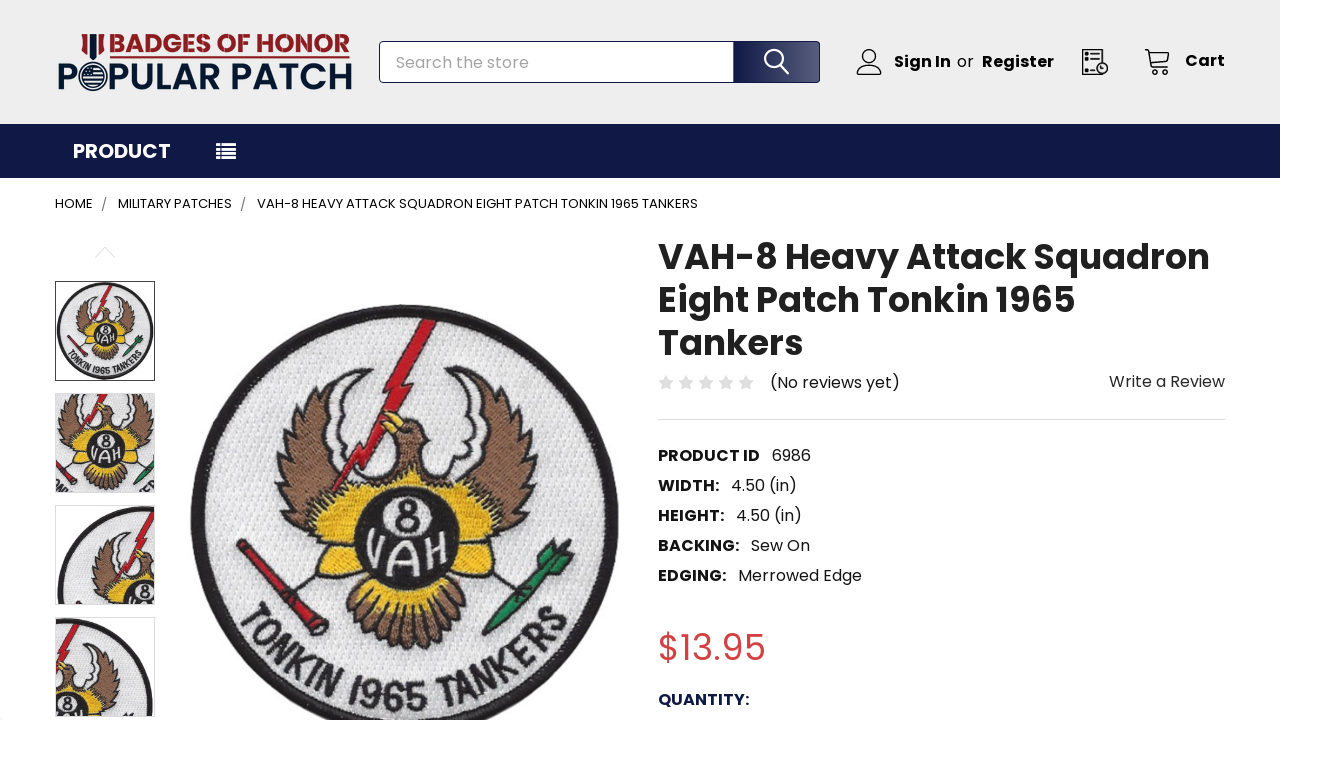

--- FILE ---
content_type: text/html; charset=UTF-8
request_url: https://popularpatch.com/vah-8-heavy-attack-squadron-eight-patch-tonkin-1965-tankers/
body_size: 32925
content:

    
    <!DOCTYPE html>
<html class="no-js" lang="en">
    
    <head>
        <title>VAH-8 Heavy Attack Squadron Eight Patch Tonkin 1965 Tankers | Squadron Patches | Navy Patches | Popular Patch</title>
        <link rel="dns-prefetch preconnect" href="https://cdn11.bigcommerce.com/s-b3eudul5m7" crossorigin><link rel="dns-prefetch preconnect" href="https://fonts.googleapis.com/" crossorigin><link rel="dns-prefetch preconnect" href="https://fonts.gstatic.com/" crossorigin>
        <meta property="product:price:amount" content="13.95" /><meta property="product:price:currency" content="USD" /><meta property="og:url" content="https://popularpatch.com/vah-8-heavy-attack-squadron-eight-patch-tonkin-1965-tankers/" /><meta property="og:site_name" content="Popular Patch" /><meta name="keywords" content="military patches army patches morale patches 82nd airborne patch army unit patches special forces patch air force patches nasa mission patches marine corps patches usmc patches navy ship patches ship insignia space force patches veteran patches unit insignia shoulder sleeve insignia embroidered patches iron-on patches"><meta name="description" content="US NAVY VAH-8 Heavy Attack Squadron Eight Patch - &quot;Tonkin 1965 Tankers&quot;"><link rel='canonical' href='https://popularpatch.com/vah-8-heavy-attack-squadron-eight-patch-tonkin-1965-tankers/' /><meta name='platform' content='bigcommerce.stencil' /><meta property="og:type" content="product" />
<meta property="og:title" content="VAH-8 Heavy Attack Squadron Eight Patch Tonkin 1965 Tankers" />
<meta property="og:description" content="US NAVY VAH-8 Heavy Attack Squadron Eight Patch - &quot;Tonkin 1965 Tankers&quot;" />
<meta property="og:image" content="https://cdn11.bigcommerce.com/s-b3eudul5m7/products/7086/images/17003507/17003507__36225.1692751714.386.513.jpg?c=2" />
<meta property="pinterest:richpins" content="enabled" />
        
         

        <link href="https://cdn11.bigcommerce.com/s-b3eudul5m7/product_images/New-Logo---Favicon.png?t=1760055777" rel="shortcut icon">
        <meta name="viewport" content="width=device-width, initial-scale=1">

        <script>
            document.documentElement.className = document.documentElement.className.replace('no-js', 'js');
        </script>

        <script>
    function browserSupportsAllFeatures() {
        return window.Promise
            && window.fetch
            && window.URL
            && window.URLSearchParams
            && window.WeakMap
            // object-fit support
            && ('objectFit' in document.documentElement.style);
    }

    function loadScript(src) {
        var js = document.createElement('script');
        js.src = src;
        js.onerror = function () {
            console.error('Failed to load polyfill script ' + src);
        };
        document.head.appendChild(js);
    }

    if (!browserSupportsAllFeatures()) {
        loadScript('https://cdn11.bigcommerce.com/s-b3eudul5m7/stencil/2e2f5900-89f2-013d-9645-068cc28298da/e/975d1c30-d22c-013e-ea4b-7e3da8c058d4/dist/theme-bundle.polyfills.js');
    }
</script>
        <script>window.consentManagerTranslations = `{"locale":"en","locales":{"consent_manager.data_collection_warning":"en","consent_manager.accept_all_cookies":"en","consent_manager.gdpr_settings":"en","consent_manager.data_collection_preferences":"en","consent_manager.manage_data_collection_preferences":"en","consent_manager.use_data_by_cookies":"en","consent_manager.data_categories_table":"en","consent_manager.allow":"en","consent_manager.accept":"en","consent_manager.deny":"en","consent_manager.dismiss":"en","consent_manager.reject_all":"en","consent_manager.category":"en","consent_manager.purpose":"en","consent_manager.functional_category":"en","consent_manager.functional_purpose":"en","consent_manager.analytics_category":"en","consent_manager.analytics_purpose":"en","consent_manager.targeting_category":"en","consent_manager.advertising_category":"en","consent_manager.advertising_purpose":"en","consent_manager.essential_category":"en","consent_manager.esential_purpose":"en","consent_manager.yes":"en","consent_manager.no":"en","consent_manager.not_available":"en","consent_manager.cancel":"en","consent_manager.save":"en","consent_manager.back_to_preferences":"en","consent_manager.close_without_changes":"en","consent_manager.unsaved_changes":"en","consent_manager.by_using":"en","consent_manager.agree_on_data_collection":"en","consent_manager.change_preferences":"en","consent_manager.cancel_dialog_title":"en","consent_manager.privacy_policy":"en","consent_manager.allow_category_tracking":"en","consent_manager.disallow_category_tracking":"en"},"translations":{"consent_manager.data_collection_warning":"We use cookies (and other similar technologies) to collect data to improve your shopping experience.","consent_manager.accept_all_cookies":"Accept All Cookies","consent_manager.gdpr_settings":"Settings","consent_manager.data_collection_preferences":"Website Data Collection Preferences","consent_manager.manage_data_collection_preferences":"Manage Website Data Collection Preferences","consent_manager.use_data_by_cookies":" uses data collected by cookies and JavaScript libraries to improve your shopping experience.","consent_manager.data_categories_table":"The table below outlines how we use this data by category. To opt out of a category of data collection, select 'No' and save your preferences.","consent_manager.allow":"Allow","consent_manager.accept":"Accept","consent_manager.deny":"Deny","consent_manager.dismiss":"Dismiss","consent_manager.reject_all":"Reject all","consent_manager.category":"Category","consent_manager.purpose":"Purpose","consent_manager.functional_category":"Functional","consent_manager.functional_purpose":"Enables enhanced functionality, such as videos and live chat. If you do not allow these, then some or all of these functions may not work properly.","consent_manager.analytics_category":"Analytics","consent_manager.analytics_purpose":"Provide statistical information on site usage, e.g., web analytics so we can improve this website over time.","consent_manager.targeting_category":"Targeting","consent_manager.advertising_category":"Advertising","consent_manager.advertising_purpose":"Used to create profiles or personalize content to enhance your shopping experience.","consent_manager.essential_category":"Essential","consent_manager.esential_purpose":"Essential for the site and any requested services to work, but do not perform any additional or secondary function.","consent_manager.yes":"Yes","consent_manager.no":"No","consent_manager.not_available":"N/A","consent_manager.cancel":"Cancel","consent_manager.save":"Save","consent_manager.back_to_preferences":"Back to Preferences","consent_manager.close_without_changes":"You have unsaved changes to your data collection preferences. Are you sure you want to close without saving?","consent_manager.unsaved_changes":"You have unsaved changes","consent_manager.by_using":"By using our website, you're agreeing to our","consent_manager.agree_on_data_collection":"By using our website, you're agreeing to the collection of data as described in our ","consent_manager.change_preferences":"You can change your preferences at any time","consent_manager.cancel_dialog_title":"Are you sure you want to cancel?","consent_manager.privacy_policy":"Privacy Policy","consent_manager.allow_category_tracking":"Allow [CATEGORY_NAME] tracking","consent_manager.disallow_category_tracking":"Disallow [CATEGORY_NAME] tracking"}}`;</script>
        
        <script>
            window.lazySizesConfig = window.lazySizesConfig || {};
            window.lazySizesConfig.loadMode = 1;
        </script>
        <script async src="https://cdn11.bigcommerce.com/s-b3eudul5m7/stencil/2e2f5900-89f2-013d-9645-068cc28298da/e/975d1c30-d22c-013e-ea4b-7e3da8c058d4/dist/theme-bundle.head_async.js"></script>

            <script>document.write('<link href="https://fonts.googleapis.com/css?family=Barlow:600,400%7CPoppins:400,700,300,500,600&display=swap" rel="stylesheet">'.replace('rel="stylesheet"', 'rel="preload" as="style" onload="this.onload=null;this.rel=\'stylesheet\'"'));</script>
            <noscript><link href="https://fonts.googleapis.com/css?family=Barlow:600,400%7CPoppins:400,700,300,500,600&display=swap" rel="stylesheet"></noscript>

            <link data-stencil-stylesheet href="https://cdn11.bigcommerce.com/s-b3eudul5m7/stencil/2e2f5900-89f2-013d-9645-068cc28298da/e/975d1c30-d22c-013e-ea4b-7e3da8c058d4/css/theme-232c9700-b8ff-013e-ccfc-566482e33442.css" rel="stylesheet">

            <script>
                window.lazySizesConfig.loadHidden = false;
                window.lazySizesConfig.expand = 0;
            </script>
            <script>!function(n){"use strict";n.loadCSS||(n.loadCSS=function(){});var o=loadCSS.relpreload={};if(o.support=function(){var e;try{e=n.document.createElement("link").relList.supports("preload")}catch(t){e=!1}return function(){return e}}(),o.bindMediaToggle=function(t){var e=t.media||"all";function a(){t.addEventListener?t.removeEventListener("load",a):t.attachEvent&&t.detachEvent("onload",a),t.setAttribute("onload",null),t.media=e}t.addEventListener?t.addEventListener("load",a):t.attachEvent&&t.attachEvent("onload",a),setTimeout(function(){t.rel="stylesheet",t.media="only x"}),setTimeout(a,3e3)},o.poly=function(){if(!o.support())for(var t=n.document.getElementsByTagName("link"),e=0;e<t.length;e++){var a=t[e];"preload"!==a.rel||"style"!==a.getAttribute("as")||a.getAttribute("data-loadcss")||(a.setAttribute("data-loadcss",!0),o.bindMediaToggle(a))}},!o.support()){o.poly();var t=n.setInterval(o.poly,500);n.addEventListener?n.addEventListener("load",function(){o.poly(),n.clearInterval(t)}):n.attachEvent&&n.attachEvent("onload",function(){o.poly(),n.clearInterval(t)})}"undefined"!=typeof exports?exports.loadCSS=loadCSS:n.loadCSS=loadCSS}("undefined"!=typeof global?global:this);</script>
            <!-- Start Tracking Code for analytics_googleanalytics4 -->

<script data-cfasync="false" src="https://cdn11.bigcommerce.com/shared/js/google_analytics4_bodl_subscribers-358423becf5d870b8b603a81de597c10f6bc7699.js" integrity="sha256-gtOfJ3Avc1pEE/hx6SKj/96cca7JvfqllWA9FTQJyfI=" crossorigin="anonymous"></script>
<script data-cfasync="false">
  (function () {
    window.dataLayer = window.dataLayer || [];

    function gtag(){
        dataLayer.push(arguments);
    }

    function initGA4(event) {
         function setupGtag() {
            function configureGtag() {
                gtag('js', new Date());
                gtag('set', 'developer_id.dMjk3Nj', true);
                gtag('config', 'G-3JB92G6D10');
            }

            var script = document.createElement('script');

            script.src = 'https://www.googletagmanager.com/gtag/js?id=G-3JB92G6D10';
            script.async = true;
            script.onload = configureGtag;

            document.head.appendChild(script);
        }

        setupGtag();

        if (typeof subscribeOnBodlEvents === 'function') {
            subscribeOnBodlEvents('G-3JB92G6D10', false);
        }

        window.removeEventListener(event.type, initGA4);
    }

    

    var eventName = document.readyState === 'complete' ? 'consentScriptsLoaded' : 'DOMContentLoaded';
    window.addEventListener(eventName, initGA4, false);
  })()
</script>

<!-- End Tracking Code for analytics_googleanalytics4 -->

<!-- Start Tracking Code for analytics_siteverification -->

<meta name="google-site-verification" content="UrEas2MZXtx-04F4YYsV7ET8-yhKkWhoZaGinfhs74M" />
<!-- Global site tag (gtag.js) - Google Ads: 345897706 -->
<script async src="https://www.googletagmanager.com/gtag/js?id=AW-345897706"></script>
<script>
  window.dataLayer = window.dataLayer || [];
  function gtag(){dataLayer.push(arguments);}
  gtag('js', new Date());

  gtag('config', 'AW-345897706');
</script>
<script>(function(w,d,t,r,u){var f,n,i;w[u]=w[u]||[],f=function(){var o={ti:"5562252"};o.q=w[u],w[u]=new UET(o),w[u].push("pageLoad")},n=d.createElement(t),n.src=r,n.async=1,n.onload=n.onreadystatechange=function(){var s=this.readyState;s&&s!=="loaded"&&s!=="complete"||(f(),n.onload=n.onreadystatechange=null)},i=d.getElementsByTagName(t)[0],i.parentNode.insertBefore(n,i)})(window,document,"script","//bat.bing.com/bat.js","uetq");</script>

<script type="application/ld+json">
  {
    "@context": "http://schema.org",
    "@type": "Organization",
    "address": {
      "@type": "PostalAddress",
      "addressLocality": "Hayden",
      "addressRegion": "ID",
      "postalCode": "83835-9827",
      "streetAddress": "9030 N Hess St Ste 111" 
    },
    "name": "Popular Patch",
    "logo": "https://cdn11.bigcommerce.com/s-b3eudul5m7/images/stencil/300x100/popular-patch-logo_1728418641__65724.original.png",
    "sameAs": [
      "https://www.facebook.com/popularpatch",
      "https://www.youtube.com/user/popularpatch"
    ],
    "url": "https://popularpatch.com/"
  }
</script>

<!-- End Tracking Code for analytics_siteverification -->


<script type="text/javascript" src="https://checkout-sdk.bigcommerce.com/v1/loader.js" defer ></script>
<script src="https://www.google.com/recaptcha/api.js" async defer></script>
<script type="text/javascript">
var BCData = {"product_attributes":{"sku":"6986","upc":null,"mpn":"6986","gtin":null,"weight":null,"base":true,"image":null,"price":{"without_tax":{"formatted":"$13.95","value":13.95,"currency":"USD"},"tax_label":"Sales Tax"},"out_of_stock_behavior":"label_option","out_of_stock_message":"Request We Make It","available_modifier_values":[],"in_stock_attributes":[],"stock":null,"instock":true,"stock_message":null,"purchasable":true,"purchasing_message":null,"call_for_price_message":null}};
</script>
<script src='https://searchserverapi1.com/widgets/bigcommerce/init.js?api_key=8w2F4C7F6v' async  ></script><script src='https://big-product-labels.zend-apps.com/script/458/product-labels-42394.js'   ></script><script type="text/javascript">

!function(e){if(!window.pintrk){window.pintrk=function()

{window.pintrk.queue.push(Array.prototype.slice.call(arguments))};var

n=window.pintrk;n.queue=[],n.version="3.0";var

t=document.createElement("script");t.async=!0,t.src=e;var

r=document.getElementsByTagName("script")[0];r.parentNode.insertBefore(t,r)}}

("https://s.pinimg.com/ct/core.js");



pintrk('load','2614238343126', { em: '%%GLOBAL_BillingEmail%%', });

pintrk('page');

</script><!-- Global site tag (gtag.js) - Google Ads: 345897706 -->
<script async src="https://www.googletagmanager.com/gtag/js?id=AW-345897706"></script>
<script>
  window.dataLayer = window.dataLayer || [];
  function gtag(){dataLayer.push(arguments);}
  gtag('js', new Date());
  gtag('config','AW-345897706', {'allow_enhanced_conversions':true});
  gtag('set', 'user_data', {"email": '%%ORDER_EMAIL%%'});
</script><script type="application/ld+json">
  {
    "@context": "http://schema.org",
    "@type": "Organization",
    "address": {
      "@type": "PostalAddress",
      "addressLocality": "Hayden",
      "addressRegion": "ID",
      "postalCode": "83835-9827",
      "streetAddress": "9030 N Hess St Ste 111" 
    },
    "name": "Popular Patch",
    "logo": "https://cdn11.bigcommerce.com/s-b3eudul5m7/images/stencil/300x100/new-main-long-logo_1736462578__60233.original.png",
    "url": "https://popularpatch.com/"
  }
</script>
<!-- TikTok Pixel Code Start: Initialization Script & Page Event -->
<script>
!function (w, d, t) {
  w.TiktokAnalyticsObject=t;var ttq=w[t]=w[t]||[];ttq.methods=["page","track","identify","instances","debug","on","off","once","ready","alias","group","enableCookie","disableCookie"],ttq.setAndDefer=function(t,e){t[e]=function(){t.push([e].concat(Array.prototype.slice.call(arguments,0)))}};for(var i=0;i<ttq.methods.length;i++)ttq.setAndDefer(ttq,ttq.methods[i]);ttq.instance=function(t){for(var e=ttq._i[t]||[],n=0;n<ttq.methods.length;n++)ttq.setAndDefer(e,ttq.methods[n]);return e},ttq.load=function(e,n){var i="https://analytics.tiktok.com/i18n/pixel/events.js";ttq._i=ttq._i||{},ttq._i[e]=[],ttq._i[e]._u=i,ttq._t=ttq._t||{},ttq._t[e]=+new Date,ttq._o=ttq._o||{},ttq._o[e]=n||{},ttq._partner=ttq._partner||"BigCommerce";var o=document.createElement("script");o.type="text/javascript",o.async=!0,o.src=i+"?sdkid="+e+"&lib="+t;var a=document.getElementsByTagName("script")[0];a.parentNode.insertBefore(o,a)};

  ttq.load('D4SUQ63C77U33UF981S0');
  ttq.page();
}(window, document, 'ttq');

if (typeof BODL === 'undefined') {
  // https://developer.bigcommerce.com/theme-objects/breadcrumbs
  
  // https://developer.bigcommerce.com/theme-objects/brand
  
  // https://developer.bigcommerce.com/theme-objects/category
  
  
  // https://developer.bigcommerce.com/theme-objects/product
  
  
  
  
  
  
  
  // https://developer.bigcommerce.com/theme-objects/products
  
  // https://developer.bigcommerce.com/theme-objects/product_results
  
  // https://developer.bigcommerce.com/theme-objects/order
  
  // https://developer.bigcommerce.com/theme-objects/wishlist
  
  // https://developer.bigcommerce.com/theme-objects/wishlist
  
  // https://developer.bigcommerce.com/theme-objects/cart
  // (Fetching selective cart data to prevent additional payment button object html from causing JS parse error)
  
  
  
  // https://developer.bigcommerce.com/theme-objects/customer
  var BODL = JSON.parse("{\"breadcrumbs\":[{\"url\":\"https://popularpatch.com/\",\"name\":\"Home\"},{\"url\":\"https://popularpatch.com/military-patches\",\"name\":\"Military Patches\"},{\"url\":\"https://popularpatch.com/vah-8-heavy-attack-squadron-eight-patch-tonkin-1965-tankers/\",\"name\":\"VAH-8 Heavy Attack Squadron Eight Patch Tonkin 1965 Tankers\"}],\"productId\":7086,\"skuId\":\"6986\",\"productTitle\":\"VAH-8 Heavy Attack Squadron Eight Patch Tonkin 1965 Tankers\",\"productCurrencyWithoutTax\":\"USD\",\"productPriceWithoutTax\":13.95,\"products\":[],\"phone\":null,\"email\":null,\"address\":null}");
  
  const countryCodes = new Map([['Australia', 'au'],['New Zealand', 'nz'],['Russia', 'ru'],['Poland', 'pl'],['Czech Republic', 'cz'],['Israel', 'il'],['Romania', 'ro'],['Ukraine', 'ua'],['Japan', 'jp'],['Taiwan', 'tw'],['Ireland', 'ie'],['Austria', 'at'],['Sweden', 'se'],['Netherlands', 'nl'],['Norway', 'no'],['Finland', 'fi'],['Denmark', 'dk'],['Switzerland', 'ch'],['Belgium', 'be'],['Portugal', 'pt'],['Greece', 'gr'],['Germany', 'de'],['United Kingdom', 'gb'],['France', 'fr'],['Spain', 'es'],['Italy', 'it'],['India', 'in'],['South Korea', 'kr'],['Brazil', 'br'],['Mexico', 'mx'],['Argentina', 'ar'],['Chile', 'cl'],['Colombia', 'co'],['Peru', 'pe'],['Saudi Arabia', 'sa'],['Egypt', 'eg'],['United Arab Emirates', 'ae'],['Turkey', 'tr'],['Pakistan', 'pk'],['Morocco', 'ma'],['Iraq', 'iq'],['South Africa', 'za'],['Kuwait', 'kw'],['Oman', 'om'],['Qatar', 'qa'],['Bahrain', 'bh'],['Jordan', 'jo'],['Lebanon', 'lb'],['United States', 'us'],['Canada', 'ca'],['Singapore', 'sg'],['Thailand', 'th'],['Malaysia', 'my'],['Vietnam', 'vn'],['Philippines', 'ph'],['Indonesia', 'id'],['Cambodia', 'kh'],['Belarus', 'by'],['Venezuela', 've']]);
  const stateList = new Map([['Arizona', 'az'],['Alabama', 'al'],['Alaska', 'ak'],['Arkansas', 'ar'],['California', 'ca'],['Colorado', 'co'],['Connecticut', 'ct'],['Delaware', 'de'],['Florida', 'fl'],['Georgia', 'ga'],['Hawaii', 'hi'],['Idaho', 'id'],['Illinois', 'il'],['Indiana', 'in'],['Iowa', 'ia'],['Kansas', 'ks'],['Kentucky', 'ky'],['Louisiana', 'la'],['Maine', 'me'],['Maryland', 'md'],['Massachusetts', 'ma'],['Michigan', 'mi'],['Minnesota', 'mn'],['Mississippi', 'ms'],['Missouri', 'mo'],['Montana', 'mt'],['Nebraska', 'ne'],['Nevada', 'nv'],['New Hampshire', 'nh'],['New Jersey', 'nj'],['New Mexico', 'nm'],['New York', 'ny'],['North Carolina', 'nc'],['North Dakota', 'nd'],['Ohio', 'oh'],['Oklahoma', 'ok'],['Oregon', 'or'],['Pennsylvania', 'pa'],['Rhode Island', 'ri'],['South Carolina', 'sc'],['South Dakota', 'sd'],['Tennessee', 'tn'],['Texas', 'tx'],['Utah', 'ut'],['Vermont', 'vt'],['Virginia', 'va'],['Washington', 'wa'],['West Virginia', 'wv'],['Wisconsin', 'wi'],['Wyoming', 'wy']]);

  if (BODL.categoryName) {
    BODL.category = {
      name: BODL.categoryName,
      products: BODL.categoryProducts,
    }
  }

  if (BODL.productTitle) {
    BODL.product = {
      id: BODL.productId,
      title: BODL.productTitle,
      price: {
        without_tax: {
          currency: BODL.productCurrency,
          value: BODL.productPrice,
        },
      },
    }
  }
}

BODL.getCartItemContentId = (item) => {
  switch(item.type) {
    case 'GiftCertificate':
      return item.type;
      break;
    default:
      return item.product_id;
  }
}

BODL.getQueryParamValue = function (name) {
  var cleanName = name.replace(/[\[]/, '\[').replace(/[\]]/, '\]');
  var regex = new RegExp('[\?&]' + cleanName + '=([^&#]*)');
  var results = regex.exec(window.location.search);
  return results === null ? '' : decodeURIComponent(results[1].replace(/\+/g, ' '));
}

// Advanced Matching
  var phoneNumber = ''
  var email = ''
  var firstName = ''
  var lastName = ''
  var city = ''
  var state = ''
  var country = ''
  var zip = ''
  if (BODL.phone) {
    var phoneNumber = BODL.phone;
    if (BODL.phone.indexOf('+') === -1) {
   // No country code, so default to US code
        phoneNumber = `+1${phoneNumber}`;  
    }
  }

  if (BODL.email) {
    var email = BODL.email
  }
  
  if (BODL.address) {
    if (BODL.address.first_name) {
        firstName = (BODL.address.first_name).toLowerCase()
    }
    
    if (BODL.address.last_name) {
        lastName = (BODL.address.last_name).toLowerCase()
    }
    
    if (BODL.address.city) {
        city = BODL.address.city.replace(/\s+/g, '').toLowerCase();
    }
    
    rg = BODL.address.state;
    if (typeof rg !== 'undefined' && stateList.has(rg)) {
        state = stateList.get(rg);
    }
    
    cn = BODL.address.country
    if (typeof cn !== 'undefined' && countryCodes.has(cn)) {
        country = countryCodes.get(cn)
    }
    
    if (BODL.address.zip) {
        zip = BODL.address.zip
    }
  }
  
  ttq.instance('D4SUQ63C77U33UF981S0').identify({
    email: email,
    phone_number: phoneNumber,
    first_name: firstName,
    last_name: lastName,
    city: city,
    state: state,
    country: country,
    zip_code: zip})
</script>
<!-- TikTok Pixel Code End: Initialization Script & Page Event -->

<!-- TikTok Pixel Code Start: View Product Content -->
<script>
if (BODL.product) {
  const countryCodes = new Map([['Australia', 'au'],['New Zealand', 'nz'],['Russia', 'ru'],['Poland', 'pl'],['Czech Republic', 'cz'],['Israel', 'il'],['Romania', 'ro'],['Ukraine', 'ua'],['Japan', 'jp'],['Taiwan', 'tw'],['Ireland', 'ie'],['Austria', 'at'],['Sweden', 'se'],['Netherlands', 'nl'],['Norway', 'no'],['Finland', 'fi'],['Denmark', 'dk'],['Switzerland', 'ch'],['Belgium', 'be'],['Portugal', 'pt'],['Greece', 'gr'],['Germany', 'de'],['United Kingdom', 'gb'],['France', 'fr'],['Spain', 'es'],['Italy', 'it'],['India', 'in'],['South Korea', 'kr'],['Brazil', 'br'],['Mexico', 'mx'],['Argentina', 'ar'],['Chile', 'cl'],['Colombia', 'co'],['Peru', 'pe'],['Saudi Arabia', 'sa'],['Egypt', 'eg'],['United Arab Emirates', 'ae'],['Turkey', 'tr'],['Pakistan', 'pk'],['Morocco', 'ma'],['Iraq', 'iq'],['South Africa', 'za'],['Kuwait', 'kw'],['Oman', 'om'],['Qatar', 'qa'],['Bahrain', 'bh'],['Jordan', 'jo'],['Lebanon', 'lb'],['United States', 'us'],['Canada', 'ca'],['Singapore', 'sg'],['Thailand', 'th'],['Malaysia', 'my'],['Vietnam', 'vn'],['Philippines', 'ph'],['Indonesia', 'id'],['Cambodia', 'kh'],['Belarus', 'by'],['Venezuela', 've']]);
  const stateList = new Map([['Arizona', 'az'],['Alabama', 'al'],['Alaska', 'ak'],['Arkansas', 'ar'],['California', 'ca'],['Colorado', 'co'],['Connecticut', 'ct'],['Delaware', 'de'],['Florida', 'fl'],['Georgia', 'ga'],['Hawaii', 'hi'],['Idaho', 'id'],['Illinois', 'il'],['Indiana', 'in'],['Iowa', 'ia'],['Kansas', 'ks'],['Kentucky', 'ky'],['Louisiana', 'la'],['Maine', 'me'],['Maryland', 'md'],['Massachusetts', 'ma'],['Michigan', 'mi'],['Minnesota', 'mn'],['Mississippi', 'ms'],['Missouri', 'mo'],['Montana', 'mt'],['Nebraska', 'ne'],['Nevada', 'nv'],['New Hampshire', 'nh'],['New Jersey', 'nj'],['New Mexico', 'nm'],['New York', 'ny'],['North Carolina', 'nc'],['North Dakota', 'nd'],['Ohio', 'oh'],['Oklahoma', 'ok'],['Oregon', 'or'],['Pennsylvania', 'pa'],['Rhode Island', 'ri'],['South Carolina', 'sc'],['South Dakota', 'sd'],['Tennessee', 'tn'],['Texas', 'tx'],['Utah', 'ut'],['Vermont', 'vt'],['Virginia', 'va'],['Washington', 'wa'],['West Virginia', 'wv'],['Wisconsin', 'wi'],['Wyoming', 'wy']]);

  // Advanced Matching
  var phoneNumber = ''
  var email = ''
  var firstName = ''
  var lastName = ''
  var city = ''
  var state = ''
  var country = ''
  var zip = ''
  if (BODL.phone) {
    var phoneNumber = BODL.phone;
    if (BODL.phone.indexOf('+') === -1) {
   // No country code, so default to US code
        phoneNumber = `+1${phoneNumber}`;  
    }
  }
  
  if (BODL.email) {
    var email = BODL.email
  }
  
  if (BODL.address) {
    if (BODL.address.first_name) {
        firstName = (BODL.address.first_name).toLowerCase()
    }
    
    if (BODL.address.last_name) {
        lastName = (BODL.address.last_name).toLowerCase()
    }
    
    if (BODL.address.city) {
        city = BODL.address.city.replace(/\s+/g, '').toLowerCase();
    }
    
    rg = BODL.address.state;
    if (typeof rg !== 'undefined' && stateList.has(rg)) {
        state = stateList.get(rg);
    }
    
    cn = BODL.address.country
    if (typeof cn !== 'undefined' && countryCodes.has(cn)) {
        country = countryCodes.get(cn)
    }
    
    if (BODL.address.zip) {
        zip = BODL.address.zip
    }
  }
  
  ttq.instance('D4SUQ63C77U33UF981S0').identify({
    email: email,
    phone_number: phoneNumber,
    first_name: firstName,
    last_name: lastName,
    city: city,
    state: state,
    country: country,
    zip_code: zip})
    
  var productPrice = 0
  var productCurrency = ""
  if (BODL.productCurrencyWithoutTax && BODL.productCurrencyWithoutTax !== "") {
    productPrice = BODL.productPriceWithoutTax
    productCurrency = BODL.productCurrencyWithoutTax
  }
  if (BODL.productCurrencyWithTax && BODL.productCurrencyWithTax !== "") {
    productPrice = BODL.productPriceWithTax
    productCurrency = BODL.productCurrencyWithTax
  }
  //default contentId to productId if sku_id is not found on product 
  var contentID = BODL.productId
  if (BODL.skuId && BODL.skuId !== "") {
    contentID = BODL.skuId
  }
  ttq.instance('D4SUQ63C77U33UF981S0').track('ViewContent', {
    content_id: contentID,
    content_category: BODL.breadcrumbs[1] ? BODL.breadcrumbs[1].name : '',
    content_name: BODL.product.title,
    content_type: "product_group",
    currency: productCurrency,
    price: productPrice,
    value: productPrice,
  });
}
</script>
<!-- TikTok Pixel Code End: View Product Content -->

<!-- TikTok Pixel Code Start: View Category Content -->
<script>
if (BODL.category) {
  const countryCodes = new Map([['Australia', 'au'],['New Zealand', 'nz'],['Russia', 'ru'],['Poland', 'pl'],['Czech Republic', 'cz'],['Israel', 'il'],['Romania', 'ro'],['Ukraine', 'ua'],['Japan', 'jp'],['Taiwan', 'tw'],['Ireland', 'ie'],['Austria', 'at'],['Sweden', 'se'],['Netherlands', 'nl'],['Norway', 'no'],['Finland', 'fi'],['Denmark', 'dk'],['Switzerland', 'ch'],['Belgium', 'be'],['Portugal', 'pt'],['Greece', 'gr'],['Germany', 'de'],['United Kingdom', 'gb'],['France', 'fr'],['Spain', 'es'],['Italy', 'it'],['India', 'in'],['South Korea', 'kr'],['Brazil', 'br'],['Mexico', 'mx'],['Argentina', 'ar'],['Chile', 'cl'],['Colombia', 'co'],['Peru', 'pe'],['Saudi Arabia', 'sa'],['Egypt', 'eg'],['United Arab Emirates', 'ae'],['Turkey', 'tr'],['Pakistan', 'pk'],['Morocco', 'ma'],['Iraq', 'iq'],['South Africa', 'za'],['Kuwait', 'kw'],['Oman', 'om'],['Qatar', 'qa'],['Bahrain', 'bh'],['Jordan', 'jo'],['Lebanon', 'lb'],['United States', 'us'],['Canada', 'ca'],['Singapore', 'sg'],['Thailand', 'th'],['Malaysia', 'my'],['Vietnam', 'vn'],['Philippines', 'ph'],['Indonesia', 'id'],['Cambodia', 'kh'],['Belarus', 'by'],['Venezuela', 've']]);
  const stateList = new Map([['Arizona', 'az'],['Alabama', 'al'],['Alaska', 'ak'],['Arkansas', 'ar'],['California', 'ca'],['Colorado', 'co'],['Connecticut', 'ct'],['Delaware', 'de'],['Florida', 'fl'],['Georgia', 'ga'],['Hawaii', 'hi'],['Idaho', 'id'],['Illinois', 'il'],['Indiana', 'in'],['Iowa', 'ia'],['Kansas', 'ks'],['Kentucky', 'ky'],['Louisiana', 'la'],['Maine', 'me'],['Maryland', 'md'],['Massachusetts', 'ma'],['Michigan', 'mi'],['Minnesota', 'mn'],['Mississippi', 'ms'],['Missouri', 'mo'],['Montana', 'mt'],['Nebraska', 'ne'],['Nevada', 'nv'],['New Hampshire', 'nh'],['New Jersey', 'nj'],['New Mexico', 'nm'],['New York', 'ny'],['North Carolina', 'nc'],['North Dakota', 'nd'],['Ohio', 'oh'],['Oklahoma', 'ok'],['Oregon', 'or'],['Pennsylvania', 'pa'],['Rhode Island', 'ri'],['South Carolina', 'sc'],['South Dakota', 'sd'],['Tennessee', 'tn'],['Texas', 'tx'],['Utah', 'ut'],['Vermont', 'vt'],['Virginia', 'va'],['Washington', 'wa'],['West Virginia', 'wv'],['Wisconsin', 'wi'],['Wyoming', 'wy']]);
  
  // Advanced Matching
  var phoneNumber = ''
  var email = ''
  var firstName = ''
  var lastName = ''
  var city = ''
  var state = ''
  var country = ''
  var zip = ''
  if (BODL.phone) {
    var phoneNumber = BODL.phone;
    if (BODL.phone.indexOf('+') === -1) {
    // No country code, so default to US code
        phoneNumber = `+1${phoneNumber}`;  
    }
  }
    
  if (BODL.email) {
    var email = BODL.email
  }
  
  if (BODL.address) {
    if (BODL.address.first_name) {
        firstName = (BODL.address.first_name).toLowerCase()
    }
    
    if (BODL.address.last_name) {
        lastName = (BODL.address.last_name).toLowerCase()
    }
    
    if (BODL.address.city) {
        city = BODL.address.city.replace(/\s+/g, '').toLowerCase();
    }
    
    rg = BODL.address.state;
    if (typeof rg !== 'undefined' && stateList.has(rg)) {
        state = stateList.get(rg);
    }
    
    cn = BODL.address.country
    if (typeof cn !== 'undefined' && countryCodes.has(cn)) {
        country = countryCodes.get(cn)
    }
    
    if (BODL.address.zip) {
        zip = BODL.address.zip
    }
  }
  
  ttq.instance('D4SUQ63C77U33UF981S0').identify({
    email: email,
    phone_number: phoneNumber,
    first_name: firstName,
    last_name: lastName,
    city: city,
    state: state,
    country: country,
    zip_code: zip})
    
  ttq.instance('D4SUQ63C77U33UF981S0').track('ViewContent', {
    contents: BODL.category.products.map((p) => ({
      content_id: p.id,
      content_category: BODL.category.name,
      content_name: p.name,
      content_type: "product_group"
    }))
  });
}
</script>
<!-- TikTok Pixel Code End: View Category Content -->

<!-- TikTok Pixel Code Start: Add to Wishlist -->
<script>
// This only sends one wishlist product: the one that was just added based on the 'added_product_id' param in the url
if (BODL.wishlist) {
  var productPrice = 0
  var productCurrency = ""
  if (BODL.productCurrencyWithoutTax && BODL.productCurrencyWithoutTax !== "") {
    productPrice = BODL.productPriceWithoutTax
    productCurrency = BODL.productCurrencyWithoutTax
  }
  if (BODL.productCurrencyWithTax && BODL.productCurrencyWithTax !== "") {
    productPrice = BODL.productPriceWithTax
    productCurrency = BODL.productCurrencyWithTax
  }

  var addedWishlistItem = BODL.wishlist.items.filter((i) => i.product_id === parseInt(BODL.getQueryParamValue('added_product_id'))).map((p) => ({
    var contentId = p.product_id
    if (p.sku && p.sku !== "") {
        contentId = p.sku
    }
    content_id: contentId,
    // Commenting out as category data doesn't exist on wishlist items
    // content_category: p.does_not_exist, 
    content_name: p.name,
    content_type: "product_group",
    currency: productCurrency,
    price: productPrice,
    value: productPrice,
  }));
  
  const countryCodes = new Map([['Australia', 'au'],['New Zealand', 'nz'],['Russia', 'ru'],['Poland', 'pl'],['Czech Republic', 'cz'],['Israel', 'il'],['Romania', 'ro'],['Ukraine', 'ua'],['Japan', 'jp'],['Taiwan', 'tw'],['Ireland', 'ie'],['Austria', 'at'],['Sweden', 'se'],['Netherlands', 'nl'],['Norway', 'no'],['Finland', 'fi'],['Denmark', 'dk'],['Switzerland', 'ch'],['Belgium', 'be'],['Portugal', 'pt'],['Greece', 'gr'],['Germany', 'de'],['United Kingdom', 'gb'],['France', 'fr'],['Spain', 'es'],['Italy', 'it'],['India', 'in'],['South Korea', 'kr'],['Brazil', 'br'],['Mexico', 'mx'],['Argentina', 'ar'],['Chile', 'cl'],['Colombia', 'co'],['Peru', 'pe'],['Saudi Arabia', 'sa'],['Egypt', 'eg'],['United Arab Emirates', 'ae'],['Turkey', 'tr'],['Pakistan', 'pk'],['Morocco', 'ma'],['Iraq', 'iq'],['South Africa', 'za'],['Kuwait', 'kw'],['Oman', 'om'],['Qatar', 'qa'],['Bahrain', 'bh'],['Jordan', 'jo'],['Lebanon', 'lb'],['United States', 'us'],['Canada', 'ca'],['Singapore', 'sg'],['Thailand', 'th'],['Malaysia', 'my'],['Vietnam', 'vn'],['Philippines', 'ph'],['Indonesia', 'id'],['Cambodia', 'kh'],['Belarus', 'by'],['Venezuela', 've']]);
  const stateList = new Map([['Arizona', 'az'],['Alabama', 'al'],['Alaska', 'ak'],['Arkansas', 'ar'],['California', 'ca'],['Colorado', 'co'],['Connecticut', 'ct'],['Delaware', 'de'],['Florida', 'fl'],['Georgia', 'ga'],['Hawaii', 'hi'],['Idaho', 'id'],['Illinois', 'il'],['Indiana', 'in'],['Iowa', 'ia'],['Kansas', 'ks'],['Kentucky', 'ky'],['Louisiana', 'la'],['Maine', 'me'],['Maryland', 'md'],['Massachusetts', 'ma'],['Michigan', 'mi'],['Minnesota', 'mn'],['Mississippi', 'ms'],['Missouri', 'mo'],['Montana', 'mt'],['Nebraska', 'ne'],['Nevada', 'nv'],['New Hampshire', 'nh'],['New Jersey', 'nj'],['New Mexico', 'nm'],['New York', 'ny'],['North Carolina', 'nc'],['North Dakota', 'nd'],['Ohio', 'oh'],['Oklahoma', 'ok'],['Oregon', 'or'],['Pennsylvania', 'pa'],['Rhode Island', 'ri'],['South Carolina', 'sc'],['South Dakota', 'sd'],['Tennessee', 'tn'],['Texas', 'tx'],['Utah', 'ut'],['Vermont', 'vt'],['Virginia', 'va'],['Washington', 'wa'],['West Virginia', 'wv'],['Wisconsin', 'wi'],['Wyoming', 'wy']]);
  
  // Advanced Matching
  var phoneNumber = ''
  var email = ''
  var firstName = ''
  var lastName = ''
  var city = ''
  var state = ''
  var country = ''
  var zip = ''
  if (BODL.phone) {
    var phoneNumber = BODL.phone;
    if (BODL.phone.indexOf('+') === -1) {
   // No country code, so default to US code
        phoneNumber = `+1${phoneNumber}`;  
    }
  }

  if (BODL.email) {
    var email = BODL.email
  }
  
  if (BODL.address) {
    if (BODL.address.first_name) {
        firstName = (BODL.address.first_name).toLowerCase()
    }
    
    if (BODL.address.last_name) {
        lastName = (BODL.address.last_name).toLowerCase()
    }
    
    if (BODL.address.city) {
        city = BODL.address.city.replace(/\s+/g, '').toLowerCase();
    }
    
    rg = BODL.address.state;
    if (typeof rg !== 'undefined' && stateList.has(rg)) {
        state = stateList.get(rg);
    }
    
    cn = BODL.address.country
    if (typeof cn !== 'undefined' && countryCodes.has(cn)) {
        country = countryCodes.get(cn)
    }
    
    if (BODL.address.zip) {
        zip = BODL.address.zip
    }
  }
  
  ttq.instance('D4SUQ63C77U33UF981S0').identify({
    email: email,
    phone_number: phoneNumber,
    first_name: firstName,
    last_name: lastName,
    city: city,
    state: state,
    country: country,
    zip_code: zip})
  
  ttq.instance('D4SUQ63C77U33UF981S0').track('AddToWishlist', addedWishlistItem[0]);
}
</script>
<!-- TikTok Pixel Code End: Add to Wishlist -->

<!-- TikTok Pixel Code Start: Subscribe to Newsletter -->
<script>
if (window.location.pathname.indexOf('/subscribe.php') === 0 && BODL.getQueryParamValue('result') === 'success') {
  const countryCodes = new Map([['Australia', 'au'],['New Zealand', 'nz'],['Russia', 'ru'],['Poland', 'pl'],['Czech Republic', 'cz'],['Israel', 'il'],['Romania', 'ro'],['Ukraine', 'ua'],['Japan', 'jp'],['Taiwan', 'tw'],['Ireland', 'ie'],['Austria', 'at'],['Sweden', 'se'],['Netherlands', 'nl'],['Norway', 'no'],['Finland', 'fi'],['Denmark', 'dk'],['Switzerland', 'ch'],['Belgium', 'be'],['Portugal', 'pt'],['Greece', 'gr'],['Germany', 'de'],['United Kingdom', 'gb'],['France', 'fr'],['Spain', 'es'],['Italy', 'it'],['India', 'in'],['South Korea', 'kr'],['Brazil', 'br'],['Mexico', 'mx'],['Argentina', 'ar'],['Chile', 'cl'],['Colombia', 'co'],['Peru', 'pe'],['Saudi Arabia', 'sa'],['Egypt', 'eg'],['United Arab Emirates', 'ae'],['Turkey', 'tr'],['Pakistan', 'pk'],['Morocco', 'ma'],['Iraq', 'iq'],['South Africa', 'za'],['Kuwait', 'kw'],['Oman', 'om'],['Qatar', 'qa'],['Bahrain', 'bh'],['Jordan', 'jo'],['Lebanon', 'lb'],['United States', 'us'],['Canada', 'ca'],['Singapore', 'sg'],['Thailand', 'th'],['Malaysia', 'my'],['Vietnam', 'vn'],['Philippines', 'ph'],['Indonesia', 'id'],['Cambodia', 'kh'],['Belarus', 'by'],['Venezuela', 've']]);
  const stateList = new Map([['Arizona', 'az'],['Alabama', 'al'],['Alaska', 'ak'],['Arkansas', 'ar'],['California', 'ca'],['Colorado', 'co'],['Connecticut', 'ct'],['Delaware', 'de'],['Florida', 'fl'],['Georgia', 'ga'],['Hawaii', 'hi'],['Idaho', 'id'],['Illinois', 'il'],['Indiana', 'in'],['Iowa', 'ia'],['Kansas', 'ks'],['Kentucky', 'ky'],['Louisiana', 'la'],['Maine', 'me'],['Maryland', 'md'],['Massachusetts', 'ma'],['Michigan', 'mi'],['Minnesota', 'mn'],['Mississippi', 'ms'],['Missouri', 'mo'],['Montana', 'mt'],['Nebraska', 'ne'],['Nevada', 'nv'],['New Hampshire', 'nh'],['New Jersey', 'nj'],['New Mexico', 'nm'],['New York', 'ny'],['North Carolina', 'nc'],['North Dakota', 'nd'],['Ohio', 'oh'],['Oklahoma', 'ok'],['Oregon', 'or'],['Pennsylvania', 'pa'],['Rhode Island', 'ri'],['South Carolina', 'sc'],['South Dakota', 'sd'],['Tennessee', 'tn'],['Texas', 'tx'],['Utah', 'ut'],['Vermont', 'vt'],['Virginia', 'va'],['Washington', 'wa'],['West Virginia', 'wv'],['Wisconsin', 'wi'],['Wyoming', 'wy']]);
  
  // Advanced Matching
  var phoneNumber = ''
  var email = ''
  var firstName = ''
  var lastName = ''
  var city = ''
  var state = ''
  var country = ''
  var zip = ''
  if (BODL.phone) {
    var phoneNumber = BODL.phone;
    if (BODL.phone.indexOf('+') === -1) {
   // No country code, so default to US code
        phoneNumber = `+1${phoneNumber}`;  
    }
  }

  if (BODL.email) {
    var email = BODL.email
  }
  
  if (BODL.address) {
    if (BODL.address.first_name) {
        firstName = (BODL.address.first_name).toLowerCase()
    }
    
    if (BODL.address.last_name) {
        lastName = (BODL.address.last_name).toLowerCase()
    }
    
    if (BODL.address.city) {
        city = BODL.address.city.replace(/\s+/g, '').toLowerCase();
    }
    
    rg = BODL.address.state;
    if (typeof rg !== 'undefined' && stateList.has(rg)) {
        state = stateList.get(rg);
    }
    
    cn = BODL.address.country
    if (typeof cn !== 'undefined' && countryCodes.has(cn)) {
        country = countryCodes.get(cn)
    }
    
    if (BODL.address.zip) {
        zip = BODL.address.zip
    }
  }
  
  ttq.instance('D4SUQ63C77U33UF981S0').identify({
    email: email,
    phone_number: phoneNumber,
    first_name: firstName,
    last_name: lastName,
    city: city,
    state: state,
    country: country,
    zip_code: zip})

  ttq.instance('D4SUQ63C77U33UF981S0').track('Subscribe');
}
</script>
<!-- TikTok Pixel Code End: Subscribe to Newsletter -->

<!-- TikTok Pixel Code Start: Search -->
<script>
if (BODL.search) {
  const countryCodes = new Map([['Australia', 'au'],['New Zealand', 'nz'],['Russia', 'ru'],['Poland', 'pl'],['Czech Republic', 'cz'],['Israel', 'il'],['Romania', 'ro'],['Ukraine', 'ua'],['Japan', 'jp'],['Taiwan', 'tw'],['Ireland', 'ie'],['Austria', 'at'],['Sweden', 'se'],['Netherlands', 'nl'],['Norway', 'no'],['Finland', 'fi'],['Denmark', 'dk'],['Switzerland', 'ch'],['Belgium', 'be'],['Portugal', 'pt'],['Greece', 'gr'],['Germany', 'de'],['United Kingdom', 'gb'],['France', 'fr'],['Spain', 'es'],['Italy', 'it'],['India', 'in'],['South Korea', 'kr'],['Brazil', 'br'],['Mexico', 'mx'],['Argentina', 'ar'],['Chile', 'cl'],['Colombia', 'co'],['Peru', 'pe'],['Saudi Arabia', 'sa'],['Egypt', 'eg'],['United Arab Emirates', 'ae'],['Turkey', 'tr'],['Pakistan', 'pk'],['Morocco', 'ma'],['Iraq', 'iq'],['South Africa', 'za'],['Kuwait', 'kw'],['Oman', 'om'],['Qatar', 'qa'],['Bahrain', 'bh'],['Jordan', 'jo'],['Lebanon', 'lb'],['United States', 'us'],['Canada', 'ca'],['Singapore', 'sg'],['Thailand', 'th'],['Malaysia', 'my'],['Vietnam', 'vn'],['Philippines', 'ph'],['Indonesia', 'id'],['Cambodia', 'kh'],['Belarus', 'by'],['Venezuela', 've']]);
  const stateList = new Map([['Arizona', 'az'],['Alabama', 'al'],['Alaska', 'ak'],['Arkansas', 'ar'],['California', 'ca'],['Colorado', 'co'],['Connecticut', 'ct'],['Delaware', 'de'],['Florida', 'fl'],['Georgia', 'ga'],['Hawaii', 'hi'],['Idaho', 'id'],['Illinois', 'il'],['Indiana', 'in'],['Iowa', 'ia'],['Kansas', 'ks'],['Kentucky', 'ky'],['Louisiana', 'la'],['Maine', 'me'],['Maryland', 'md'],['Massachusetts', 'ma'],['Michigan', 'mi'],['Minnesota', 'mn'],['Mississippi', 'ms'],['Missouri', 'mo'],['Montana', 'mt'],['Nebraska', 'ne'],['Nevada', 'nv'],['New Hampshire', 'nh'],['New Jersey', 'nj'],['New Mexico', 'nm'],['New York', 'ny'],['North Carolina', 'nc'],['North Dakota', 'nd'],['Ohio', 'oh'],['Oklahoma', 'ok'],['Oregon', 'or'],['Pennsylvania', 'pa'],['Rhode Island', 'ri'],['South Carolina', 'sc'],['South Dakota', 'sd'],['Tennessee', 'tn'],['Texas', 'tx'],['Utah', 'ut'],['Vermont', 'vt'],['Virginia', 'va'],['Washington', 'wa'],['West Virginia', 'wv'],['Wisconsin', 'wi'],['Wyoming', 'wy']]);
  
  // Advanced Matching
  var phoneNumber = ''
  var email = ''
  var firstName = ''
  var lastName = ''
  var city = ''
  var state = ''
  var country = ''
  var zip = ''
  if (BODL.phone) {
    var phoneNumber = BODL.phone;
    if (BODL.phone.indexOf('+') === -1) {
   // No country code, so default to US code
        phoneNumber = `+1${phoneNumber}`;  
    }
  }

  if (BODL.email) {
    var email = BODL.email
  }
  
  if (BODL.address) {
    if (BODL.address.first_name) {
        firstName = (BODL.address.first_name).toLowerCase()
    }
    
    if (BODL.address.last_name) {
        lastName = (BODL.address.last_name).toLowerCase()
    }
    
    if (BODL.address.city) {
        city = BODL.address.city.replace(/\s+/g, '').toLowerCase();
    }
    
    rg = BODL.address.state;
    if (typeof rg !== 'undefined' && stateList.has(rg)) {
        state = stateList.get(rg);
    }
    
    cn = BODL.address.country
    if (typeof cn !== 'undefined' && countryCodes.has(cn)) {
        country = countryCodes.get(cn)
    }
    
    if (BODL.address.zip) {
        zip = BODL.address.zip
    }
  }
  
  ttq.instance('D4SUQ63C77U33UF981S0').identify({
    email: email,
    phone_number: phoneNumber,
    first_name: firstName,
    last_name: lastName,
    city: city,
    state: state,
    country: country,
    zip_code: zip})
    
  var productPrice = 0
  var productCurrency = ""
  if (BODL.productCurrencyWithoutTax && BODL.productCurrencyWithoutTax !== "") {
    productPrice = BODL.productPriceWithoutTax
    productCurrency = BODL.productCurrencyWithoutTax
  }
  if (BODL.productCurrencyWithTax && BODL.productCurrencyWithTax !== "") {
    productPrice = BODL.productPriceWithTax
    productCurrency = BODL.productCurrencyWithTax
  }

  ttq.instance('D4SUQ63C77U33UF981S0').track('Search', {
    query: BODL.getQueryParamValue('search_query'),
    contents: BODL.search.products.map((p) => ({
      var contentId = p.id
      if (p.sku && p.sku !== "") {
        contentId = p.sku
      }
      content_id: contentId,
      // Products can be in multiple categories.
      // Commenting out as this might distort category reports if only the first one is used.
      // content_category: p.category[0], 
      content_name: p.name,
      content_type: "product_group",
      currency: productCurrency,
      price: productPrice,
      value: productPrice,
    }))
  });
}
</script>
<!-- TikTok Pixel Code End: Search -->

<!-- TikTok Pixel Code Start: Registration -->
<script>
if (window.location.pathname.indexOf('/login.php') === 0 && BODL.getQueryParamValue('action') === 'account_created') {
  const countryCodes = new Map([['Australia', 'au'],['New Zealand', 'nz'],['Russia', 'ru'],['Poland', 'pl'],['Czech Republic', 'cz'],['Israel', 'il'],['Romania', 'ro'],['Ukraine', 'ua'],['Japan', 'jp'],['Taiwan', 'tw'],['Ireland', 'ie'],['Austria', 'at'],['Sweden', 'se'],['Netherlands', 'nl'],['Norway', 'no'],['Finland', 'fi'],['Denmark', 'dk'],['Switzerland', 'ch'],['Belgium', 'be'],['Portugal', 'pt'],['Greece', 'gr'],['Germany', 'de'],['United Kingdom', 'gb'],['France', 'fr'],['Spain', 'es'],['Italy', 'it'],['India', 'in'],['South Korea', 'kr'],['Brazil', 'br'],['Mexico', 'mx'],['Argentina', 'ar'],['Chile', 'cl'],['Colombia', 'co'],['Peru', 'pe'],['Saudi Arabia', 'sa'],['Egypt', 'eg'],['United Arab Emirates', 'ae'],['Turkey', 'tr'],['Pakistan', 'pk'],['Morocco', 'ma'],['Iraq', 'iq'],['South Africa', 'za'],['Kuwait', 'kw'],['Oman', 'om'],['Qatar', 'qa'],['Bahrain', 'bh'],['Jordan', 'jo'],['Lebanon', 'lb'],['United States', 'us'],['Canada', 'ca'],['Singapore', 'sg'],['Thailand', 'th'],['Malaysia', 'my'],['Vietnam', 'vn'],['Philippines', 'ph'],['Indonesia', 'id'],['Cambodia', 'kh'],['Belarus', 'by'],['Venezuela', 've']]);
  const stateList = new Map([['Arizona', 'az'],['Alabama', 'al'],['Alaska', 'ak'],['Arkansas', 'ar'],['California', 'ca'],['Colorado', 'co'],['Connecticut', 'ct'],['Delaware', 'de'],['Florida', 'fl'],['Georgia', 'ga'],['Hawaii', 'hi'],['Idaho', 'id'],['Illinois', 'il'],['Indiana', 'in'],['Iowa', 'ia'],['Kansas', 'ks'],['Kentucky', 'ky'],['Louisiana', 'la'],['Maine', 'me'],['Maryland', 'md'],['Massachusetts', 'ma'],['Michigan', 'mi'],['Minnesota', 'mn'],['Mississippi', 'ms'],['Missouri', 'mo'],['Montana', 'mt'],['Nebraska', 'ne'],['Nevada', 'nv'],['New Hampshire', 'nh'],['New Jersey', 'nj'],['New Mexico', 'nm'],['New York', 'ny'],['North Carolina', 'nc'],['North Dakota', 'nd'],['Ohio', 'oh'],['Oklahoma', 'ok'],['Oregon', 'or'],['Pennsylvania', 'pa'],['Rhode Island', 'ri'],['South Carolina', 'sc'],['South Dakota', 'sd'],['Tennessee', 'tn'],['Texas', 'tx'],['Utah', 'ut'],['Vermont', 'vt'],['Virginia', 'va'],['Washington', 'wa'],['West Virginia', 'wv'],['Wisconsin', 'wi'],['Wyoming', 'wy']]);
  
  // Advanced Matching
  var phoneNumber = ''
  var email = ''
  var firstName = ''
  var lastName = ''
  var city = ''
  var state = ''
  var country = ''
  var zip = ''
  if (BODL.phone) {
    var phoneNumber = BODL.phone;
    if (BODL.phone.indexOf('+') === -1) {
   // No country code, so default to US code
        phoneNumber = `+1${phoneNumber}`;  
    }
  }

  if (BODL.email) {
    var email = BODL.email
  }
  
  if (BODL.address) {
    if (BODL.address.first_name) {
        firstName = (BODL.address.first_name).toLowerCase()
    }
    
    if (BODL.address.last_name) {
        lastName = (BODL.address.last_name).toLowerCase()
    }
    
    if (BODL.address.city) {
        city = BODL.address.city.replace(/\s+/g, '').toLowerCase();
    }
    
    rg = BODL.address.state;
    if (typeof rg !== 'undefined' && stateList.has(rg)) {
        state = stateList.get(rg);
    }
    
    cn = BODL.address.country
    if (typeof cn !== 'undefined' && countryCodes.has(cn)) {
        country = countryCodes.get(cn)
    }
    
    if (BODL.address.zip) {
        zip = BODL.address.zip
    }
  }
  
  ttq.instance('D4SUQ63C77U33UF981S0').identify({
    email: email,
    phone_number: phoneNumber,
    first_name: firstName,
    last_name: lastName,
    city: city,
    state: state,
    country: country,
    zip_code: zip})
  
  ttq.instance('D4SUQ63C77U33UF981S0').track('Registration');
}
</script>
<!-- TikTok Pixel Code End: Registration -->

 <script data-cfasync="false" src="https://microapps.bigcommerce.com/bodl-events/1.9.4/index.js" integrity="sha256-Y0tDj1qsyiKBRibKllwV0ZJ1aFlGYaHHGl/oUFoXJ7Y=" nonce="" crossorigin="anonymous"></script>
 <script data-cfasync="false" nonce="">

 (function() {
    function decodeBase64(base64) {
       const text = atob(base64);
       const length = text.length;
       const bytes = new Uint8Array(length);
       for (let i = 0; i < length; i++) {
          bytes[i] = text.charCodeAt(i);
       }
       const decoder = new TextDecoder();
       return decoder.decode(bytes);
    }
    window.bodl = JSON.parse(decodeBase64("[base64]"));
 })()

 </script>

<script nonce="">
(function () {
    var xmlHttp = new XMLHttpRequest();

    xmlHttp.open('POST', 'https://bes.gcp.data.bigcommerce.com/nobot');
    xmlHttp.setRequestHeader('Content-Type', 'application/json');
    xmlHttp.send('{"store_id":"1000187799","timezone_offset":"-7.0","timestamp":"2026-01-18T11:18:50.67005800Z","visit_id":"bdc4c399-53c8-4254-a4f9-5f4f53c3b492","channel_id":1}');
})();
</script>



        <!-- snippet location htmlhead -->

                    <link href="https://cdn11.bigcommerce.com/s-b3eudul5m7/images/stencil/500x659/products/7086/17003507/17003507__36225.1692751714.jpg?c=2" rel="preload" as="image">

    </head>
    <body class="csscolumns papaSupermarket-layout--default 
        papaSupermarket-style--compact
        papaSupermarket-pageType--product 
        papaSupermarket-page--pages-product 
        emthemesModez-productUniform
        
        papaSupermarket--showAllCategoriesMenu
        
        
        
        
        
        
        " id="topOfPage">

        <!-- Facebook SDK -->
        <div id="fb-root"></div>
        <script async defer crossorigin="anonymous" src="https://connect.facebook.net/en_US/sdk.js#xfbml=1&version=v7.0&appId=378187145615477&autoLogAppEvents=1" nonce="VinhY3Lb"></script>

        <!-- snippet location header -->
        <svg data-src="https://cdn11.bigcommerce.com/s-b3eudul5m7/stencil/2e2f5900-89f2-013d-9645-068cc28298da/e/975d1c30-d22c-013e-ea4b-7e3da8c058d4/img/icon-sprite.svg" class="icons-svg-sprite"></svg>

            <div data-emthemesmodez-remote-banner="emthemesModezBannersBlockAdvTopHeader"></div>
<header class="header" role="banner" >
    <a href="#" class="mobileMenu-toggle" data-mobile-menu-toggle="menu">
        <span class="mobileMenu-toggleIcon">Toggle menu</span>
    </a>

    <div class="emthemesModez-header-topSection">
        <div class="container">
            

<nav class="navUser" title="Navigation Top">


        
</nav>
        </div>
    </div>

    <div class="emthemesModez-header-userSection emthemesModez-header-userSection--logo-left" data-stickymenu>
        <div class="container">
            <nav class="navUser" title="Navigation">
    
    <ul class="navUser-section navUser-section--alt">

            <li class="navUser-item navUser-item--account">
                        <a class="navUser-action" href="/login.php">
                            <span class="navUser-item-icon navUser-item-loginIcon"><svg class="icon"><use href="#icon-user" /></svg></span>
                            <span class="navUser-item-loginLabel">Sign In</span>
                        </a>
                            <span class="navUser-or">or</span> <a class="navUser-action" href="/login.php?action=create_account">Register</a>
            </li>

        

        

        <li class="navUser-item navUser-item--recentlyViewed">
            <a class="navUser-action navUser-action--recentlyViewed" href="#recently-viewed" data-dropdown="recently-viewed-dropdown" data-options="align:right" title="Recently Viewed" style="display:none">
                <span class="navUser-item-icon navUser-item-recentlyViewedIcon"><svg class="icon"><use href="#icon-recent-list" /></svg></span>
                <span class="navUser-item-recentlyViewedLabel"><span class='firstword'>Recently </span>Viewed</span>
            </a>
            <div class="dropdown-menu" id="recently-viewed-dropdown" data-dropdown-content aria-hidden="true"></div>
        </li>

        <li class="navUser-item navUser-item--cart">

            <a
                class="navUser-action navUser-action--cart"
                data-cart-preview
                data-dropdown="cart-preview-dropdown"
                data-options="align:right"
                href="/cart.php"
                title="Cart">
                <span class="navUser-item-icon navUser-item-cartIcon"><svg class="icon"><use href="#icon-cart" /></svg></span>
                <span class="navUser-item-cartLabel">Cart</span> <span class="countPill cart-quantity"></span>
            </a>

            <div class="dropdown-menu" id="cart-preview-dropdown" data-dropdown-content aria-hidden="true"></div>
        </li>
    </ul>
</nav>

                <div class="header-logo header-logo--left">
                    <a href="https://popularpatch.com/">
                        <a href="https://popularpatch.com/" data-instantload='{"page":"home"}'>
            <div class="header-logo-image-container">
                <img class="header-logo-image" src="https://cdn11.bigcommerce.com/s-b3eudul5m7/images/stencil/300x100/new-main-long-logo_1736462578__60233.original.png" srcset="https://cdn11.bigcommerce.com/s-b3eudul5m7/images/stencil/300x100/new-main-long-logo_1736462578__60233.original.png 1x, https://cdn11.bigcommerce.com/s-b3eudul5m7/images/stencil/600w/new-main-long-logo_1736462578__60233.original.png 2x" alt="Popular Patch" title="Popular Patch">
            </div>
</a>
                    </a>
                </div>

            <div class="emthemesModez-quickSearch" data-prevent-quick-search-close>
    <!-- snippet location forms_search -->
    <form class="form" action="/search.php">
        <fieldset class="form-fieldset">
            <div class="form-field">
                <label class="is-srOnly" for="search_query">Search</label>
                <div class="form-prefixPostfix wrap">
                    <input class="form-input" data-search-quick name="search_query" id="search_query" data-error-message="Search field cannot be empty." placeholder="Search the store" autocomplete="off">
                    <input type="submit" class="button button--primary form-prefixPostfix-button--postfix" value="Search" />
                </div>
            </div>
        </fieldset>
    </form>
</div>
        </div>
    </div>

    <div class="navPages-container navPages-container--bg" id="menu" data-menu>
        <div class="container">
            <nav class="navPages">

        <div class="emthemesModez-navPages-verticalCategories-container">
            <a class="navPages-action has-subMenu" data-collapsible="emthemesModez-verticalCategories"
                data-collapsible-disabled-breakpoint="medium"
                data-collapsible-disabled-state="open"
                data-collapsible-enabled-state="closed">Product</a>
            <div class="emthemesModez-verticalCategories " id="emthemesModez-verticalCategories" data-emthemesmodez-fix-height="emthemesModez-section1-container" aria-hidden="true">
                <ul class="navPages-list navPages-list--categories">

                            <li class="navPages-item">
                                <a class="navPages-action" href="https://popularpatch.com/collections" data-instantload >Collections</a>
                            </li>
                            <li class="navPages-item">
                                <a class="navPages-action" href="https://popularpatch.com/hats-patches" data-instantload >Hats &amp; Patches</a>
                            </li>
                            <li class="navPages-item">
                                <a class="navPages-action has-subMenu " href="https://popularpatch.com/military-patches"
    data-instantload
    
    data-collapsible="navPages-95"
    data-collapsible-disabled-breakpoint="medium"
    data-collapsible-disabled-state="open"
    data-collapsible-enabled-state="closed"
    role="dropdown link">
    Military Patches <i class="icon navPages-action-moreIcon" aria-hidden="true"><svg><use href="#icon-chevron-down" /></svg></i>
</a>
<div class="navPage-subMenu
    " id="navPages-95" aria-hidden="true" tabindex="-1" aria-labelledby="navPages-95">
    <ul class="navPage-subMenu-list">
        <li class="navPage-subMenu-item">
            <a class="navPage-subMenu-action navPages-action" href="https://popularpatch.com/military-patches" data-instantload>All Military Patches</a>
        </li>
            <li class="navPage-subMenu-item">
                    <a class="navPage-subMenu-action navPages-action" href="https://popularpatch.com/military-patches/joint-command-patches/" data-instantload >Joint Command Patches</a>
            </li>
            <li class="navPage-subMenu-item">
                    <a class="navPage-subMenu-action navPages-action" href="https://popularpatch.com/military-patches/morale-patches/" data-instantload >Morale Patches</a>
            </li>
            <li class="navPage-subMenu-item">
                    <a class="navPage-subMenu-action navPages-action" href="https://popularpatch.com/walt-disney-patches" data-instantload >Walt Disney Patches</a>
            </li>
            <li class="navPage-subMenu-item">
                    <a class="navPage-subMenu-action navPages-action" href="https://popularpatch.com/military-patches/insignia-archive" data-instantload >Insignia Archive</a>
            </li>
    </ul>
</div>
                            </li>
                            <li class="navPages-item">
                                <a class="navPages-action has-subMenu " href="https://popularpatch.com/air-force-patches"
    data-instantload
    
    data-collapsible="navPages-24"
    data-collapsible-disabled-breakpoint="medium"
    data-collapsible-disabled-state="open"
    data-collapsible-enabled-state="closed"
    role="dropdown link">
    Air Force Patches <i class="icon navPages-action-moreIcon" aria-hidden="true"><svg><use href="#icon-chevron-down" /></svg></i>
</a>
<div class="navPage-subMenu
    " id="navPages-24" aria-hidden="true" tabindex="-1" aria-labelledby="navPages-24">
    <ul class="navPage-subMenu-list">
        <li class="navPage-subMenu-item">
            <a class="navPage-subMenu-action navPages-action" href="https://popularpatch.com/air-force-patches" data-instantload>All Air Force Patches</a>
        </li>
            <li class="navPage-subMenu-item">
                    <a class="navPage-subMenu-action navPages-action" href="https://popularpatch.com/air-force-patches/a-10-patches" data-instantload >A-10 Patches</a>
            </li>
            <li class="navPage-subMenu-item">
                    <a class="navPage-subMenu-action navPages-action" href="https://popularpatch.com/air-force-patches/rescue-patches" data-instantload >Rescue Patches</a>
            </li>
            <li class="navPage-subMenu-item">
                    <a class="navPage-subMenu-action navPages-action" href="https://popularpatch.com/air-force-patches/specialty-patches" data-instantload >Specialty Patches</a>
            </li>
            <li class="navPage-subMenu-item">
                    <a class="navPage-subMenu-action navPages-action" href="https://popularpatch.com/air-force-patches/squadron-patches" data-instantload >Squadron Patches</a>
            </li>
    </ul>
</div>
                            </li>
                            <li class="navPages-item">
                                <a class="navPages-action has-subMenu " href="https://popularpatch.com/army-patches"
    data-instantload
    
    data-collapsible="navPages-29"
    data-collapsible-disabled-breakpoint="medium"
    data-collapsible-disabled-state="open"
    data-collapsible-enabled-state="closed"
    role="dropdown link">
    Army Patches <i class="icon navPages-action-moreIcon" aria-hidden="true"><svg><use href="#icon-chevron-down" /></svg></i>
</a>
<div class="navPage-subMenu
    " id="navPages-29" aria-hidden="true" tabindex="-1" aria-labelledby="navPages-29">
    <ul class="navPage-subMenu-list">
        <li class="navPage-subMenu-item">
            <a class="navPage-subMenu-action navPages-action" href="https://popularpatch.com/army-patches" data-instantload>All Army Patches</a>
        </li>
            <li class="navPage-subMenu-item">
                    <a class="navPage-subMenu-action navPages-action" href="https://popularpatch.com/army-patches/acu-patches" data-instantload >ACU Patches</a>
            </li>
            <li class="navPage-subMenu-item">
                    <a class="navPage-subMenu-action navPages-action" href="https://popularpatch.com/army-patches/airborne-patches" data-instantload >Airborne Patches</a>
            </li>
            <li class="navPage-subMenu-item">
                    <a class="navPage-subMenu-action navPages-action" href="https://popularpatch.com/army-patches/anti-aircraft-patches" data-instantload >Anti-Aircraft Patches</a>
            </li>
            <li class="navPage-subMenu-item">
                    <a class="navPage-subMenu-action navPages-action" href="https://popularpatch.com/army-patches/aviation-patches" data-instantload >Aviation Patches</a>
            </li>
            <li class="navPage-subMenu-item">
                    <a class="navPage-subMenu-action navPages-action" href="https://popularpatch.com/army-patches/cavalry-patches" data-instantload >Cavalry Patches</a>
            </li>
            <li class="navPage-subMenu-item">
                    <a class="navPage-subMenu-action navPages-action" href="https://popularpatch.com/army-patches/chemical-patches" data-instantload >Chemical Patches</a>
            </li>
            <li class="navPage-subMenu-item">
                    <a class="navPage-subMenu-action navPages-action" href="https://popularpatch.com/army-patches/division-patches" data-instantload >Division Patches</a>
            </li>
            <li class="navPage-subMenu-item">
                    <a class="navPage-subMenu-action navPages-action" href="https://popularpatch.com/army-patches/engineer-patches" data-instantload >Engineer Patches</a>
            </li>
            <li class="navPage-subMenu-item">
                    <a class="navPage-subMenu-action navPages-action" href="https://popularpatch.com/army-patches/field-artillery-patches" data-instantload >Field Artillery Patches</a>
            </li>
            <li class="navPage-subMenu-item">
                    <a class="navPage-subMenu-action navPages-action" href="https://popularpatch.com/army-patches/infantry-patches" data-instantload >Infantry Patches</a>
            </li>
            <li class="navPage-subMenu-item">
                    <a class="navPage-subMenu-action navPages-action" href="https://popularpatch.com/army-patches/maintenance-patches" data-instantload >Maintenance Patches</a>
            </li>
            <li class="navPage-subMenu-item">
                    <a class="navPage-subMenu-action navPages-action" href="https://popularpatch.com/army-patches/medical-patches" data-instantload >Medical Patches</a>
            </li>
            <li class="navPage-subMenu-item">
                    <a class="navPage-subMenu-action navPages-action" href="https://popularpatch.com/army-patches/military-intelligence-patches" data-instantload >Military Intelligence Patches</a>
            </li>
            <li class="navPage-subMenu-item">
                    <a class="navPage-subMenu-action navPages-action" href="https://popularpatch.com/army-patches/military-police-patches" data-instantload >Military Police Patches</a>
            </li>
            <li class="navPage-subMenu-item">
                    <a class="navPage-subMenu-action navPages-action" href="https://popularpatch.com/army-patches/mos-patches" data-instantload >MOS Patches</a>
            </li>
            <li class="navPage-subMenu-item">
                    <a class="navPage-subMenu-action navPages-action" href="https://popularpatch.com/army-patches/ordnance-patches" data-instantload >Ordnance Patches</a>
            </li>
            <li class="navPage-subMenu-item">
                    <a class="navPage-subMenu-action navPages-action" href="https://popularpatch.com/army-patches/psychological-patches" data-instantload >Psychological Patches</a>
            </li>
            <li class="navPage-subMenu-item">
                    <a class="navPage-subMenu-action navPages-action" href="https://popularpatch.com/army-patches/quartermaster-patches" data-instantload >Quartermaster Patches</a>
            </li>
            <li class="navPage-subMenu-item">
                    <a class="navPage-subMenu-action navPages-action" href="https://popularpatch.com/army-patches/ranger-patches" data-instantload >Ranger Patches</a>
            </li>
            <li class="navPage-subMenu-item">
                    <a class="navPage-subMenu-action navPages-action" href="https://popularpatch.com/army-patches/reconnaissance-battalion-patches" data-instantload >Reconnaissance Battalion Patches</a>
            </li>
            <li class="navPage-subMenu-item">
                    <a class="navPage-subMenu-action navPages-action" href="https://popularpatch.com/army-patches/regimental-combat-team-patches" data-instantload >Regimental Combat Team Patches</a>
            </li>
            <li class="navPage-subMenu-item">
                    <a class="navPage-subMenu-action navPages-action" href="https://popularpatch.com/army-patches/signal-patches" data-instantload >Signal Patches</a>
            </li>
            <li class="navPage-subMenu-item">
                    <a class="navPage-subMenu-action navPages-action" href="https://popularpatch.com/army-patches/special-forces-patches" data-instantload >Special Forces Patches</a>
            </li>
            <li class="navPage-subMenu-item">
                    <a class="navPage-subMenu-action navPages-action" href="https://popularpatch.com/army-patches/special-troops-battalion-patches" data-instantload >Special Troops Battalion Patches</a>
            </li>
            <li class="navPage-subMenu-item">
                    <a class="navPage-subMenu-action navPages-action" href="https://popularpatch.com/army-patches/specialty-patches" data-instantload >Specialty Patches</a>
            </li>
            <li class="navPage-subMenu-item">
                    <a class="navPage-subMenu-action navPages-action" href="https://popularpatch.com/army-patches/support-patches" data-instantload >Support Patches</a>
            </li>
            <li class="navPage-subMenu-item">
                    <a class="navPage-subMenu-action navPages-action" href="https://popularpatch.com/army-patches/sustainment-patches" data-instantload >Sustainment Patches</a>
            </li>
            <li class="navPage-subMenu-item">
                    <a class="navPage-subMenu-action navPages-action" href="https://popularpatch.com/army-patches/tank-patches" data-instantload >Tank Patches</a>
            </li>
            <li class="navPage-subMenu-item">
                    <a class="navPage-subMenu-action navPages-action" href="https://popularpatch.com/army-patches/transportation-patches" data-instantload >Transportation Patches</a>
            </li>
            <li class="navPage-subMenu-item">
                    <a class="navPage-subMenu-action navPages-action" href="https://popularpatch.com/army-patches/unit-patches" data-instantload >Unit Patches</a>
            </li>
    </ul>
</div>
                            </li>
                            <li class="navPages-item">
                                <a class="navPages-action" href="https://popularpatch.com/coast-guard-patches" data-instantload >Coast Guard Patches</a>
                            </li>
                            <li class="navPages-item">
                                <a class="navPages-action has-subMenu " href="https://popularpatch.com/marine-corps-patches"
    data-instantload
    
    data-collapsible="navPages-60"
    data-collapsible-disabled-breakpoint="medium"
    data-collapsible-disabled-state="open"
    data-collapsible-enabled-state="closed"
    role="dropdown link">
    Marine Corps Patches <i class="icon navPages-action-moreIcon" aria-hidden="true"><svg><use href="#icon-chevron-down" /></svg></i>
</a>
<div class="navPage-subMenu
    " id="navPages-60" aria-hidden="true" tabindex="-1" aria-labelledby="navPages-60">
    <ul class="navPage-subMenu-list">
        <li class="navPage-subMenu-item">
            <a class="navPage-subMenu-action navPages-action" href="https://popularpatch.com/marine-corps-patches" data-instantload>All Marine Corps Patches</a>
        </li>
            <li class="navPage-subMenu-item">
                    <a class="navPage-subMenu-action navPages-action" href="https://popularpatch.com/marine-patches/ground-unit-patches" data-instantload >Ground Unit Patches</a>
            </li>
            <li class="navPage-subMenu-item">
                    <a class="navPage-subMenu-action navPages-action" href="https://popularpatch.com/marine-patches/mos-patches" data-instantload >MOS Patches</a>
            </li>
            <li class="navPage-subMenu-item">
                    <a class="navPage-subMenu-action navPages-action" href="https://popularpatch.com/marine-patches/specialty-patches" data-instantload >Specialty Patches</a>
            </li>
            <li class="navPage-subMenu-item">
                    <a class="navPage-subMenu-action navPages-action" href="https://popularpatch.com/marine-patches/squadron-patches" data-instantload >Squadron Patches</a>
            </li>
            <li class="navPage-subMenu-item">
                    <a class="navPage-subMenu-action navPages-action" href="https://popularpatch.com/marine-patches/station-patches" data-instantload >Station Patches</a>
            </li>
    </ul>
</div>
                            </li>
                            <li class="navPages-item">
                                <a class="navPages-action has-subMenu " href="https://popularpatch.com/navy-patches"
    data-instantload
    
    data-collapsible="navPages-66"
    data-collapsible-disabled-breakpoint="medium"
    data-collapsible-disabled-state="open"
    data-collapsible-enabled-state="closed"
    role="dropdown link">
    Navy Patches <i class="icon navPages-action-moreIcon" aria-hidden="true"><svg><use href="#icon-chevron-down" /></svg></i>
</a>
<div class="navPage-subMenu
    " id="navPages-66" aria-hidden="true" tabindex="-1" aria-labelledby="navPages-66">
    <ul class="navPage-subMenu-list">
        <li class="navPage-subMenu-item">
            <a class="navPage-subMenu-action navPages-action" href="https://popularpatch.com/navy-patches" data-instantload>All Navy Patches</a>
        </li>
            <li class="navPage-subMenu-item">
                    <a class="navPage-subMenu-action navPages-action" href="https://popularpatch.com/navy-patches/aircraft-carrier-patches" data-instantload >Aircraft Carrier Patches</a>
            </li>
            <li class="navPage-subMenu-item">
                    <a class="navPage-subMenu-action navPages-action" href="https://popularpatch.com/navy-patches/amphibious-ship-patches" data-instantload >Amphibious Ship Patches</a>
            </li>
            <li class="navPage-subMenu-item">
                    <a class="navPage-subMenu-action navPages-action" href="https://popularpatch.com/navy-patches/auxiliary-ship-patches" data-instantload >Auxiliary Ship Patches</a>
            </li>
            <li class="navPage-subMenu-item">
                    <a class="navPage-subMenu-action navPages-action" href="https://popularpatch.com/navy-patches/base-patches" data-instantload >Base Patches</a>
            </li>
            <li class="navPage-subMenu-item">
                    <a class="navPage-subMenu-action navPages-action" href="https://popularpatch.com/navy-patches/cruiser-patches" data-instantload >Cruiser Patches</a>
            </li>
            <li class="navPage-subMenu-item">
                    <a class="navPage-subMenu-action navPages-action" href="https://popularpatch.com/navy-patches/destroyer-patches" data-instantload >Destroyer Patches</a>
            </li>
            <li class="navPage-subMenu-item">
                    <a class="navPage-subMenu-action navPages-action" href="https://popularpatch.com/navy-patches/helicopter-patches" data-instantload >Helicopter Patches</a>
            </li>
            <li class="navPage-subMenu-item">
                    <a class="navPage-subMenu-action navPages-action" href="https://popularpatch.com/navy-patches/ratings-patches" data-instantload >Ratings Patches</a>
            </li>
            <li class="navPage-subMenu-item">
                    <a class="navPage-subMenu-action navPages-action" href="https://popularpatch.com/navy-patches/river-patrol-boat-patches" data-instantload >River Patrol Boat Patches</a>
            </li>
            <li class="navPage-subMenu-item">
                    <a class="navPage-subMenu-action navPages-action" href="https://popularpatch.com/navy-patches/seabee-patches" data-instantload >Seabee Patches</a>
            </li>
            <li class="navPage-subMenu-item">
                    <a class="navPage-subMenu-action navPages-action" href="https://popularpatch.com/navy-patches/seal-patches" data-instantload >SEAL Patches</a>
            </li>
            <li class="navPage-subMenu-item">
                    <a class="navPage-subMenu-action navPages-action" href="https://popularpatch.com/navy-patches/ship-patches" data-instantload >Ship Patches</a>
            </li>
            <li class="navPage-subMenu-item">
                    <a class="navPage-subMenu-action navPages-action" href="https://popularpatch.com/navy-patches/specialty-patches" data-instantload >Specialty Patches</a>
            </li>
            <li class="navPage-subMenu-item">
                    <a class="navPage-subMenu-action navPages-action" href="https://popularpatch.com/navy-patches/squadron-patches" data-instantload >Squadron Patches</a>
            </li>
            <li class="navPage-subMenu-item">
                    <a class="navPage-subMenu-action navPages-action" href="https://popularpatch.com/navy-patches/submarine-patches" data-instantload >Submarine Patches</a>
            </li>
    </ul>
</div>
                            </li>
                            <li class="navPages-item">
                                <a class="navPages-action has-subMenu " href="https://popularpatch.com/morale-patches"
    data-instantload
    
    data-collapsible="navPages-88"
    data-collapsible-disabled-breakpoint="medium"
    data-collapsible-disabled-state="open"
    data-collapsible-enabled-state="closed"
    role="dropdown link">
    Morale Patches <i class="icon navPages-action-moreIcon" aria-hidden="true"><svg><use href="#icon-chevron-down" /></svg></i>
</a>
<div class="navPage-subMenu
    " id="navPages-88" aria-hidden="true" tabindex="-1" aria-labelledby="navPages-88">
    <ul class="navPage-subMenu-list">
        <li class="navPage-subMenu-item">
            <a class="navPage-subMenu-action navPages-action" href="https://popularpatch.com/morale-patches" data-instantload>All Morale Patches</a>
        </li>
            <li class="navPage-subMenu-item">
                    <a class="navPage-subMenu-action navPages-action" href="https://popularpatch.com/morale-patches/biker-patches" data-instantload >Biker Patches</a>
            </li>
            <li class="navPage-subMenu-item">
                    <a class="navPage-subMenu-action navPages-action" href="https://popularpatch.com/morale-patches/fishing-patches" data-instantload >Fishing Patches</a>
            </li>
            <li class="navPage-subMenu-item">
                    <a class="navPage-subMenu-action navPages-action" href="https://popularpatch.com/morale-patches/gun-patches" data-instantload >Gun Patches</a>
            </li>
            <li class="navPage-subMenu-item">
                    <a class="navPage-subMenu-action navPages-action" href="https://popularpatch.com/halloween-patches" data-instantload >Halloween Patches</a>
            </li>
            <li class="navPage-subMenu-item">
                    <a class="navPage-subMenu-action navPages-action" href="https://popularpatch.com/morale-patches/hunting-patches" data-instantload >Hunting Patches</a>
            </li>
            <li class="navPage-subMenu-item">
                    <a class="navPage-subMenu-action navPages-action" href="https://popularpatch.com/morale-patches/message-patches/" data-instantload >Message Patches</a>
            </li>
            <li class="navPage-subMenu-item">
                    <a class="navPage-subMenu-action navPages-action" href="https://popularpatch.com/morale-patches/patriotic-patches" data-instantload >Patriotic Patches</a>
            </li>
            <li class="navPage-subMenu-item">
                    <a class="navPage-subMenu-action navPages-action" href="https://popularpatch.com/morale-patches/religious-patches" data-instantload >Religious Patches</a>
            </li>
            <li class="navPage-subMenu-item">
                    <a class="navPage-subMenu-action navPages-action" href="https://popularpatch.com/morale-patches/specialty-patches" data-instantload >Specialty Patches</a>
            </li>
            <li class="navPage-subMenu-item">
                    <a class="navPage-subMenu-action navPages-action" href="https://popularpatch.com/morale-patches/zombie-patches" data-instantload >Zombie Patches</a>
            </li>
    </ul>
</div>
                            </li>
                            <li class="navPages-item">
                                <a class="navPages-action" href="https://popularpatch.com/space-patches" data-instantload >Space Patches</a>
                            </li>
                            <li class="navPages-item">
                                <a class="navPages-action has-subMenu " href="https://popularpatch.com/veteran-patches"
    data-instantload
    
    data-collapsible="navPages-211"
    data-collapsible-disabled-breakpoint="medium"
    data-collapsible-disabled-state="open"
    data-collapsible-enabled-state="closed"
    role="dropdown link">
    Veteran Patches <i class="icon navPages-action-moreIcon" aria-hidden="true"><svg><use href="#icon-chevron-down" /></svg></i>
</a>
<div class="navPage-subMenu
    " id="navPages-211" aria-hidden="true" tabindex="-1" aria-labelledby="navPages-211">
    <ul class="navPage-subMenu-list">
        <li class="navPage-subMenu-item">
            <a class="navPage-subMenu-action navPages-action" href="https://popularpatch.com/veteran-patches" data-instantload>All Veteran Patches</a>
        </li>
            <li class="navPage-subMenu-item">
                    <a class="navPage-subMenu-action navPages-action" href="https://popularpatch.com/military-patches/combined-forces-and-operations-patches" data-instantload >Combined Forces and Operations Patches</a>
            </li>
            <li class="navPage-subMenu-item">
                    <a class="navPage-subMenu-action navPages-action" href="https://popularpatch.com/veteran-patches/world-war-ii" data-instantload >World War II</a>
            </li>
            <li class="navPage-subMenu-item">
                    <a class="navPage-subMenu-action navPages-action" href="https://popularpatch.com/veteran-patches/cold-war-patches" data-instantload >Cold War Patches</a>
            </li>
            <li class="navPage-subMenu-item">
                    <a class="navPage-subMenu-action navPages-action" href="https://popularpatch.com/veteran-patches/korean-war-patches" data-instantload >Korean War Patches</a>
            </li>
            <li class="navPage-subMenu-item">
                    <a class="navPage-subMenu-action navPages-action" href="https://popularpatch.com/veteran-patches/vietnam-war-patches" data-instantload >Vietnam War Patches</a>
            </li>
            <li class="navPage-subMenu-item">
                    <a class="navPage-subMenu-action navPages-action" href="https://popularpatch.com/veteran-patches/persian-gulf-war-patches/" data-instantload >Persian Gulf War Patches</a>
            </li>
            <li class="navPage-subMenu-item">
                    <a class="navPage-subMenu-action navPages-action" href="https://popularpatch.com/veteran-patches/afghanistan-iraq-war-patches" data-instantload >Afghanistan &amp; Iraq War Patches</a>
            </li>
            <li class="navPage-subMenu-item">
                    <a class="navPage-subMenu-action navPages-action" href="https://popularpatch.com/veteran-patches/military-certificate-achievement-patches" data-instantload >Military Certificate &amp; Achievement Patches</a>
            </li>
    </ul>
</div>
                            </li>
                            <li class="navPages-item">
                                <a class="navPages-action" href="https://popularpatch.com/decals-stickers/" data-instantload >Decals &amp; Stickers</a>
                            </li>
                    
                </ul>
            </div>
        </div>
    
    
        <div data-emthemesmodez-remote-banner="emthemesModezBannersBlockStaticNavPages"></div>
    <ul class="navPages-list navPages-list--user">
            <li class="navPages-item">
                <a class="navPages-action" href="/login.php">Sign In</a>
                    <a class="navPages-action" href="/login.php?action=create_account">Register</a>
            </li>
    </ul>

</nav>
        </div>
    </div>

    <div data-content-region="header_navigation_bottom--global"></div>
</header>

<div class="emthemesModez-quickSearch emthemesModez-quickSearch--mobileOnly" data-prevent-quick-search-close>
    <!-- snippet location forms_search -->
    <form class="form" action="/search.php">
        <fieldset class="form-fieldset">
            <div class="form-field">
                <label class="is-srOnly" for="search_query_mobile">Search</label>
                <div class="form-prefixPostfix wrap">
                    <input class="form-input" data-search-quick name="search_query" id="search_query_mobile" data-error-message="Search field cannot be empty." placeholder="Search the store" autocomplete="off">
                    <input type="submit" class="button button--primary form-prefixPostfix-button--postfix" value="Search" />
                </div>
            </div>
        </fieldset>
    </form>
</div>

<div class="dropdown dropdown--quickSearch" id="quickSearch" aria-hidden="true" tabindex="-1" data-prevent-quick-search-close>
    <div class="container">
        <section class="quickSearchResults" data-bind="html: results"></section>
    </div>
</div>
<div class="emthemesModez-overlay"></div>

<div data-content-region="header_bottom--global"><div data-layout-id="fa5cee48-75f3-4d25-97cb-9755d40e0741">       <div data-sub-layout-container="9d39c971-cead-402c-a402-a736b4b4e8ee" data-layout-name="Layout">
    <style data-container-styling="9d39c971-cead-402c-a402-a736b4b4e8ee">
        [data-sub-layout-container="9d39c971-cead-402c-a402-a736b4b4e8ee"] {
            box-sizing: border-box;
            display: flex;
            flex-wrap: wrap;
            z-index: 0;
            position: relative;
            height: ;
            padding-top: 0px;
            padding-right: 0px;
            padding-bottom: 0px;
            padding-left: 0px;
            margin-top: 0px;
            margin-right: 0px;
            margin-bottom: 0px;
            margin-left: 0px;
            border-width: 0px;
            border-style: solid;
            border-color: #333333;
        }

        [data-sub-layout-container="9d39c971-cead-402c-a402-a736b4b4e8ee"]:after {
            display: block;
            position: absolute;
            top: 0;
            left: 0;
            bottom: 0;
            right: 0;
            background-size: cover;
            z-index: auto;
        }
    </style>

    <div data-sub-layout="cb4b9d7f-488b-4629-b6c2-9a7454c59c6d">
        <style data-column-styling="cb4b9d7f-488b-4629-b6c2-9a7454c59c6d">
            [data-sub-layout="cb4b9d7f-488b-4629-b6c2-9a7454c59c6d"] {
                display: flex;
                flex-direction: column;
                box-sizing: border-box;
                flex-basis: 100%;
                max-width: 100%;
                z-index: 0;
                position: relative;
                height: ;
                background-color: rgba(0, 0, 0, 0);
                padding-top: 0px;
                padding-right: 10.5px;
                padding-bottom: 0px;
                padding-left: 10.5px;
                margin-top: 0px;
                margin-right: 0px;
                margin-bottom: 0px;
                margin-left: 0px;
                border-width: 0px;
                border-style: solid;
                border-color: #333333;
                justify-content: center;
            }
            [data-sub-layout="cb4b9d7f-488b-4629-b6c2-9a7454c59c6d"]:after {
                display: block;
                position: absolute;
                top: 0;
                left: 0;
                bottom: 0;
                right: 0;
                background-size: cover;
                z-index: -1;
                content: '';
            }
            @media only screen and (max-width: 700px) {
                [data-sub-layout="cb4b9d7f-488b-4629-b6c2-9a7454c59c6d"] {
                    flex-basis: 100%;
                    max-width: 100%;
                }
            }
        </style>
    </div>
</div>

       <div data-sub-layout-container="62db10b8-81ff-4c1a-8ad1-8685caf6694e" data-layout-name="Layout">
    <style data-container-styling="62db10b8-81ff-4c1a-8ad1-8685caf6694e">
        [data-sub-layout-container="62db10b8-81ff-4c1a-8ad1-8685caf6694e"] {
            box-sizing: border-box;
            display: flex;
            flex-wrap: wrap;
            z-index: 0;
            position: relative;
            height: ;
            padding-top: 0px;
            padding-right: 0px;
            padding-bottom: 0px;
            padding-left: 0px;
            margin-top: 0px;
            margin-right: 0px;
            margin-bottom: 0px;
            margin-left: 0px;
            border-width: 0px;
            border-style: solid;
            border-color: #333333;
        }

        [data-sub-layout-container="62db10b8-81ff-4c1a-8ad1-8685caf6694e"]:after {
            display: block;
            position: absolute;
            top: 0;
            left: 0;
            bottom: 0;
            right: 0;
            background-size: cover;
            z-index: auto;
        }
    </style>

    <div data-sub-layout="193f4441-596f-43ed-873b-6a63df4d6e84">
        <style data-column-styling="193f4441-596f-43ed-873b-6a63df4d6e84">
            [data-sub-layout="193f4441-596f-43ed-873b-6a63df4d6e84"] {
                display: flex;
                flex-direction: column;
                box-sizing: border-box;
                flex-basis: 100%;
                max-width: 100%;
                z-index: 0;
                position: relative;
                height: ;
                padding-top: 0px;
                padding-right: 10.5px;
                padding-bottom: 0px;
                padding-left: 10.5px;
                margin-top: 0px;
                margin-right: 0px;
                margin-bottom: 0px;
                margin-left: 0px;
                border-width: 0px;
                border-style: solid;
                border-color: #333333;
                justify-content: center;
            }
            [data-sub-layout="193f4441-596f-43ed-873b-6a63df4d6e84"]:after {
                display: block;
                position: absolute;
                top: 0;
                left: 0;
                bottom: 0;
                right: 0;
                background-size: cover;
                z-index: auto;
            }
            @media only screen and (max-width: 700px) {
                [data-sub-layout="193f4441-596f-43ed-873b-6a63df4d6e84"] {
                    flex-basis: 100%;
                    max-width: 100%;
                }
            }
        </style>
    </div>
</div>

       <div data-sub-layout-container="d18b5354-8d46-4330-a3f4-8c93f0777d88" data-layout-name="Layout">
    <style data-container-styling="d18b5354-8d46-4330-a3f4-8c93f0777d88">
        [data-sub-layout-container="d18b5354-8d46-4330-a3f4-8c93f0777d88"] {
            box-sizing: border-box;
            display: flex;
            flex-wrap: wrap;
            z-index: 0;
            position: relative;
            height: ;
            padding-top: 0px;
            padding-right: 0px;
            padding-bottom: 0px;
            padding-left: 0px;
            margin-top: 0px;
            margin-right: 0px;
            margin-bottom: 0px;
            margin-left: 0px;
            border-width: 0px;
            border-style: solid;
            border-color: #333333;
        }

        [data-sub-layout-container="d18b5354-8d46-4330-a3f4-8c93f0777d88"]:after {
            display: block;
            position: absolute;
            top: 0;
            left: 0;
            bottom: 0;
            right: 0;
            background-size: cover;
            z-index: auto;
        }
    </style>

    <div data-sub-layout="53a45e13-b840-4c39-867b-0d72061114b4">
        <style data-column-styling="53a45e13-b840-4c39-867b-0d72061114b4">
            [data-sub-layout="53a45e13-b840-4c39-867b-0d72061114b4"] {
                display: flex;
                flex-direction: column;
                box-sizing: border-box;
                flex-basis: 50%;
                max-width: 50%;
                z-index: 0;
                position: relative;
                height: ;
                padding-top: 0px;
                padding-right: 10.5px;
                padding-bottom: 0px;
                padding-left: 10.5px;
                margin-top: 0px;
                margin-right: 0px;
                margin-bottom: 0px;
                margin-left: 0px;
                border-width: 0px;
                border-style: solid;
                border-color: #333333;
                justify-content: center;
            }
            [data-sub-layout="53a45e13-b840-4c39-867b-0d72061114b4"]:after {
                display: block;
                position: absolute;
                top: 0;
                left: 0;
                bottom: 0;
                right: 0;
                background-size: cover;
                z-index: auto;
            }
            @media only screen and (max-width: 700px) {
                [data-sub-layout="53a45e13-b840-4c39-867b-0d72061114b4"] {
                    flex-basis: 100%;
                    max-width: 100%;
                }
            }
        </style>
    </div>
    <div data-sub-layout="ed8a2fc3-cdcb-4684-89c2-029203020f52">
        <style data-column-styling="ed8a2fc3-cdcb-4684-89c2-029203020f52">
            [data-sub-layout="ed8a2fc3-cdcb-4684-89c2-029203020f52"] {
                display: flex;
                flex-direction: column;
                box-sizing: border-box;
                flex-basis: 16.666666666666664%;
                max-width: 16.666666666666664%;
                z-index: 0;
                position: relative;
                height: ;
                padding-top: 0px;
                padding-right: 10.5px;
                padding-bottom: 0px;
                padding-left: 10.5px;
                margin-top: 0px;
                margin-right: 0px;
                margin-bottom: 0px;
                margin-left: 0px;
                border-width: 0px;
                border-style: solid;
                border-color: #333333;
                justify-content: center;
            }
            [data-sub-layout="ed8a2fc3-cdcb-4684-89c2-029203020f52"]:after {
                display: block;
                position: absolute;
                top: 0;
                left: 0;
                bottom: 0;
                right: 0;
                background-size: cover;
                z-index: auto;
            }
            @media only screen and (max-width: 700px) {
                [data-sub-layout="ed8a2fc3-cdcb-4684-89c2-029203020f52"] {
                    flex-basis: 100%;
                    max-width: 100%;
                }
            }
        </style>
    </div>
    <div data-sub-layout="9b735950-0031-4262-a099-459f4a5ff379">
        <style data-column-styling="9b735950-0031-4262-a099-459f4a5ff379">
            [data-sub-layout="9b735950-0031-4262-a099-459f4a5ff379"] {
                display: flex;
                flex-direction: column;
                box-sizing: border-box;
                flex-basis: 33.33333333333333%;
                max-width: 33.33333333333333%;
                z-index: 0;
                position: relative;
                height: ;
                padding-top: 0px;
                padding-right: 10.5px;
                padding-bottom: 0px;
                padding-left: 10.5px;
                margin-top: 0px;
                margin-right: 0px;
                margin-bottom: 0px;
                margin-left: 0px;
                border-width: 0px;
                border-style: solid;
                border-color: #333333;
                justify-content: center;
            }
            [data-sub-layout="9b735950-0031-4262-a099-459f4a5ff379"]:after {
                display: block;
                position: absolute;
                top: 0;
                left: 0;
                bottom: 0;
                right: 0;
                background-size: cover;
                z-index: auto;
            }
            @media only screen and (max-width: 700px) {
                [data-sub-layout="9b735950-0031-4262-a099-459f4a5ff379"] {
                    flex-basis: 100%;
                    max-width: 100%;
                }
            }
        </style>
    </div>
</div>

       <div data-sub-layout-container="71ba816a-59d9-4e86-bd94-ccef8be0a1f4" data-layout-name="Layout">
    <style data-container-styling="71ba816a-59d9-4e86-bd94-ccef8be0a1f4">
        [data-sub-layout-container="71ba816a-59d9-4e86-bd94-ccef8be0a1f4"] {
            box-sizing: border-box;
            display: flex;
            flex-wrap: wrap;
            z-index: 0;
            position: relative;
            height: ;
            padding-top: 0px;
            padding-right: 0px;
            padding-bottom: 0px;
            padding-left: 0px;
            margin-top: 0px;
            margin-right: 0px;
            margin-bottom: 0px;
            margin-left: 0px;
            border-width: 0px;
            border-style: solid;
            border-color: #333333;
        }

        [data-sub-layout-container="71ba816a-59d9-4e86-bd94-ccef8be0a1f4"]:after {
            display: block;
            position: absolute;
            top: 0;
            left: 0;
            bottom: 0;
            right: 0;
            background-size: cover;
            z-index: auto;
        }
    </style>

    <div data-sub-layout="78eeb3ab-d090-4cef-9c6b-68918e8ef9c2">
        <style data-column-styling="78eeb3ab-d090-4cef-9c6b-68918e8ef9c2">
            [data-sub-layout="78eeb3ab-d090-4cef-9c6b-68918e8ef9c2"] {
                display: flex;
                flex-direction: column;
                box-sizing: border-box;
                flex-basis: 50%;
                max-width: 50%;
                z-index: 0;
                position: relative;
                height: ;
                padding-top: 0px;
                padding-right: 10.5px;
                padding-bottom: 0px;
                padding-left: 10.5px;
                margin-top: 0px;
                margin-right: 0px;
                margin-bottom: 0px;
                margin-left: 0px;
                border-width: 0px;
                border-style: solid;
                border-color: #333333;
                justify-content: center;
            }
            [data-sub-layout="78eeb3ab-d090-4cef-9c6b-68918e8ef9c2"]:after {
                display: block;
                position: absolute;
                top: 0;
                left: 0;
                bottom: 0;
                right: 0;
                background-size: cover;
                z-index: auto;
            }
            @media only screen and (max-width: 700px) {
                [data-sub-layout="78eeb3ab-d090-4cef-9c6b-68918e8ef9c2"] {
                    flex-basis: 100%;
                    max-width: 100%;
                }
            }
        </style>
    </div>
    <div data-sub-layout="3617e630-a0e2-43ff-a96a-3510b52c15db">
        <style data-column-styling="3617e630-a0e2-43ff-a96a-3510b52c15db">
            [data-sub-layout="3617e630-a0e2-43ff-a96a-3510b52c15db"] {
                display: flex;
                flex-direction: column;
                box-sizing: border-box;
                flex-basis: 50%;
                max-width: 50%;
                z-index: 0;
                position: relative;
                height: ;
                padding-top: 0px;
                padding-right: 10.5px;
                padding-bottom: 0px;
                padding-left: 10.5px;
                margin-top: 0px;
                margin-right: 0px;
                margin-bottom: 0px;
                margin-left: 0px;
                border-width: 0px;
                border-style: solid;
                border-color: #333333;
                justify-content: center;
            }
            [data-sub-layout="3617e630-a0e2-43ff-a96a-3510b52c15db"]:after {
                display: block;
                position: absolute;
                top: 0;
                left: 0;
                bottom: 0;
                right: 0;
                background-size: cover;
                z-index: auto;
            }
            @media only screen and (max-width: 700px) {
                [data-sub-layout="3617e630-a0e2-43ff-a96a-3510b52c15db"] {
                    flex-basis: 100%;
                    max-width: 100%;
                }
            }
        </style>
    </div>
</div>

       <div data-sub-layout-container="a81d22e0-5fa2-44c0-b5fd-8fd794e9de3b" data-layout-name="Layout">
    <style data-container-styling="a81d22e0-5fa2-44c0-b5fd-8fd794e9de3b">
        [data-sub-layout-container="a81d22e0-5fa2-44c0-b5fd-8fd794e9de3b"] {
            box-sizing: border-box;
            display: flex;
            flex-wrap: wrap;
            z-index: 0;
            position: relative;
            height: ;
            padding-top: 0px;
            padding-right: 0px;
            padding-bottom: 0px;
            padding-left: 0px;
            margin-top: 0px;
            margin-right: 0px;
            margin-bottom: 0px;
            margin-left: 0px;
            border-width: 0px;
            border-style: solid;
            border-color: #333333;
        }

        [data-sub-layout-container="a81d22e0-5fa2-44c0-b5fd-8fd794e9de3b"]:after {
            display: block;
            position: absolute;
            top: 0;
            left: 0;
            bottom: 0;
            right: 0;
            background-size: cover;
            z-index: auto;
        }
    </style>

    <div data-sub-layout="1e8a2b5f-857b-47a4-9280-6c36d5ce9d60">
        <style data-column-styling="1e8a2b5f-857b-47a4-9280-6c36d5ce9d60">
            [data-sub-layout="1e8a2b5f-857b-47a4-9280-6c36d5ce9d60"] {
                display: flex;
                flex-direction: column;
                box-sizing: border-box;
                flex-basis: 100%;
                max-width: 100%;
                z-index: 0;
                position: relative;
                height: ;
                padding-top: 0px;
                padding-right: 10.5px;
                padding-bottom: 0px;
                padding-left: 10.5px;
                margin-top: 0px;
                margin-right: 0px;
                margin-bottom: 0px;
                margin-left: 0px;
                border-width: 0px;
                border-style: solid;
                border-color: #333333;
                justify-content: center;
            }
            [data-sub-layout="1e8a2b5f-857b-47a4-9280-6c36d5ce9d60"]:after {
                display: block;
                position: absolute;
                top: 0;
                left: 0;
                bottom: 0;
                right: 0;
                background-size: cover;
                z-index: auto;
            }
            @media only screen and (max-width: 700px) {
                [data-sub-layout="1e8a2b5f-857b-47a4-9280-6c36d5ce9d60"] {
                    flex-basis: 100%;
                    max-width: 100%;
                }
            }
        </style>
    </div>
</div>

</div></div>
<div data-content-region="header_bottom"></div>

    <div data-emthemesmodez-remote-banner="emthemesModezBannersBlockAfterHeader"></div>
        <div class="body" data-currency-code="USD">
     
    <div class="container">
        <div class="page">
<main class="page-content">
    <ul class="breadcrumbs">
            <li class="breadcrumb ">
                <a data-instantload href="https://popularpatch.com/" class="breadcrumb-label">
                    <span>Home</span>
                </a>
            </li>
            <li class="breadcrumb ">
                <a data-instantload href="https://popularpatch.com/military-patches" class="breadcrumb-label">
                    <span>Military Patches</span>
                </a>
            </li>
            <li class="breadcrumb is-active">
                <a data-instantload href="https://popularpatch.com/vah-8-heavy-attack-squadron-eight-patch-tonkin-1965-tankers/" class="breadcrumb-label">
                    <span>VAH-8 Heavy Attack Squadron Eight Patch Tonkin 1965 Tankers</span>
                </a>
            </li>
</ul>

<script type="application/ld+json">
{
    "@context": "https://schema.org",
    "@type": "BreadcrumbList",
    "itemListElement":
    [
        {
            "@type": "ListItem",
            "position": 1,
            "item": {
                "@id": "https://popularpatch.com/",
                "name": "Home"
            }
        },
        {
            "@type": "ListItem",
            "position": 2,
            "item": {
                "@id": "https://popularpatch.com/military-patches",
                "name": "Military Patches"
            }
        },
        {
            "@type": "ListItem",
            "position": 3,
            "item": {
                "@id": "https://popularpatch.com/vah-8-heavy-attack-squadron-eight-patch-tonkin-1965-tankers/",
                "name": "VAH-8 Heavy Attack Squadron Eight Patch Tonkin 1965 Tankers"
            }
        }
    ]
}
</script>


    <div class="productView-scope">
        

<div class="productView productView--half"
>

    <div class="productView-detailsWrapper">
        <div data-also-bought-parent-scope class="productView-beforeAlsoBought">
            <section class="productView-details">
                <div class="productView-product">
                    
                    <h1 class="productView-title">VAH-8 Heavy Attack Squadron Eight Patch Tonkin 1965 Tankers</h1>

                    <div class="productView-rating">
                                    <span class="icon icon--ratingEmpty">
            <svg>
                <use href="#icon-star" />
            </svg>
        </span>
        <span class="icon icon--ratingEmpty">
            <svg>
                <use href="#icon-star" />
            </svg>
        </span>
        <span class="icon icon--ratingEmpty">
            <svg>
                <use href="#icon-star" />
            </svg>
        </span>
        <span class="icon icon--ratingEmpty">
            <svg>
                <use href="#icon-star" />
            </svg>
        </span>
        <span class="icon icon--ratingEmpty">
            <svg>
                <use href="#icon-star" />
            </svg>
        </span>
<!-- snippet location product_rating -->
                            <span class="productView-reviewLink">
                                    (No reviews yet)
                            </span>
                            <span class="productView-reviewLink">
                                <a href="https://popularpatch.com/vah-8-heavy-attack-squadron-eight-patch-tonkin-1965-tankers/"
                                        data-reveal-id="modal-review-form"
                                >
                                Write a Review
                                </a>
                            </span>
                            <div id="modal-review-form" class="modal" data-reveal>
    
    
    
    
    <div class="modal-header">
        <h2 class="modal-header-title">Write a Review</h2>
        <a href="#" class="modal-close" aria-label="Close" role="button">
            <svg class="icon"><use href="#icon-close" /></svg>
        </a>
    </div>
    <div class="modal-body">
        <div class="writeReview-productDetails">
            <div class="writeReview-productImage-container">
                        <img src="https://cdn11.bigcommerce.com/s-b3eudul5m7/images/stencil/500x659/products/7086/17003507/17003507__36225.1692751714.jpg?c=2" alt="VAH-8 Heavy Attack Squadron Eight Patch Tonkin 1965 Tankers" title="VAH-8 Heavy Attack Squadron Eight Patch Tonkin 1965 Tankers" data-sizes="auto"
        srcset="[data-uri]"
    data-srcset="https://cdn11.bigcommerce.com/s-b3eudul5m7/images/stencil/80w/products/7086/17003507/17003507__36225.1692751714.jpg?c=2 80w, https://cdn11.bigcommerce.com/s-b3eudul5m7/images/stencil/160w/products/7086/17003507/17003507__36225.1692751714.jpg?c=2 160w, https://cdn11.bigcommerce.com/s-b3eudul5m7/images/stencil/320w/products/7086/17003507/17003507__36225.1692751714.jpg?c=2 320w, https://cdn11.bigcommerce.com/s-b3eudul5m7/images/stencil/640w/products/7086/17003507/17003507__36225.1692751714.jpg?c=2 640w, https://cdn11.bigcommerce.com/s-b3eudul5m7/images/stencil/960w/products/7086/17003507/17003507__36225.1692751714.jpg?c=2 960w, https://cdn11.bigcommerce.com/s-b3eudul5m7/images/stencil/1280w/products/7086/17003507/17003507__36225.1692751714.jpg?c=2 1280w, https://cdn11.bigcommerce.com/s-b3eudul5m7/images/stencil/1920w/products/7086/17003507/17003507__36225.1692751714.jpg?c=2 1920w, https://cdn11.bigcommerce.com/s-b3eudul5m7/images/stencil/2560w/products/7086/17003507/17003507__36225.1692751714.jpg?c=2 2560w"
    
    class="lazyload"
    loading="lazy"
     />
            </div>
            <h6 class="product-brand"></h6>
            <h5 class="product-title">VAH-8 Heavy Attack Squadron Eight Patch Tonkin 1965 Tankers</h5>
        </div>
        <form class="form writeReview-form" action="/postreview.php" method="post">
            <fieldset class="form-fieldset">
                <div class="form-field">
                    <label class="form-label" for="rating-rate">Rating
                        <small>Required</small>
                    </label>
                    <!-- Stars -->
                    <!-- TODO: Review Stars need to be componentised, both for display and input -->
                    <select id="rating-rate" class="form-select" name="revrating">
                        <option value="">Select Rating</option>
                                <option value="1">1 star (worst)</option>
                                <option value="2">2 stars</option>
                                <option value="3">3 stars (average)</option>
                                <option value="4">4 stars</option>
                                <option value="5">5 stars (best)</option>
                    </select>
                </div>

                <!-- Name -->
                    <div class="form-field" id="revfromname" data-validation="" >
    <label class="form-label" for="revfromname_input">Name
        
    </label>
    <input type="text" id="revfromname_input" data-label="Name" name="revfromname"   class="form-input" aria-required="" aria-labelledby="revfromname" aria-live="polite"  >
</div>

                    <!-- Email -->
                        <div class="form-field" id="email" data-validation="" >
    <label class="form-label" for="email_input">Email
        <small>Required</small>
    </label>
    <input type="text" id="email_input" data-label="Email" name="email"   class="form-input" aria-required="false" aria-labelledby="email" aria-live="polite"  >
</div>

                <!-- Review Subject -->
                <div class="form-field" id="revtitle" data-validation="" >
    <label class="form-label" for="revtitle_input">Review Subject
        <small>Required</small>
    </label>
    <input type="text" id="revtitle_input" data-label="Review Subject" name="revtitle"   class="form-input" aria-required="true" aria-labelledby="revtitle" aria-live="polite"  >
</div>

                <!-- Comments -->
                <div class="form-field" id="revtext" data-validation="">
    <label class="form-label" for="revtext_input">Comments
            <small>Required</small>
    </label>
    <textarea name="revtext" id="revtext_input" data-label="Comments" rows="" aria-required="true" aria-labelledby="revtext" aria-live="polite" class="form-input" ></textarea>
</div>

                <div class="g-recaptcha" data-sitekey="6LcjX0sbAAAAACp92-MNpx66FT4pbIWh-FTDmkkz"></div><br/>

                <div class="form-field">
                    <input type="submit" class="button button--primary"
                           value="Submit Review">
                </div>
                <input type="hidden" name="product_id" value="7086">
                <input type="hidden" name="action" value="post_review">
                
            </fieldset>
        </form>
    </div>
</div>
                    </div>


                    <div data-content-region="product_below_rating--global"></div>
                    <div data-content-region="product_below_rating"></div>
                    
                    
                    <dl class="productView-info">
                        <dt class="productView-info-name productView-info-name--sku sku-label">SKU:</dt>
                        <dd class="productView-info-value productView-info-value--sku" data-product-sku>6986</dd>
                        <dt class="productView-info-name productView-info-name--upc upc-label" style="display: none;">UPC:</dt>
                        <dd class="productView-info-value productView-info-value--upc" data-product-upc></dd>
                        <dt class="productView-info-name productView-info-name--mpn mpn-label" >MPN:</dt>
                        <dd class="productView-info-value productView-info-value--mpn" data-product-mpn data-original-mpn="6986">6986</dd>
                            <dt class="productView-info-name productView-info-name--height">Width:</dt>
                            <dd class="productView-info-value productView-info-value--height" data-product-width>
                                4.50
                                (in)
                            </dd>
                            <dt class="productView-info-name productView-info-name--height">Height:</dt>
                            <dd class="productView-info-value productView-info-value--height" data-product-height>
                                4.50
                                (in)
                            </dd>
                            <dt class="productView-info-name productView-info-name--depth">Depth:</dt>
                            <dd class="productView-info-value productView-info-value--depth" data-product-depth>
                                0.08
                                (in)
                            </dd>

                                    <dt class="productView-info-name productView-info-name--cfBacking">Backing:</dt>
                                    <dd class="productView-info-value productView-info-value--cfBacking">Sew On</dd>
                                    <dt class="productView-info-name productView-info-name--cfEdging">Edging:</dt>
                                    <dd class="productView-info-value productView-info-value--cfEdging">Merrowed Edge</dd>
                    </dl>

                        <div class="productView-info-bulkPricing">
                                                    </div>
                </div>
            </section>

            <section class="productView-images " data-image-gallery 
                    data-sidebar-sticky
            >
                
                    

                    <ul class="productView-imageCarousel-main" id="productView-imageCarousel-main-7086" data-image-gallery-main>
                                <li class="productView-imageCarousel-main-item slick-current">
                                    <a href="https://cdn11.bigcommerce.com/s-b3eudul5m7/images/stencil/1280x1280/products/7086/17003507/17003507__36225.1692751714.jpg?c=2?imbypass=on"
                                        data-original-zoom="https://cdn11.bigcommerce.com/s-b3eudul5m7/images/stencil/1280x1280/products/7086/17003507/17003507__36225.1692751714.jpg?c=2?imbypass=on"
                                        data-original-img="https://cdn11.bigcommerce.com/s-b3eudul5m7/images/stencil/500x659/products/7086/17003507/17003507__36225.1692751714.jpg?c=2"
                                        data-original-srcset="">
                                            <img src="https://cdn11.bigcommerce.com/s-b3eudul5m7/images/stencil/500x659/products/7086/17003507/17003507__36225.1692751714.jpg?c=2" alt="VAH-8 Heavy Attack Squadron Eight Patch Tonkin 1965 Tankers" title="VAH-8 Heavy Attack Squadron Eight Patch Tonkin 1965 Tankers" width=500 height=659>
                                    </a>
                                </li>
                                <li class="productView-imageCarousel-main-item">
                                    <a href="https://cdn11.bigcommerce.com/s-b3eudul5m7/images/stencil/1280x1280/products/7086/17003517/17003517__77731.1692751715.jpg?c=2?imbypass=on"
                                        data-original-zoom="https://cdn11.bigcommerce.com/s-b3eudul5m7/images/stencil/1280x1280/products/7086/17003517/17003517__77731.1692751715.jpg?c=2?imbypass=on"
                                        data-original-img="https://cdn11.bigcommerce.com/s-b3eudul5m7/images/stencil/500x659/products/7086/17003517/17003517__77731.1692751715.jpg?c=2"
                                        data-original-srcset="">
                                            <img data-lazy="https://cdn11.bigcommerce.com/s-b3eudul5m7/images/stencil/500x659/products/7086/17003517/17003517__77731.1692751715.jpg?c=2" alt="VAH-8 Heavy Attack Squadron Eight Patch Tonkin 1965 Tankers | Center Detail" title="VAH-8 Heavy Attack Squadron Eight Patch Tonkin 1965 Tankers | Center Detail" width=500 height=659>
                                    </a>
                                </li>
                                <li class="productView-imageCarousel-main-item">
                                    <a href="https://cdn11.bigcommerce.com/s-b3eudul5m7/images/stencil/1280x1280/products/7086/17003522/17003522__91186.1692751716.jpg?c=2?imbypass=on"
                                        data-original-zoom="https://cdn11.bigcommerce.com/s-b3eudul5m7/images/stencil/1280x1280/products/7086/17003522/17003522__91186.1692751716.jpg?c=2?imbypass=on"
                                        data-original-img="https://cdn11.bigcommerce.com/s-b3eudul5m7/images/stencil/500x659/products/7086/17003522/17003522__91186.1692751716.jpg?c=2"
                                        data-original-srcset="">
                                            <img data-lazy="https://cdn11.bigcommerce.com/s-b3eudul5m7/images/stencil/500x659/products/7086/17003522/17003522__91186.1692751716.jpg?c=2" alt="VAH-8 Heavy Attack Squadron Eight Patch Tonkin 1965 Tankers | Upper Left Quadrant" title="VAH-8 Heavy Attack Squadron Eight Patch Tonkin 1965 Tankers | Upper Left Quadrant" width=500 height=659>
                                    </a>
                                </li>
                                <li class="productView-imageCarousel-main-item">
                                    <a href="https://cdn11.bigcommerce.com/s-b3eudul5m7/images/stencil/1280x1280/products/7086/17003485/17003485__33738.1692751712.jpg?c=2?imbypass=on"
                                        data-original-zoom="https://cdn11.bigcommerce.com/s-b3eudul5m7/images/stencil/1280x1280/products/7086/17003485/17003485__33738.1692751712.jpg?c=2?imbypass=on"
                                        data-original-img="https://cdn11.bigcommerce.com/s-b3eudul5m7/images/stencil/500x659/products/7086/17003485/17003485__33738.1692751712.jpg?c=2"
                                        data-original-srcset="">
                                            <img data-lazy="https://cdn11.bigcommerce.com/s-b3eudul5m7/images/stencil/500x659/products/7086/17003485/17003485__33738.1692751712.jpg?c=2" alt="VAH-8 Heavy Attack Squadron Eight Patch Tonkin 1965 Tankers | Upper Right Quadrant" title="VAH-8 Heavy Attack Squadron Eight Patch Tonkin 1965 Tankers | Upper Right Quadrant" width=500 height=659>
                                    </a>
                                </li>
                                <li class="productView-imageCarousel-main-item">
                                    <a href="https://cdn11.bigcommerce.com/s-b3eudul5m7/images/stencil/1280x1280/products/7086/17003494/17003494__32529.1692751712.jpg?c=2?imbypass=on"
                                        data-original-zoom="https://cdn11.bigcommerce.com/s-b3eudul5m7/images/stencil/1280x1280/products/7086/17003494/17003494__32529.1692751712.jpg?c=2?imbypass=on"
                                        data-original-img="https://cdn11.bigcommerce.com/s-b3eudul5m7/images/stencil/500x659/products/7086/17003494/17003494__32529.1692751712.jpg?c=2"
                                        data-original-srcset="">
                                            <img data-lazy="https://cdn11.bigcommerce.com/s-b3eudul5m7/images/stencil/500x659/products/7086/17003494/17003494__32529.1692751712.jpg?c=2" alt="VAH-8 Heavy Attack Squadron Eight Patch Tonkin 1965 Tankers | Lower Left Quadrant" title="VAH-8 Heavy Attack Squadron Eight Patch Tonkin 1965 Tankers | Lower Left Quadrant" width=500 height=659>
                                    </a>
                                </li>
                                <li class="productView-imageCarousel-main-item">
                                    <a href="https://cdn11.bigcommerce.com/s-b3eudul5m7/images/stencil/1280x1280/products/7086/17003500/17003500__31253.1692751713.jpg?c=2?imbypass=on"
                                        data-original-zoom="https://cdn11.bigcommerce.com/s-b3eudul5m7/images/stencil/1280x1280/products/7086/17003500/17003500__31253.1692751713.jpg?c=2?imbypass=on"
                                        data-original-img="https://cdn11.bigcommerce.com/s-b3eudul5m7/images/stencil/500x659/products/7086/17003500/17003500__31253.1692751713.jpg?c=2"
                                        data-original-srcset="">
                                            <img data-lazy="https://cdn11.bigcommerce.com/s-b3eudul5m7/images/stencil/500x659/products/7086/17003500/17003500__31253.1692751713.jpg?c=2" alt="VAH-8 Heavy Attack Squadron Eight Patch Tonkin 1965 Tankers | Lower Right Quadrant" title="VAH-8 Heavy Attack Squadron Eight Patch Tonkin 1965 Tankers | Lower Right Quadrant" width=500 height=659>
                                    </a>
                                </li>
                    </ul>





                    <ul class="productView-imageCarousel-nav" id="productView-imageCarousel-nav-7086" data-image-gallery-nav data-image-gallery-nav-slides="4" >
                            <li class="productView-imageCarousel-nav-item slick-current">
                                    <img src="https://cdn11.bigcommerce.com/s-b3eudul5m7/images/stencil/100x100/products/7086/17003507/17003507__36225.1692751714.jpg?c=2" alt="VAH-8 Heavy Attack Squadron Eight Patch Tonkin 1965 Tankers" title="VAH-8 Heavy Attack Squadron Eight Patch Tonkin 1965 Tankers" data-sizes="auto"
        srcset="[data-uri]"
    data-srcset="https://cdn11.bigcommerce.com/s-b3eudul5m7/images/stencil/80w/products/7086/17003507/17003507__36225.1692751714.jpg?c=2 80w, https://cdn11.bigcommerce.com/s-b3eudul5m7/images/stencil/160w/products/7086/17003507/17003507__36225.1692751714.jpg?c=2 160w, https://cdn11.bigcommerce.com/s-b3eudul5m7/images/stencil/320w/products/7086/17003507/17003507__36225.1692751714.jpg?c=2 320w, https://cdn11.bigcommerce.com/s-b3eudul5m7/images/stencil/640w/products/7086/17003507/17003507__36225.1692751714.jpg?c=2 640w, https://cdn11.bigcommerce.com/s-b3eudul5m7/images/stencil/960w/products/7086/17003507/17003507__36225.1692751714.jpg?c=2 960w, https://cdn11.bigcommerce.com/s-b3eudul5m7/images/stencil/1280w/products/7086/17003507/17003507__36225.1692751714.jpg?c=2 1280w, https://cdn11.bigcommerce.com/s-b3eudul5m7/images/stencil/1920w/products/7086/17003507/17003507__36225.1692751714.jpg?c=2 1920w, https://cdn11.bigcommerce.com/s-b3eudul5m7/images/stencil/2560w/products/7086/17003507/17003507__36225.1692751714.jpg?c=2 2560w"
    
    class="lazyload"
    loading="lazy"
    width=100 height=100 />
                            </li>
                            <li class="productView-imageCarousel-nav-item">
                                    <img src="https://cdn11.bigcommerce.com/s-b3eudul5m7/images/stencil/100x100/products/7086/17003517/17003517__77731.1692751715.jpg?c=2" alt="VAH-8 Heavy Attack Squadron Eight Patch Tonkin 1965 Tankers | Center Detail" title="VAH-8 Heavy Attack Squadron Eight Patch Tonkin 1965 Tankers | Center Detail" data-sizes="auto"
        srcset="[data-uri]"
    data-srcset="https://cdn11.bigcommerce.com/s-b3eudul5m7/images/stencil/80w/products/7086/17003517/17003517__77731.1692751715.jpg?c=2 80w, https://cdn11.bigcommerce.com/s-b3eudul5m7/images/stencil/160w/products/7086/17003517/17003517__77731.1692751715.jpg?c=2 160w, https://cdn11.bigcommerce.com/s-b3eudul5m7/images/stencil/320w/products/7086/17003517/17003517__77731.1692751715.jpg?c=2 320w, https://cdn11.bigcommerce.com/s-b3eudul5m7/images/stencil/640w/products/7086/17003517/17003517__77731.1692751715.jpg?c=2 640w, https://cdn11.bigcommerce.com/s-b3eudul5m7/images/stencil/960w/products/7086/17003517/17003517__77731.1692751715.jpg?c=2 960w, https://cdn11.bigcommerce.com/s-b3eudul5m7/images/stencil/1280w/products/7086/17003517/17003517__77731.1692751715.jpg?c=2 1280w, https://cdn11.bigcommerce.com/s-b3eudul5m7/images/stencil/1920w/products/7086/17003517/17003517__77731.1692751715.jpg?c=2 1920w, https://cdn11.bigcommerce.com/s-b3eudul5m7/images/stencil/2560w/products/7086/17003517/17003517__77731.1692751715.jpg?c=2 2560w"
    
    class="lazyload"
    loading="lazy"
    width=100 height=100 />
                            </li>
                            <li class="productView-imageCarousel-nav-item">
                                    <img src="https://cdn11.bigcommerce.com/s-b3eudul5m7/images/stencil/100x100/products/7086/17003522/17003522__91186.1692751716.jpg?c=2" alt="VAH-8 Heavy Attack Squadron Eight Patch Tonkin 1965 Tankers | Upper Left Quadrant" title="VAH-8 Heavy Attack Squadron Eight Patch Tonkin 1965 Tankers | Upper Left Quadrant" data-sizes="auto"
        srcset="[data-uri]"
    data-srcset="https://cdn11.bigcommerce.com/s-b3eudul5m7/images/stencil/80w/products/7086/17003522/17003522__91186.1692751716.jpg?c=2 80w, https://cdn11.bigcommerce.com/s-b3eudul5m7/images/stencil/160w/products/7086/17003522/17003522__91186.1692751716.jpg?c=2 160w, https://cdn11.bigcommerce.com/s-b3eudul5m7/images/stencil/320w/products/7086/17003522/17003522__91186.1692751716.jpg?c=2 320w, https://cdn11.bigcommerce.com/s-b3eudul5m7/images/stencil/640w/products/7086/17003522/17003522__91186.1692751716.jpg?c=2 640w, https://cdn11.bigcommerce.com/s-b3eudul5m7/images/stencil/960w/products/7086/17003522/17003522__91186.1692751716.jpg?c=2 960w, https://cdn11.bigcommerce.com/s-b3eudul5m7/images/stencil/1280w/products/7086/17003522/17003522__91186.1692751716.jpg?c=2 1280w, https://cdn11.bigcommerce.com/s-b3eudul5m7/images/stencil/1920w/products/7086/17003522/17003522__91186.1692751716.jpg?c=2 1920w, https://cdn11.bigcommerce.com/s-b3eudul5m7/images/stencil/2560w/products/7086/17003522/17003522__91186.1692751716.jpg?c=2 2560w"
    
    class="lazyload"
    loading="lazy"
    width=100 height=100 />
                            </li>
                            <li class="productView-imageCarousel-nav-item">
                                    <img src="https://cdn11.bigcommerce.com/s-b3eudul5m7/images/stencil/100x100/products/7086/17003485/17003485__33738.1692751712.jpg?c=2" alt="VAH-8 Heavy Attack Squadron Eight Patch Tonkin 1965 Tankers | Upper Right Quadrant" title="VAH-8 Heavy Attack Squadron Eight Patch Tonkin 1965 Tankers | Upper Right Quadrant" data-sizes="auto"
        srcset="[data-uri]"
    data-srcset="https://cdn11.bigcommerce.com/s-b3eudul5m7/images/stencil/80w/products/7086/17003485/17003485__33738.1692751712.jpg?c=2 80w, https://cdn11.bigcommerce.com/s-b3eudul5m7/images/stencil/160w/products/7086/17003485/17003485__33738.1692751712.jpg?c=2 160w, https://cdn11.bigcommerce.com/s-b3eudul5m7/images/stencil/320w/products/7086/17003485/17003485__33738.1692751712.jpg?c=2 320w, https://cdn11.bigcommerce.com/s-b3eudul5m7/images/stencil/640w/products/7086/17003485/17003485__33738.1692751712.jpg?c=2 640w, https://cdn11.bigcommerce.com/s-b3eudul5m7/images/stencil/960w/products/7086/17003485/17003485__33738.1692751712.jpg?c=2 960w, https://cdn11.bigcommerce.com/s-b3eudul5m7/images/stencil/1280w/products/7086/17003485/17003485__33738.1692751712.jpg?c=2 1280w, https://cdn11.bigcommerce.com/s-b3eudul5m7/images/stencil/1920w/products/7086/17003485/17003485__33738.1692751712.jpg?c=2 1920w, https://cdn11.bigcommerce.com/s-b3eudul5m7/images/stencil/2560w/products/7086/17003485/17003485__33738.1692751712.jpg?c=2 2560w"
    
    class="lazyload"
    loading="lazy"
    width=100 height=100 />
                            </li>
                            <li class="productView-imageCarousel-nav-item">
                                    <img src="https://cdn11.bigcommerce.com/s-b3eudul5m7/images/stencil/100x100/products/7086/17003494/17003494__32529.1692751712.jpg?c=2" alt="VAH-8 Heavy Attack Squadron Eight Patch Tonkin 1965 Tankers | Lower Left Quadrant" title="VAH-8 Heavy Attack Squadron Eight Patch Tonkin 1965 Tankers | Lower Left Quadrant" data-sizes="auto"
        srcset="[data-uri]"
    data-srcset="https://cdn11.bigcommerce.com/s-b3eudul5m7/images/stencil/80w/products/7086/17003494/17003494__32529.1692751712.jpg?c=2 80w, https://cdn11.bigcommerce.com/s-b3eudul5m7/images/stencil/160w/products/7086/17003494/17003494__32529.1692751712.jpg?c=2 160w, https://cdn11.bigcommerce.com/s-b3eudul5m7/images/stencil/320w/products/7086/17003494/17003494__32529.1692751712.jpg?c=2 320w, https://cdn11.bigcommerce.com/s-b3eudul5m7/images/stencil/640w/products/7086/17003494/17003494__32529.1692751712.jpg?c=2 640w, https://cdn11.bigcommerce.com/s-b3eudul5m7/images/stencil/960w/products/7086/17003494/17003494__32529.1692751712.jpg?c=2 960w, https://cdn11.bigcommerce.com/s-b3eudul5m7/images/stencil/1280w/products/7086/17003494/17003494__32529.1692751712.jpg?c=2 1280w, https://cdn11.bigcommerce.com/s-b3eudul5m7/images/stencil/1920w/products/7086/17003494/17003494__32529.1692751712.jpg?c=2 1920w, https://cdn11.bigcommerce.com/s-b3eudul5m7/images/stencil/2560w/products/7086/17003494/17003494__32529.1692751712.jpg?c=2 2560w"
    
    class="lazyload"
    loading="lazy"
    width=100 height=100 />
                            </li>
                            <li class="productView-imageCarousel-nav-item">
                                    <img src="https://cdn11.bigcommerce.com/s-b3eudul5m7/images/stencil/100x100/products/7086/17003500/17003500__31253.1692751713.jpg?c=2" alt="VAH-8 Heavy Attack Squadron Eight Patch Tonkin 1965 Tankers | Lower Right Quadrant" title="VAH-8 Heavy Attack Squadron Eight Patch Tonkin 1965 Tankers | Lower Right Quadrant" data-sizes="auto"
        srcset="[data-uri]"
    data-srcset="https://cdn11.bigcommerce.com/s-b3eudul5m7/images/stencil/80w/products/7086/17003500/17003500__31253.1692751713.jpg?c=2 80w, https://cdn11.bigcommerce.com/s-b3eudul5m7/images/stencil/160w/products/7086/17003500/17003500__31253.1692751713.jpg?c=2 160w, https://cdn11.bigcommerce.com/s-b3eudul5m7/images/stencil/320w/products/7086/17003500/17003500__31253.1692751713.jpg?c=2 320w, https://cdn11.bigcommerce.com/s-b3eudul5m7/images/stencil/640w/products/7086/17003500/17003500__31253.1692751713.jpg?c=2 640w, https://cdn11.bigcommerce.com/s-b3eudul5m7/images/stencil/960w/products/7086/17003500/17003500__31253.1692751713.jpg?c=2 960w, https://cdn11.bigcommerce.com/s-b3eudul5m7/images/stencil/1280w/products/7086/17003500/17003500__31253.1692751713.jpg?c=2 1280w, https://cdn11.bigcommerce.com/s-b3eudul5m7/images/stencil/1920w/products/7086/17003500/17003500__31253.1692751713.jpg?c=2 1920w, https://cdn11.bigcommerce.com/s-b3eudul5m7/images/stencil/2560w/products/7086/17003500/17003500__31253.1692751713.jpg?c=2 2560w"
    
    class="lazyload"
    loading="lazy"
    width=100 height=100 />
                            </li>

                    </ul>
            </section>


            <section class="productView-details">
                <div class="productView-options productView-options--1col">

                    <div class="productView-price">
                                    
            <div class="price-section price-section--withoutTax rrp-price--withoutTax" style="display: none;">
                <span class="price-was-label"></span>
                <span data-product-rrp-price-without-tax class="price price--rrp"> 
                    
                </span>
            </div>
            <div class="price-section price-section--withoutTax">
                <span class="price-label" >
                    
                </span>
                <span class="price-now-label" style="display: none;">
                    
                </span>
                <span data-product-price-without-tax class="price price--withoutTax price--main">$13.95</span>
            </div>
            <div class="price-section price-section--withoutTax non-sale-price--withoutTax" style="display: none;">
                <span class="price-was-label"></span>
                <span data-product-non-sale-price-without-tax class="price price--non-sale">
                    
                </span>
            </div>
             <div class="price-section price-section--saving" style="display: none;">
                    <span class="price">— You save</span>
                    <span data-product-price-saved class="price price--saving">
                        
                    </span>
                    <span class="price"> </span>
             </div>
    
                    </div>
                    <div data-content-region="product_below_price--global"></div>
                    <div data-content-region="product_below_price"></div>

                    <form class="form form--addToCart" method="post" action="https://popularpatch.com/cart.php" enctype="multipart/form-data"
                        data-cart-item-add>
                        <input type="hidden" name="action" value="add">
                        <input type="hidden" name="product_id" value="7086"/>

                        <div class="emthemesModez-productView-optionsGrid">
                            <div data-product-option-change style="display:none;">
                            </div>
                        </div>

                        <div class="form-field form-field--stock u-hiddenVisually">
                            <label class="form-label form-label--alternate">
                                Current Stock:
                                <span data-product-stock></span>
                            </label>
                        </div>

                            <div class="form-field form-field--increments _addToCartVisibility" >
                                <label class="form-label form-label--alternate"
                                    for="qty[]">Quantity:</label>

                                <div class="form-increment" data-quantity-change>
                                    <button class="button button--icon" data-action="dec">
                                        <span class="is-srOnly">Decrease Quantity of VAH-8 Heavy Attack Squadron Eight Patch Tonkin 1965 Tankers</span>
                                        <i class="icon" aria-hidden="true">
                                            <svg>
                                                <use href="#icon-keyboard-arrow-down"/>
                                            </svg>
                                        </i>
                                    </button>
                                    <input class="form-input form-input--incrementTotal"
                                        id="qty[]"
                                        name="qty[]"
                                        type="tel"
                                        value="1"
                                        data-quantity-min="0"
                                        data-quantity-max="0"
                                        min="1"
                                        pattern="[0-9]*"
                                        aria-live="polite">
                                    <button class="button button--icon" data-action="inc">
                                        <span class="is-srOnly">Increase Quantity of VAH-8 Heavy Attack Squadron Eight Patch Tonkin 1965 Tankers</span>
                                        <i class="icon" aria-hidden="true">
                                            <svg>
                                                <use href="#icon-keyboard-arrow-up"/>
                                            </svg>
                                        </i>
                                    </button>
                                </div>
                            </div>
                        <div class="alertBox productAttributes-message" style="display:none">
                            <div class="alertBox-column alertBox-icon">
                                <icon glyph="ic-success" class="icon" aria-hidden="true"><svg xmlns="http://www.w3.org/2000/svg" width="24" height="24" viewBox="0 0 24 24"><path d="M12 2C6.48 2 2 6.48 2 12s4.48 10 10 10 10-4.48 10-10S17.52 2 12 2zm1 15h-2v-2h2v2zm0-4h-2V7h2v6z"></path></svg></icon>
                            </div>
                            <p class="alertBox-column alertBox-message"></p>
                        </div>
                            <div class="form-action _addToCartVisibility" >
                                <input id="form-action-addToCart" data-wait-message="Adding to cart…" class="button button--primary" type="submit"
                                    value="Add to Cart">
                                <div class="add-to-cart-wallet-buttons" data-add-to-cart-wallet-buttons>
                                                                    </div>
                            </div>
                            <!-- snippet location product_addtocart -->


                    </form>

                        <form action="/wishlist.php?action=add&amp;product_id=7086" class="form form-wishlist form-action" data-wishlist-add method="post">
    <a aria-controls="wishlist-dropdown" aria-expanded="false" class="button dropdown-menu-button" data-dropdown="wishlist-dropdown">
        <span>Add to Wish List</span>
        <i aria-hidden="true" class="icon">
            <svg>
                <use href="#icon-chevron-down" />
            </svg>
        </i>
    </a>
    <ul aria-hidden="true" class="dropdown-menu" data-dropdown-content id="wishlist-dropdown" tabindex="-1">
        
        <li>
            <input class="button" type="submit" value="Add to My Wish List">
        </li>
        <li>
            <a data-wishlist class="button" href="/wishlist.php?action=addwishlist&product_id=7086">Create New Wish List</a>
        </li>
    </ul>
</form>
                </div>

                    <div data-emthemesmodez-remote-banner="emthemesModezBannersBlockAfterAddToCartButton"></div>

                    
    
    <div class="addthis_toolbox">
            <ul class="socialLinks socialLinks--alt">
                    <li class="socialLinks-item socialLinks-item--facebook">
                        <a class="socialLinks__link icon icon--facebook"
                        title="Facebook"
                        href="https://facebook.com/sharer/sharer.php?u=https%3A%2F%2Fpopularpatch.com%2Fvah-8-heavy-attack-squadron-eight-patch-tonkin-1965-tankers%2F"
                        target="_blank"
                        rel="noopener"
                        
                        >
                            <span class="aria-description--hidden">Facebook</span>
                            <svg>
                                <use href="#icon-facebook"/>
                            </svg>
                        </a>
                    </li>
                    <li class="socialLinks-item socialLinks-item--email">
                        <a class="socialLinks__link icon icon--email"
                        title="Email"
                        href="mailto:?subject=VAH-8%20Heavy%20Attack%20Squadron%20Eight%20Patch%20Tonkin%201965%20Tankers%20%7C%20Squadron%20Patches%20%7C%20Navy%20Patches%20%7C%20Popular%20Patch&amp;body=https%3A%2F%2Fpopularpatch.com%2Fvah-8-heavy-attack-squadron-eight-patch-tonkin-1965-tankers%2F"
                        target="_self"
                        rel="noopener"
                        
                        >
                            <span class="aria-description--hidden">Email</span>
                            <svg>
                                <use href="#icon-envelope"/>
                            </svg>
                        </a>
                    </li>
            </ul>
    </div>
                <!-- snippet location product_details -->
            </section>
        </div>

    </div>

        <div class="productView-alsoBought productView-alsoBought--wide u-hiddenVisually" data-also-bought>
    <div class="productView-alsoBought-heading">Frequently bought together:</div>
    <div class="productView-alsoBought-thumbnails" data-thumbnails></div>
    <div class="productView-alsoBought-buttons">
        <button class="button button--small button--primary" data-add-all>Select all</button>
        <button class="button button--small button--primary" data-add-to-cart>Add selected to cart</button>
    </div>
    <div class="productView-alsoBought-list">
    </div>
</div>
    

    <div data-also-bought-parent-scope class="productView-descriptionWrapper">
        <article class="productView-description">
            <ul class="tabs tabs--alt" data-tab>
                <li class="tab tab--description is-active">
                    <a class="tab-title" href="#tab-description">Description</a>
                </li>

                

            </ul>
            <div class="tabs-contents">
                <div class="tab-content is-active" id="tab-description" data-emthemesmodez-mobile-collapse>
                    <h2 class="page-heading">Description</h2>
                    <div class="productView-description-tabContent emthemesModez-mobile-collapse-content" data-emthemesmodez-mobile-collapse-content >
                        US NAVY VAH-8 Heavy Attack Squadron Eight Patch - "Tonkin 1965 Tankers"
                        <!-- snippet location product_description -->
                    </div>
                    <a href="#" class="emthemesModez-mobile-collapse-handle" data-emthemesmodez-mobile-collapse-handle><span class="on">View All</span><span class="off">Close</span></a>
                </div>
            </div>
        </article>
    </div>

<!-- Product Schema -->
<script type="application/ld+json">
{
    "@context": "https://schema.org/",
    "@type": "Product",
    "name": "VAH-8 Heavy Attack Squadron Eight Patch Tonkin 1965 Tankers",
    "sku": "6986",
    "mpn": "6986",
    
    "url": "https://popularpatch.com/vah-8-heavy-attack-squadron-eight-patch-tonkin-1965-tankers/",
    "description": "US NAVY VAH-8 Heavy Attack Squadron Eight Patch - \"Tonkin 1965 Tankers\"",
    "image": "https://cdn11.bigcommerce.com/s-b3eudul5m7/images/stencil/1280x1280/products/7086/17003507/17003507__36225.1692751714.jpg?c=2",
    

    "offers": {
        "@type": "Offer",
        "priceCurrency": "USD",
        "price": "13.95",
        "itemCondition": "https://schema.org/NewCondition",
        "availability": "https://schema.org/InStock",
        "url": "https://popularpatch.com/vah-8-heavy-attack-squadron-eight-patch-tonkin-1965-tankers/",
        "priceValidUntil": "2027-01-18",

        "shippingDetails": {
            "@type": "OfferShippingDetails",
            "shippingDestination": {
                "@type": "DefinedRegion",
                "addressCountry": "US"
            },
            "shippingRate": {
                "@type": "MonetaryAmount",
                "value": "0.00",
                "currency": "USD"
            },
            "deliveryTime": {
                "@type": "ShippingDeliveryTime",
                "handlingTime": {
                    "@type": "QuantitativeValue",
                    "minValue": 1,
                    "maxValue": 2,
                    "unitCode": "d"
                },
                "transitTime": {
                    "@type": "QuantitativeValue",
                    "minValue": 3,
                    "maxValue": 5,
                    "unitCode": "d"
                }
            }
        },

        "hasMerchantReturnPolicy": {
            "@type": "MerchantReturnPolicy",
            "applicableCountry": "US",
            "returnPolicyCategory": "https://schema.org/MerchantReturnFiniteReturnWindow",
            "merchantReturnDays": 30,
            "returnMethod": "https://schema.org/ReturnByMail",
            "returnFees": "https://schema.org/FreeReturn",
            "refundType": "https://schema.org/RefundMoney"
        }
    }
}
</script>

</div>
        <div data-content-region="product_below_content--global"></div>
        <div data-content-region="product_below_content"></div>


    </div>
    <div class="productView-productTabs">
        <ul class="tabs" data-tab role="tablist">
        <li class="tab is-active" role="presentation">
            <a class="tab-title" href="#tab-related" role="tab" tabindex="0" aria-selected="true" controls="tab-related">Related Products</a>
        </li>
</ul>

<div class="tabs-contents">
    <div role="tabpanel" aria-hidden="false" class="tab-content has-jsContent is-active" id="tab-related">
        <h2 class="page-heading">Related Products</h2>
            <section class="productCarousel"
    
    data-slick='{
        "dots": false,
        "infinite": false,
        "mobileFirst": true,
        "slidesToShow": 2,
        "slidesToScroll": 2,
        "responsive": [
            {
                "breakpoint": 1260,
                "settings": {
                    "slidesToScroll": 4,
                    "slidesToShow": 5
                }
            },
            {
                "breakpoint": 800,
                "settings": {
                    "slidesToScroll": 3,
                    "slidesToShow": 4
                }
            },
            {
                "breakpoint": 550,
                "settings": {
                    "slidesToScroll": 3,
                    "slidesToShow": 2
                }
            }
        ]
    }'
>
    <div class="productCarousel-slide" data-product-id="7088">
        <article class="card "
>
    <figure class="card-figure">
                    <div class="sale-flag-side sale-flag-side--outstock">
                        <span class="sale-text">Request We Make It</span>
                    </div>
        <a href="https://popularpatch.com/vah-5-heavy-attack-squadron-patch/"  data-instantload>
            <div class="card-img-container">
                    <img src="https://cdn11.bigcommerce.com/s-b3eudul5m7/images/stencil/350x350/products/7088/1987797/1987797__96912.1692751041.jpg?c=2" alt="VAH-5 Heavy Attack Squadron Patch" title="VAH-5 Heavy Attack Squadron Patch" data-sizes="auto"
        srcset="[data-uri]"
    data-srcset="https://cdn11.bigcommerce.com/s-b3eudul5m7/images/stencil/80w/products/7088/1987797/1987797__96912.1692751041.jpg?c=2 80w, https://cdn11.bigcommerce.com/s-b3eudul5m7/images/stencil/160w/products/7088/1987797/1987797__96912.1692751041.jpg?c=2 160w, https://cdn11.bigcommerce.com/s-b3eudul5m7/images/stencil/320w/products/7088/1987797/1987797__96912.1692751041.jpg?c=2 320w, https://cdn11.bigcommerce.com/s-b3eudul5m7/images/stencil/640w/products/7088/1987797/1987797__96912.1692751041.jpg?c=2 640w, https://cdn11.bigcommerce.com/s-b3eudul5m7/images/stencil/960w/products/7088/1987797/1987797__96912.1692751041.jpg?c=2 960w, https://cdn11.bigcommerce.com/s-b3eudul5m7/images/stencil/1280w/products/7088/1987797/1987797__96912.1692751041.jpg?c=2 1280w, https://cdn11.bigcommerce.com/s-b3eudul5m7/images/stencil/1920w/products/7088/1987797/1987797__96912.1692751041.jpg?c=2 1920w, https://cdn11.bigcommerce.com/s-b3eudul5m7/images/stencil/2560w/products/7088/1987797/1987797__96912.1692751041.jpg?c=2 2560w"
    
    class="lazyload card-image"
    loading="lazy"
    width=350 height=350 />
            </div>
        </a>
        <figcaption class="card-figcaption">
            <div class="card-figcaption-body">
                <div class="card-buttons">

                </div>

                <div class="card-buttons card-buttons--alt">
                </div>
            </div>
        </figcaption>
    </figure>
    <div class="card-body">
        <span class="card-title">
            <a href="https://popularpatch.com/vah-5-heavy-attack-squadron-patch/" data-instantload >VAH-5 Heavy Attack Squadron Patch</a>
        </span>



        <div class="card-text card-text--price" data-test-info-type="price">
                    
            <div class="price-section price-section--withoutTax rrp-price--withoutTax" style="display: none;">
                <span class="price-was-label"></span>
                <span data-product-rrp-price-without-tax class="price price--rrp"> 
                    
                </span>
            </div>
            <div class="price-section price-section--withoutTax">
                <span class="price-label" >
                    
                </span>
                <span class="price-now-label" style="display: none;">
                    
                </span>
                <span data-product-price-without-tax class="price price--withoutTax price--main">$12.42</span>
            </div>
            <div class="price-section price-section--withoutTax non-sale-price--withoutTax" style="display: none;">
                <span class="price-was-label"></span>
                <span data-product-non-sale-price-without-tax class="price price--non-sale">
                    
                </span>
            </div>
    
        </div>

        <div class="card-text card-text--summary" data-test-info-type="summary">
                US Navy Heavy Attack Squadron Five was established in the mid fifties with the new tactical bomber A-3D Skywarrior aircraft and was continuous service until 1991.  Nick name the "SAVAGE SONS"Popular...
        </div>


    </div>


</article>
    </div>
    <div class="productCarousel-slide" data-product-id="7091">
        <article class="card "
>
    <figure class="card-figure">
        <a href="https://popularpatch.com/vah-21-heavy-attack-squadron-twenty-one-patch/"  data-instantload>
            <div class="card-img-container">
                    <img src="https://cdn11.bigcommerce.com/s-b3eudul5m7/images/stencil/350x350/products/7091/17026227/17026227__13538.1692751654.jpg?c=2" alt="VAH-21 Heavy Attack Squadron Twenty One Patch" title="VAH-21 Heavy Attack Squadron Twenty One Patch" data-sizes="auto"
        srcset="[data-uri]"
    data-srcset="https://cdn11.bigcommerce.com/s-b3eudul5m7/images/stencil/80w/products/7091/17026227/17026227__13538.1692751654.jpg?c=2 80w, https://cdn11.bigcommerce.com/s-b3eudul5m7/images/stencil/160w/products/7091/17026227/17026227__13538.1692751654.jpg?c=2 160w, https://cdn11.bigcommerce.com/s-b3eudul5m7/images/stencil/320w/products/7091/17026227/17026227__13538.1692751654.jpg?c=2 320w, https://cdn11.bigcommerce.com/s-b3eudul5m7/images/stencil/640w/products/7091/17026227/17026227__13538.1692751654.jpg?c=2 640w, https://cdn11.bigcommerce.com/s-b3eudul5m7/images/stencil/960w/products/7091/17026227/17026227__13538.1692751654.jpg?c=2 960w, https://cdn11.bigcommerce.com/s-b3eudul5m7/images/stencil/1280w/products/7091/17026227/17026227__13538.1692751654.jpg?c=2 1280w, https://cdn11.bigcommerce.com/s-b3eudul5m7/images/stencil/1920w/products/7091/17026227/17026227__13538.1692751654.jpg?c=2 1920w, https://cdn11.bigcommerce.com/s-b3eudul5m7/images/stencil/2560w/products/7091/17026227/17026227__13538.1692751654.jpg?c=2 2560w"
    
    class="lazyload card-image"
    loading="lazy"
    width=350 height=350 />
            </div>
        </a>
        <figcaption class="card-figcaption">
            <div class="card-figcaption-body">
                <div class="card-buttons">
                            <a href="https://popularpatch.com/cart.php?action=add&amp;product_id=7091" class="button button--small button--primary card-figcaption-button" data-emthemesmodez-cart-item-add>Add to Cart</a>

                </div>

                <div class="card-buttons card-buttons--alt">
                </div>
            </div>
        </figcaption>
    </figure>
    <div class="card-body">
        <span class="card-title">
            <a href="https://popularpatch.com/vah-21-heavy-attack-squadron-twenty-one-patch/" data-instantload >VAH-21 Heavy Attack Squadron Twenty One Patch</a>
        </span>



        <div class="card-text card-text--price" data-test-info-type="price">
                    
            <div class="price-section price-section--withoutTax rrp-price--withoutTax" style="display: none;">
                <span class="price-was-label"></span>
                <span data-product-rrp-price-without-tax class="price price--rrp"> 
                    
                </span>
            </div>
            <div class="price-section price-section--withoutTax">
                <span class="price-label" >
                    
                </span>
                <span class="price-now-label" style="display: none;">
                    
                </span>
                <span data-product-price-without-tax class="price price--withoutTax price--main">$12.95</span>
            </div>
            <div class="price-section price-section--withoutTax non-sale-price--withoutTax" style="display: none;">
                <span class="price-was-label"></span>
                <span data-product-non-sale-price-without-tax class="price price--non-sale">
                    
                </span>
            </div>
    
        </div>

        <div class="card-text card-text--summary" data-test-info-type="summary">
                United States NAVY VAH-21 Heavy Attack Squadron Twenty One Military Patch
        </div>


    </div>


</article>
    </div>
    <div class="productCarousel-slide" data-product-id="7090">
        <article class="card "
>
    <figure class="card-figure">
        <a href="https://popularpatch.com/vah-4-det-bravo-heavy-attack-squadron-four-patch/"  data-instantload>
            <div class="card-img-container">
                    <img src="https://cdn11.bigcommerce.com/s-b3eudul5m7/images/stencil/350x350/products/7090/17003545/17003545__20450.1692751442.jpg?c=2" alt="VAH-4 Det. Bravo Heavy Attack Squadron Four Patch" title="VAH-4 Det. Bravo Heavy Attack Squadron Four Patch" data-sizes="auto"
        srcset="[data-uri]"
    data-srcset="https://cdn11.bigcommerce.com/s-b3eudul5m7/images/stencil/80w/products/7090/17003545/17003545__20450.1692751442.jpg?c=2 80w, https://cdn11.bigcommerce.com/s-b3eudul5m7/images/stencil/160w/products/7090/17003545/17003545__20450.1692751442.jpg?c=2 160w, https://cdn11.bigcommerce.com/s-b3eudul5m7/images/stencil/320w/products/7090/17003545/17003545__20450.1692751442.jpg?c=2 320w, https://cdn11.bigcommerce.com/s-b3eudul5m7/images/stencil/640w/products/7090/17003545/17003545__20450.1692751442.jpg?c=2 640w, https://cdn11.bigcommerce.com/s-b3eudul5m7/images/stencil/960w/products/7090/17003545/17003545__20450.1692751442.jpg?c=2 960w, https://cdn11.bigcommerce.com/s-b3eudul5m7/images/stencil/1280w/products/7090/17003545/17003545__20450.1692751442.jpg?c=2 1280w, https://cdn11.bigcommerce.com/s-b3eudul5m7/images/stencil/1920w/products/7090/17003545/17003545__20450.1692751442.jpg?c=2 1920w, https://cdn11.bigcommerce.com/s-b3eudul5m7/images/stencil/2560w/products/7090/17003545/17003545__20450.1692751442.jpg?c=2 2560w"
    
    class="lazyload card-image"
    loading="lazy"
    width=350 height=350 />
            </div>
        </a>
        <figcaption class="card-figcaption">
            <div class="card-figcaption-body">
                <div class="card-buttons">
                            <a href="https://popularpatch.com/cart.php?action=add&amp;product_id=7090" class="button button--small button--primary card-figcaption-button" data-emthemesmodez-cart-item-add>Add to Cart</a>

                </div>

                <div class="card-buttons card-buttons--alt">
                </div>
            </div>
        </figcaption>
    </figure>
    <div class="card-body">
        <span class="card-title">
            <a href="https://popularpatch.com/vah-4-det-bravo-heavy-attack-squadron-four-patch/" data-instantload >VAH-4 Det Bravo Heavy Attack Squadron Four Patch</a>
        </span>



        <div class="card-text card-text--price" data-test-info-type="price">
                    
            <div class="price-section price-section--withoutTax rrp-price--withoutTax" style="display: none;">
                <span class="price-was-label"></span>
                <span data-product-rrp-price-without-tax class="price price--rrp"> 
                    
                </span>
            </div>
            <div class="price-section price-section--withoutTax">
                <span class="price-label" >
                    
                </span>
                <span class="price-now-label" style="display: none;">
                    
                </span>
                <span data-product-price-without-tax class="price price--withoutTax price--main">$12.95</span>
            </div>
            <div class="price-section price-section--withoutTax non-sale-price--withoutTax" style="display: none;">
                <span class="price-was-label"></span>
                <span data-product-non-sale-price-without-tax class="price price--non-sale">
                    
                </span>
            </div>
    
        </div>

        <div class="card-text card-text--summary" data-test-info-type="summary">
                United States NAVY VAH-4 Det. Bravo Heavy Attack Squadron Four Military patch - BRAVO BANDITS HATRON FOUR DET BRAVO
        </div>


    </div>


</article>
    </div>
    <div class="productCarousel-slide" data-product-id="6639">
        <article class="card "
>
    <figure class="card-figure">
        <a href="https://popularpatch.com/va-689-attack-squadron-six-eight-nine-patch/"  data-instantload>
            <div class="card-img-container">
                    <img src="https://cdn11.bigcommerce.com/s-b3eudul5m7/images/stencil/350x350/products/6639/17003334/17003334__14447.1692751165.jpg?c=2" alt="VA-689 Attack Squadron Six Eight Nine Patch" title="VA-689 Attack Squadron Six Eight Nine Patch" data-sizes="auto"
        srcset="[data-uri]"
    data-srcset="https://cdn11.bigcommerce.com/s-b3eudul5m7/images/stencil/80w/products/6639/17003334/17003334__14447.1692751165.jpg?c=2 80w, https://cdn11.bigcommerce.com/s-b3eudul5m7/images/stencil/160w/products/6639/17003334/17003334__14447.1692751165.jpg?c=2 160w, https://cdn11.bigcommerce.com/s-b3eudul5m7/images/stencil/320w/products/6639/17003334/17003334__14447.1692751165.jpg?c=2 320w, https://cdn11.bigcommerce.com/s-b3eudul5m7/images/stencil/640w/products/6639/17003334/17003334__14447.1692751165.jpg?c=2 640w, https://cdn11.bigcommerce.com/s-b3eudul5m7/images/stencil/960w/products/6639/17003334/17003334__14447.1692751165.jpg?c=2 960w, https://cdn11.bigcommerce.com/s-b3eudul5m7/images/stencil/1280w/products/6639/17003334/17003334__14447.1692751165.jpg?c=2 1280w, https://cdn11.bigcommerce.com/s-b3eudul5m7/images/stencil/1920w/products/6639/17003334/17003334__14447.1692751165.jpg?c=2 1920w, https://cdn11.bigcommerce.com/s-b3eudul5m7/images/stencil/2560w/products/6639/17003334/17003334__14447.1692751165.jpg?c=2 2560w"
    
    class="lazyload card-image"
    loading="lazy"
    width=350 height=350 />
            </div>
        </a>
        <figcaption class="card-figcaption">
            <div class="card-figcaption-body">
                <div class="card-buttons">
                            <a href="https://popularpatch.com/cart.php?action=add&amp;product_id=6639" class="button button--small button--primary card-figcaption-button" data-emthemesmodez-cart-item-add>Add to Cart</a>

                </div>

                <div class="card-buttons card-buttons--alt">
                </div>
            </div>
        </figcaption>
    </figure>
    <div class="card-body">
        <span class="card-title">
            <a href="https://popularpatch.com/va-689-attack-squadron-six-eight-nine-patch/" data-instantload >VA-689 Attack Squadron Six Eight Nine Patch</a>
        </span>



        <div class="card-text card-text--price" data-test-info-type="price">
                    
            <div class="price-section price-section--withoutTax rrp-price--withoutTax" style="display: none;">
                <span class="price-was-label"></span>
                <span data-product-rrp-price-without-tax class="price price--rrp"> 
                    
                </span>
            </div>
            <div class="price-section price-section--withoutTax">
                <span class="price-label" >
                    
                </span>
                <span class="price-now-label" style="display: none;">
                    
                </span>
                <span data-product-price-without-tax class="price price--withoutTax price--main">$12.95</span>
            </div>
            <div class="price-section price-section--withoutTax non-sale-price--withoutTax" style="display: none;">
                <span class="price-was-label"></span>
                <span data-product-non-sale-price-without-tax class="price price--non-sale">
                    
                </span>
            </div>
    
        </div>

        <div class="card-text card-text--summary" data-test-info-type="summary">
                United States NAVY VA-689 Attack Squadron Six Eight Nine Military Patch LUX OCEANUM
        </div>


    </div>


</article>
    </div>
    <div class="productCarousel-slide" data-product-id="7109">
        <article class="card "
>
    <figure class="card-figure">
        <a href="https://popularpatch.com/va-8-attack-squadron-patch/"  data-instantload>
            <div class="card-img-container">
                    <img src="https://cdn11.bigcommerce.com/s-b3eudul5m7/images/stencil/350x350/products/7109/17011584/17011584__19218.1692751665.jpg?c=2" alt="VA-8 Attack Squadron Patch" title="VA-8 Attack Squadron Patch" data-sizes="auto"
        srcset="[data-uri]"
    data-srcset="https://cdn11.bigcommerce.com/s-b3eudul5m7/images/stencil/80w/products/7109/17011584/17011584__19218.1692751665.jpg?c=2 80w, https://cdn11.bigcommerce.com/s-b3eudul5m7/images/stencil/160w/products/7109/17011584/17011584__19218.1692751665.jpg?c=2 160w, https://cdn11.bigcommerce.com/s-b3eudul5m7/images/stencil/320w/products/7109/17011584/17011584__19218.1692751665.jpg?c=2 320w, https://cdn11.bigcommerce.com/s-b3eudul5m7/images/stencil/640w/products/7109/17011584/17011584__19218.1692751665.jpg?c=2 640w, https://cdn11.bigcommerce.com/s-b3eudul5m7/images/stencil/960w/products/7109/17011584/17011584__19218.1692751665.jpg?c=2 960w, https://cdn11.bigcommerce.com/s-b3eudul5m7/images/stencil/1280w/products/7109/17011584/17011584__19218.1692751665.jpg?c=2 1280w, https://cdn11.bigcommerce.com/s-b3eudul5m7/images/stencil/1920w/products/7109/17011584/17011584__19218.1692751665.jpg?c=2 1920w, https://cdn11.bigcommerce.com/s-b3eudul5m7/images/stencil/2560w/products/7109/17011584/17011584__19218.1692751665.jpg?c=2 2560w"
    
    class="lazyload card-image"
    loading="lazy"
    width=350 height=350 />
            </div>
        </a>
        <figcaption class="card-figcaption">
            <div class="card-figcaption-body">
                <div class="card-buttons">
                            <a href="https://popularpatch.com/cart.php?action=add&amp;product_id=7109" class="button button--small button--primary card-figcaption-button" data-emthemesmodez-cart-item-add>Add to Cart</a>

                </div>

                <div class="card-buttons card-buttons--alt">
                </div>
            </div>
        </figcaption>
    </figure>
    <div class="card-body">
        <span class="card-title">
            <a href="https://popularpatch.com/va-8-attack-squadron-patch/" data-instantload >VA-8 Attack Squadron Patch</a>
        </span>



        <div class="card-text card-text--price" data-test-info-type="price">
                    
            <div class="price-section price-section--withoutTax rrp-price--withoutTax" style="display: none;">
                <span class="price-was-label"></span>
                <span data-product-rrp-price-without-tax class="price price--rrp"> 
                    
                </span>
            </div>
            <div class="price-section price-section--withoutTax">
                <span class="price-label" >
                    
                </span>
                <span class="price-now-label" style="display: none;">
                    
                </span>
                <span data-product-price-without-tax class="price price--withoutTax price--main">$12.95</span>
            </div>
            <div class="price-section price-section--withoutTax non-sale-price--withoutTax" style="display: none;">
                <span class="price-was-label"></span>
                <span data-product-non-sale-price-without-tax class="price price--non-sale">
                    
                </span>
            </div>
    
        </div>

        <div class="card-text card-text--summary" data-test-info-type="summary">
                United States NAVY VA-8 Attack Squadron Military Patch PARATUS EX ADVENTUS, AIR BARONS
        </div>


    </div>


</article>
    </div>
</section>
    </div>

</div>
    </div>
    <script type="application/ld+json">
    {
        "@context": "https://schema.org/",
        "@type": "Product",
        "name": "VAH-8 Heavy Attack Squadron Eight Patch Tonkin 1965 Tankers",
        "sku": "6986",
        "mpn": "6986",
        
        "url" : "https://popularpatch.com/vah-8-heavy-attack-squadron-eight-patch-tonkin-1965-tankers/",
        "description": "US NAVY VAH-8 Heavy Attack Squadron Eight Patch - \"Tonkin 1965 Tankers\"",
        "image": "https://cdn11.bigcommerce.com/s-b3eudul5m7/images/stencil/1280x1280/products/7086/17003507/17003507__36225.1692751714.jpg?c=2",
        "offers": {
            "@type": "Offer",
            "priceCurrency": "USD",
            "price": "13.95",
            "itemCondition" : "https://schema.org/NewCondition",
            "availability" : "https://schema.org/InStock",
            "url" : "https://popularpatch.com/vah-8-heavy-attack-squadron-eight-patch-tonkin-1965-tankers/",
            "priceValidUntil": "2027-01-18"
        }
    }
</script>
</main>
</div>

    </div>
    <div id="modal" class="modal" data-reveal data-prevent-quick-search-close>
    <a href="#" class="modal-close" aria-label="Close" role="button">
        <svg class="icon"><use href="#icon-close" /></svg>
    </a>
    <div class="modal-content"></div>
    <div class="loadingOverlay"></div>
</div>

<div id="previewModal" class="modal modal--large" data-reveal>
    <a href="#" class="modal-close" aria-label="Close" role="button">
        <svg class="icon"><use href="#icon-close" /></svg>
    </a>
    <div class="modal-content"></div>
    <div class="loadingOverlay"></div>
</div>
    <div id="alert-modal" class="modal modal--alert modal--small" data-reveal data-prevent-quick-search-close>
    <div class="swal2-icon swal2-error swal2-icon-show"><span class="swal2-x-mark"><span class="swal2-x-mark-line-left"></span><span class="swal2-x-mark-line-right"></span></span></div>

    <div class="modal-content"></div>

    <div class="button-container"><button type="button" class="confirm button" data-reveal-close>OK</button></div>
</div>
</div>

<div class="scrollToTop">
    <a href="#topOfPage" class="button u-hiddenVisually" id="scrollToTopFloatingButton" title="Top of Page"><i class="fa fa-chevron-up"></i></a>
</div>
        

<div data-content-region="footer_before"></div>
<div data-content-region="footer_before--global"></div>


<footer class="footer" role="contentinfo">
    <div class="emthemesModez-footer-topColumns-wrapper">
        <div class="container">
            <div class="emthemesModez-footer-topColumns">
                <div class="emthemesModez-footer-newsletter">
                    <div class="emthemesModez-newsletterSection emthemesModez-newsletterSection--hasSocials">
    <article class="emthemesModez-newsletterForm" data-section-type="newsletterSubscription">
        <p class="footer-info-heading">Subscribe to our newsletter</p>
    <p>Stories, Announcements, &amp; Promotions. </p>

<form class="form" action="/subscribe.php" method="post">
    <fieldset class="form-fieldset">
        <input type="hidden" name="action" value="subscribe">
        <input type="hidden" name="nl_first_name" value="bc">
        <input type="hidden" name="check" value="1">
        <div class="form-field">
            <label class="form-label is-srOnly" for="nl_email">Email Address</label>
            <div class="form-prefixPostfix wrap">
                <input class="form-input form-prefixPostfix-input" id="nl_email" name="nl_email" type="email" value="" placeholder="Your email address" aria-required="true" required>
                <input class="button form-prefixPostfix-button--postfix" type="submit" value="Subscribe">
            </div>
        </div>
    </fieldset>
</form>
    </article>
</div>
                </div>
            </div>
        </div>
    </div>

    <div data-content-region="newsletter_below"></div>
    <div data-content-region="newsletter_below--global"><div data-layout-id="cd818ebf-367f-4aeb-a04f-b602e92a1487">       <div data-sub-layout-container="0e568fa4-bc29-4c6a-b825-0484cfd3712a" data-layout-name="Layout">
    <style data-container-styling="0e568fa4-bc29-4c6a-b825-0484cfd3712a">
        [data-sub-layout-container="0e568fa4-bc29-4c6a-b825-0484cfd3712a"] {
            box-sizing: border-box;
            display: flex;
            flex-wrap: wrap;
            z-index: 0;
            position: relative;
            height: ;
            padding-top: 0px;
            padding-right: 0px;
            padding-bottom: 0px;
            padding-left: 0px;
            margin-top: 0px;
            margin-right: 0px;
            margin-bottom: 0px;
            margin-left: 0px;
            border-width: 0px;
            border-style: solid;
            border-color: #333333;
        }

        [data-sub-layout-container="0e568fa4-bc29-4c6a-b825-0484cfd3712a"]:after {
            display: block;
            position: absolute;
            top: 0;
            left: 0;
            bottom: 0;
            right: 0;
            background-size: cover;
            z-index: auto;
        }
    </style>

    <div data-sub-layout="26731d40-653c-4f9b-b41f-416641d9213f">
        <style data-column-styling="26731d40-653c-4f9b-b41f-416641d9213f">
            [data-sub-layout="26731d40-653c-4f9b-b41f-416641d9213f"] {
                display: flex;
                flex-direction: column;
                box-sizing: border-box;
                flex-basis: 100%;
                max-width: 100%;
                z-index: 0;
                position: relative;
                height: ;
                padding-top: 0px;
                padding-right: 10.5px;
                padding-bottom: 0px;
                padding-left: 10.5px;
                margin-top: 0px;
                margin-right: 0px;
                margin-bottom: 0px;
                margin-left: 0px;
                border-width: 0px;
                border-style: solid;
                border-color: #333333;
                justify-content: center;
            }
            [data-sub-layout="26731d40-653c-4f9b-b41f-416641d9213f"]:after {
                display: block;
                position: absolute;
                top: 0;
                left: 0;
                bottom: 0;
                right: 0;
                background-size: cover;
                z-index: auto;
            }
            @media only screen and (max-width: 700px) {
                [data-sub-layout="26731d40-653c-4f9b-b41f-416641d9213f"] {
                    flex-basis: 100%;
                    max-width: 100%;
                }
            }
        </style>
    </div>
</div>

</div></div>


    <div class="container">
        <section class="footer-info">

                <article class="footer-info-col footer-info-col--about" data-section-type="storeInfo">
                    <div data-content-region="footer_before_logo--global"></div>
                    <div class="footer-info-heading">
                        <div class="footer-logo">
                            <a href="https://popularpatch.com/" data-instantload='{"page":"home"}'>
            <div class="header-logo-image-container">
                <img class="header-logo-image" src="https://cdn11.bigcommerce.com/s-b3eudul5m7/images/stencil/300x100/new-main-long-logo_1736462578__60233.original.png" srcset="https://cdn11.bigcommerce.com/s-b3eudul5m7/images/stencil/300x100/new-main-long-logo_1736462578__60233.original.png 1x, https://cdn11.bigcommerce.com/s-b3eudul5m7/images/stencil/600w/new-main-long-logo_1736462578__60233.original.png 2x" alt="Popular Patch" title="Popular Patch">
            </div>
</a>
                        </div>
                    </div>
                    <div data-content-region="footer_below_logo--global"><div data-layout-id="141d22c4-274d-4c95-9d26-66b2592ac15d">       <div data-sub-layout-container="4ccd0fd2-e0e3-4979-902e-f28286029ead" data-layout-name="Layout">
    <style data-container-styling="4ccd0fd2-e0e3-4979-902e-f28286029ead">
        [data-sub-layout-container="4ccd0fd2-e0e3-4979-902e-f28286029ead"] {
            box-sizing: border-box;
            display: flex;
            flex-wrap: wrap;
            z-index: 0;
            position: relative;
            height: ;
            padding-top: 0px;
            padding-right: 0px;
            padding-bottom: 0px;
            padding-left: 0px;
            margin-top: 0px;
            margin-right: 0px;
            margin-bottom: 0px;
            margin-left: 0px;
            border-width: 0px;
            border-style: solid;
            border-color: #333333;
        }

        [data-sub-layout-container="4ccd0fd2-e0e3-4979-902e-f28286029ead"]:after {
            display: block;
            position: absolute;
            top: 0;
            left: 0;
            bottom: 0;
            right: 0;
            background-size: cover;
            z-index: auto;
        }
    </style>

    <div data-sub-layout="732623a0-365b-4f25-9a4b-8915147fc8cf">
        <style data-column-styling="732623a0-365b-4f25-9a4b-8915147fc8cf">
            [data-sub-layout="732623a0-365b-4f25-9a4b-8915147fc8cf"] {
                display: flex;
                flex-direction: column;
                box-sizing: border-box;
                flex-basis: 100%;
                max-width: 100%;
                z-index: 0;
                position: relative;
                height: ;
                padding-top: 0px;
                padding-right: 10.5px;
                padding-bottom: 0px;
                padding-left: 10.5px;
                margin-top: 0px;
                margin-right: 0px;
                margin-bottom: 0px;
                margin-left: 0px;
                border-width: 0px;
                border-style: solid;
                border-color: #333333;
                justify-content: center;
            }
            [data-sub-layout="732623a0-365b-4f25-9a4b-8915147fc8cf"]:after {
                display: block;
                position: absolute;
                top: 0;
                left: 0;
                bottom: 0;
                right: 0;
                background-size: cover;
                z-index: auto;
            }
            @media only screen and (max-width: 700px) {
                [data-sub-layout="732623a0-365b-4f25-9a4b-8915147fc8cf"] {
                    flex-basis: 100%;
                    max-width: 100%;
                }
            }
        </style>
        <div data-widget-id="78a7d06e-1920-4bda-a589-7ce8e2da3f09" data-placement-id="86e20eaf-1031-45cd-9e34-ce43db36e138" data-placement-status="ACTIVE"><style>
    .sd-simple-text-78a7d06e-1920-4bda-a589-7ce8e2da3f09 {
      padding-top: 0px;
      padding-right: 0px;
      padding-bottom: 0px;
      padding-left: 0px;

      margin-top: 0px;
      margin-right: 0px;
      margin-bottom: 0px;
      margin-left: 0px;

    }

    .sd-simple-text-78a7d06e-1920-4bda-a589-7ce8e2da3f09 * {
      margin: 0;
      padding: 0;

        color: #333333;
        font-family: inherit;
        font-weight: 500;
        font-size: 14px;
        min-height: 14px;

    }

    .sd-simple-text-78a7d06e-1920-4bda-a589-7ce8e2da3f09 {
        text-align: left;
    }

    #sd-simple-text-editable-78a7d06e-1920-4bda-a589-7ce8e2da3f09 {
      min-width: 14px;
      line-height: 1.5;
      display: inline-block;
    }

    #sd-simple-text-editable-78a7d06e-1920-4bda-a589-7ce8e2da3f09[data-edit-mode="true"]:hover,
    #sd-simple-text-editable-78a7d06e-1920-4bda-a589-7ce8e2da3f09[data-edit-mode="true"]:active,
    #sd-simple-text-editable-78a7d06e-1920-4bda-a589-7ce8e2da3f09[data-edit-mode="true"]:focus {
      outline: 1px dashed #3C64F4;
    }

    #sd-simple-text-editable-78a7d06e-1920-4bda-a589-7ce8e2da3f09 strong,
    #sd-simple-text-editable-78a7d06e-1920-4bda-a589-7ce8e2da3f09 strong * {
      font-weight: bold;
    }

    #sd-simple-text-editable-78a7d06e-1920-4bda-a589-7ce8e2da3f09 a {
      color: inherit;
    }

    @supports (color: color-mix(in srgb, #000 50%, #fff 50%)) {
      #sd-simple-text-editable-78a7d06e-1920-4bda-a589-7ce8e2da3f09 a:hover,
      #sd-simple-text-editable-78a7d06e-1920-4bda-a589-7ce8e2da3f09 a:active,
      #sd-simple-text-editable-78a7d06e-1920-4bda-a589-7ce8e2da3f09 a:focus {
        color: color-mix(in srgb, currentColor 68%, white 32%);
      }
    }

    @supports not (color: color-mix(in srgb, #000 50%, #fff 50%)) {
      #sd-simple-text-editable-78a7d06e-1920-4bda-a589-7ce8e2da3f09 a:hover,
      #sd-simple-text-editable-78a7d06e-1920-4bda-a589-7ce8e2da3f09 a:active,
      #sd-simple-text-editable-78a7d06e-1920-4bda-a589-7ce8e2da3f09 a:focus {
        filter: brightness(2);
      }
    }
</style>

<div class="sd-simple-text-78a7d06e-1920-4bda-a589-7ce8e2da3f09 ">
  <div id="sd-simple-text-editable-78a7d06e-1920-4bda-a589-7ce8e2da3f09" data-edit-mode="">
    <p><a href="mailto: info@popularpatch.com" target="_blank" rel="noopener">info@popularpatch.com</a></p>
  </div>
</div>

</div>
    </div>
</div>

</div></div>

                        <ul class="fa-ul">
                            <li><i class="fa fa-li fa-map-marker"></i><address>9030 N Hess St Ste 111<br>
Hayden ID 83835-9827<br>
<br>
Hours: Mon - Fri<br>
9 AM - 3 PM PST</address></li>
                        </ul>

                            <ul class="socialLinks socialLinks--alt">
                <li class="socialLinks-item">
                    <a class="icon icon--facebook"
                    href="https://www.facebook.com/popularpatch"
                    target="_blank"
                    rel="noopener"
                    title="Facebook"
                    >
                        <span class="aria-description--hidden">Facebook</span>
                        <svg>
                            <use href="#icon-facebook"/>
                        </svg>
                    </a>
                </li>
                <li class="socialLinks-item">
                    <a class="icon icon--youtube"
                    href="https://www.youtube.com/user/popularpatch"
                    target="_blank"
                    rel="noopener"
                    title="Youtube"
                    >
                        <span class="aria-description--hidden">Youtube</span>
                        <svg>
                            <use href="#icon-youtube"/>
                        </svg>
                    </a>
                </li>
    </ul>

                    <div data-content-region="footer_below_contact--global"><div data-layout-id="67f401a8-0140-4a25-9285-4c7816ddb324">       <div data-sub-layout-container="4db1b3d8-cd54-4234-a3f5-31eb1de1ee83" data-layout-name="Layout">
    <style data-container-styling="4db1b3d8-cd54-4234-a3f5-31eb1de1ee83">
        [data-sub-layout-container="4db1b3d8-cd54-4234-a3f5-31eb1de1ee83"] {
            box-sizing: border-box;
            display: flex;
            flex-wrap: wrap;
            z-index: 0;
            position: relative;
            height: ;
            padding-top: 0px;
            padding-right: 0px;
            padding-bottom: 0px;
            padding-left: 0px;
            margin-top: 0px;
            margin-right: 0px;
            margin-bottom: 0px;
            margin-left: 0px;
            border-width: 0px;
            border-style: solid;
            border-color: #333333;
        }

        [data-sub-layout-container="4db1b3d8-cd54-4234-a3f5-31eb1de1ee83"]:after {
            display: block;
            position: absolute;
            top: 0;
            left: 0;
            bottom: 0;
            right: 0;
            background-size: cover;
            z-index: auto;
        }
    </style>

    <div data-sub-layout="e4738310-320e-43ca-a94f-9084daf97f11">
        <style data-column-styling="e4738310-320e-43ca-a94f-9084daf97f11">
            [data-sub-layout="e4738310-320e-43ca-a94f-9084daf97f11"] {
                display: flex;
                flex-direction: column;
                box-sizing: border-box;
                flex-basis: 100%;
                max-width: 100%;
                z-index: 0;
                position: relative;
                height: ;
                padding-top: 0px;
                padding-right: 0px;
                padding-bottom: 0px;
                padding-left: 0px;
                margin-top: 0px;
                margin-right: 0px;
                margin-bottom: 0px;
                margin-left: 0px;
                border-width: 0px;
                border-style: solid;
                border-color: #333333;
                justify-content: center;
            }
            [data-sub-layout="e4738310-320e-43ca-a94f-9084daf97f11"]:after {
                display: block;
                position: absolute;
                top: 0;
                left: 0;
                bottom: 0;
                right: 0;
                background-size: cover;
                z-index: auto;
            }
            @media only screen and (max-width: 700px) {
                [data-sub-layout="e4738310-320e-43ca-a94f-9084daf97f11"] {
                    flex-basis: 100%;
                    max-width: 100%;
                }
            }
        </style>
    </div>
</div>

</div></div>
                </article>
            

                <article class="footer-info-col" data-section-type="footer-webPages">
                    <p class="footer-info-heading">Navigate</p>
                    <ul class="footer-info-list">
                                <li>
                                    <a href="http://popularpatch.goaffpro.com">Affiliate Program</a>
                                </li>
                                <li>
                                    <a href="https://popularpatch.com/faq/">FAQ</a>
                                </li>
                                <li>
                                    <a href="https://popularpatch.com/about-us">About Us</a>
                                </li>
                                <li>
                                    <a href="https://popularpatch.com/contact-us">Contact Us</a>
                                </li>
                                <li>
                                    <a href="https://popularpatch.com/military-patch-collectors-club">Military Patch Collector&#x27;s Club</a>
                                </li>
                                <li>
                                    <a href="https://blog.popularpatch.com">Popular Patch Blog</a>
                                </li>
                                <li>
                                    <a href="https://popularpatch.com/privacy-policy">Privacy Policy</a>
                                </li>
                                <li>
                                    <a href="https://popularpatch.com/returns-refunds">Returns &amp; Refunds</a>
                                </li>
                                <li>
                                    <a href="https://popularpatch.com/shipping-rates-policies">Shipping Rates &amp; Policies</a>
                                </li>
                                <li>
                                    <a href="https://popularpatch.com/terms-conditions">Terms &amp; Conditions</a>
                                </li>
                                <li>
                                    <a href="https://popularpatch.com/subscribe">Subscribe</a>
                                </li>
                        <li>
                            <a href="/sitemap.php">Sitemap</a>
                        </li>
                    </ul>
                    <div data-content-region="footer_below_pages--global"></div>
                </article>

                <article class="footer-info-col" data-section-type="footer-categories">
                    <p class="footer-info-heading">Categories</p>
                    <ul class="footer-info-list">
                                <li>
                                    <a href="https://popularpatch.com/collections">Collections</a>
                                </li>
                                <li>
                                    <a href="https://popularpatch.com/hats-patches">Hats &amp; Patches</a>
                                </li>
                                <li>
                                    <a href="https://popularpatch.com/military-patches">Military Patches</a>
                                </li>
                                <li>
                                    <a href="https://popularpatch.com/air-force-patches">Air Force Patches</a>
                                </li>
                                <li>
                                    <a href="https://popularpatch.com/army-patches">Army Patches</a>
                                </li>
                                <li>
                                    <a href="https://popularpatch.com/coast-guard-patches">Coast Guard Patches</a>
                                </li>
                                <li>
                                    <a href="https://popularpatch.com/marine-corps-patches">Marine Corps Patches</a>
                                </li>
                                <li>
                                    <a href="https://popularpatch.com/navy-patches">Navy Patches</a>
                                </li>
                                <li>
                                    <a href="https://popularpatch.com/morale-patches">Morale Patches</a>
                                </li>
                                <li>
                                    <a href="https://popularpatch.com/space-patches">Space Patches</a>
                                </li>
                                <li>
                                    <a href="https://popularpatch.com/veteran-patches">Veteran Patches</a>
                                </li>
                                <li>
                                    <a href="https://popularpatch.com/decals-stickers/">Decals &amp; Stickers</a>
                                </li>
                    </ul>
                    <div data-content-region="footer_below_categories--global"></div>
                </article>


            
            



        </section>
        <div data-content-region="footer_below_columns--global"></div>
    </div>

    <div class="footer-copyright">
        <div class="container">
            <p class="powered-by">
                    &copy; <span id="copyright_year"></span> Popular Patch.
                    <script>
                        document.getElementById("copyright_year").innerHTML = new Date().getFullYear();
                    </script>
            </p>

                    <div class="footer-payment-icons">
                <svg class="footer-payment-icon"><use href="#icon-logo-american-express"></use></svg>
                <svg class="footer-payment-icon"><use href="#icon-logo-discover"></use></svg>
                <svg class="footer-payment-icon"><use href="#icon-logo-mastercard"></use></svg>
                <svg class="footer-payment-icon"><use href="#icon-logo-paypal"></use></svg>
                <svg class="footer-payment-icon"><use href="#icon-logo-visa"></use></svg>
                <svg class="footer-payment-icon"><use href="#icon-logo-amazon"></use></svg>
        </div>

            <div data-content-region="ssl_site_seal--global"></div>
        </div>
    </div>
</footer>

<div data-content-region="footer_bottom--global"></div>

        <script>window.__webpack_public_path__ = "https://cdn11.bigcommerce.com/s-b3eudul5m7/stencil/2e2f5900-89f2-013d-9645-068cc28298da/e/975d1c30-d22c-013e-ea4b-7e3da8c058d4/dist/";</script>
        <script src="https://cdn11.bigcommerce.com/s-b3eudul5m7/stencil/2e2f5900-89f2-013d-9645-068cc28298da/e/975d1c30-d22c-013e-ea4b-7e3da8c058d4/dist/theme-bundle.main.js"></script>
        <script>
            window.stencilBootstrap("product", "{\"breadcrumbs\":[{\"url\":\"https://popularpatch.com/\",\"name\":\"Home\"},{\"url\":\"https://popularpatch.com/military-patches\",\"name\":\"Military Patches\"},{\"url\":\"https://popularpatch.com/vah-8-heavy-attack-squadron-eight-patch-tonkin-1965-tankers/\",\"name\":\"VAH-8 Heavy Attack Squadron Eight Patch Tonkin 1965 Tankers\"}],\"productId\":7086,\"skuId\":\"6986\",\"productTitle\":\"VAH-8 Heavy Attack Squadron Eight Patch Tonkin 1965 Tankers\",\"productCurrencyWithoutTax\":\"USD\",\"productPriceWithoutTax\":13.95,\"products\":[],\"phone\":null,\"email\":null,\"address\":null,\"themeSettings\":{\"optimizedCheckout-formChecklist-color\":\"#101946\",\"banner3x_1_style\":\"\",\"paymentbuttons-paypal-cart-page-add-cart-color\":\"gold\",\"footer-secondary-backgroundColor\":\"#101946\",\"paymentbuttons-paypal-cart-page-add-cart-label\":\"checkout\",\"optimizedCheckout-buttonPrimary-backgroundColorActive\":\"#989898\",\"paymentbuttons-paypal-checkout-payment-label\":\"checkout\",\"show_accept_amex\":true,\"optimizedCheckout-buttonPrimary-borderColorDisabled\":\"transparent\",\"categoriesList_count\":0,\"brandpage_products_per_page\":40,\"color-secondaryDarker\":\"#e8e8e8\",\"banner_half_1_style\":\"\",\"card--alternate-color--hover\":\"#000000\",\"productsByCategory-heading-backgroundColor3\":\"#00a6ed\",\"optimizedCheckout-colorFocus\":\"#101946\",\"alsobought_product\":\"similar\",\"navUser-color\":\"#000000\",\"bannerAdvTopHeader\":\"all\",\"social_icon_placement_bottom\":true,\"productpage_bulk_price_table\":true,\"topHeader_style\":\"modern\",\"show_powered_by\":false,\"topHeader-borderColor\":\"#dcdcdc\",\"productsByCategory-heading-color2\":\"#ffffff\",\"checkRadio-borderColor\":\"#dcdcdc\",\"product_custom_badges\":true,\"color-primaryDarker\":\"#000000\",\"optimizedCheckout-buttonPrimary-colorHover\":\"#ffffff\",\"brand_size\":\"300x150\",\"optimizedCheckout-logo-position\":\"center\",\"carousel_video_autoplay\":false,\"optimizedCheckout-discountBanner-backgroundColor\":\"#f5f5f5\",\"color-textLink--hover\":\"#D14343\",\"pdp-sale-price-label\":\"\",\"nl_popup_show\":\"hide\",\"navPages-categoriesItem-color\":\"#FFFFFF\",\"optimizedCheckout-buttonSecondary-backgroundColorHover\":\"#f5f5f5\",\"show_sku\":false,\"optimizedCheckout-headingPrimary-font\":\"Google_Barlow_600\",\"icon--alt-color-hover\":\"#D14343\",\"productpage_description_type\":\"half\",\"footer-backgroundColor\":\"#f1f1f2\",\"navPages-color\":\"#ffffff\",\"productpage_reviews_count\":3,\"optimizedCheckout-step-borderColor\":\"#dddddd\",\"logo_size\":\"300x100\",\"product_options_column\":1,\"blog_style\":\"1col\",\"fontSizeH2\":\"30\",\"optimizedCheckout-formField-backgroundColor\":\"#ffffff\",\"show_accept_paypal\":true,\"footer-secondary-button-backgroundColor\":\"#E00000\",\"paymentbuttons-paypal-shape\":\"rect\",\"color_badge_product_custom_badges\":\"#D14343\",\"optimizedCheckout-discountBanner-textColor\":\"#333333\",\"section4\":\"categories_list\",\"pdp-retail-price-label\":\"\",\"optimizedCheckout-buttonPrimary-font\":\"Google_Poppins_400\",\"topHeader_banner1\":false,\"paymentbuttons-paypal-label\":\"paypal\",\"productsByCategorySortingTabs-heading-backgroundColor2\":\"#101946\",\"banner_half_2_style\":\"\",\"navPages-borderColor\":\"#DCDCDC\",\"optimizedCheckout-backgroundImage-size\":\"1000x400\",\"carousel-dot-color\":\"#9c9c9c\",\"button--disabled-backgroundColor\":\"#ffffff\",\"header_sticky\":\"search\",\"footer_show_pages\":-1,\"topBanner-backgroundColor\":\"#FFFFFF\",\"show_subcategories_grid\":false,\"navPages_categoriesMenu\":\"group\",\"blockquote-cite-font-color\":\"#a5a5a5\",\"topBanner-color\":\"#EEEEEE\",\"banner_half_2_backgroundColor\":\"transparent\",\"optimizedCheckout-formField-shadowColor\":\"#e5e5e5\",\"categorypage_products_per_page\":40,\"banner_one_1_backgroundColor\":\"transparent\",\"button--default-color\":\"#1a1a1a\",\"icon--alt-color\":\"#282828\",\"productpage_vertical_thumbnails\":true,\"section7\":\"special_products_columns\",\"specialProductsTab-heading-color\":\"#101946\",\"fontSizeH6\":\"13\",\"optimizedCheckout-loadingToaster-backgroundColor\":\"#454545\",\"color-textHeading\":\"#202020\",\"show_accept_discover\":true,\"footer_show_links_2\":false,\"specialProductsTab_show_featured\":true,\"container-fill-base\":\"#ffffff\",\"paymentbuttons-paylater-cart-page-add-cart-color\":\"gold\",\"productsByCategorySortingTabs_count\":100,\"optimizedCheckout-formField-errorColor\":\"#d14343\",\"spinner-borderColor-dark\":\"#989898\",\"input-font-color\":\"#101946\",\"footer-secondary-headingColor\":\"#ffffff\",\"select-bg-color\":\"#ffffff\",\"banner3x_2_backgroundColor\":\"transparent\",\"banner_one_1_style\":\"\",\"show_accept_mastercard\":true,\"topHeader-bgColor\":\"#f1f1f1\",\"style\":\"compact\",\"optimizedCheckout-link-font\":\"Google_Poppins_400\",\"supported_payment_methods\":[\"card\",\"paypal\"],\"carousel-arrow-bgColor\":\"#ffffff\",\"lazyload_mode\":\"lazyload\",\"carousel-title-color\":\"#111111\",\"categorypage_search\":\"show\",\"color_text_product_sale_badges\":\"#FFFFFF\",\"specialProductsTab_lazy_count\":8,\"show_accept_googlepay\":false,\"card--alternate-borderColor\":\"#ffffff\",\"icon--alt-backgroundColor-hover\":\"transparent\",\"button--disabled-color\":\"#989898\",\"carousel-slide0-position\":\"center\",\"color-primaryDark\":\"#2d2d2d\",\"categoriesList_showBanner\":false,\"product_outstock_badge\":true,\"navPages_autoFit\":false,\"color_hover_product_sale_badges\":\"#FF0000\",\"color-price\":\"#D14343\",\"optimizedCheckout-buttonPrimary-borderColorActive\":\"#989898\",\"navPages-subMenu-backgroundColor\":\"#FFFFFF\",\"productpage_layout\":\"no-sidebar\",\"color-grey\":\"#4f4f4f\",\"homepage_expand_categories_menu\":false,\"footer_show_contact\":true,\"body-font\":\"Google_Poppins_400\",\"banner_one_2_backgroundColor\":\"transparent\",\"paymentbuttons-bolt-shape\":\"rect\",\"show_quick_payment_buttons\":false,\"optimizedCheckout-step-textColor\":\"#ffffff\",\"button--primary-backgroundColor\":\"#D14343\",\"optimizedCheckout-formField-borderColor\":\"#989898\",\"checkRadio-color\":\"#4F4F4F\",\"show_product_dimensions\":true,\"optimizedCheckout-link-color\":\"#246AD3\",\"optimizedCheckout-headingSecondary-font\":\"Google_Barlow_400\",\"headings-font\":\"Google_Poppins_700\",\"paymentbuttons-venmo-checkout-on-top-color\":\"blue\",\"label-backgroundColor\":\"#bfbfbf\",\"button--primary-backgroundColorHover\":\"#FF0000\",\"card-figcaption-button-background\":\"#e7e7e8\",\"banner_half_3_style\":\"\",\"show_welcome_text\":false,\"navPages_style\":\"modern\",\"button--default-borderColor\":\"#e0e1e4\",\"pdp-non-sale-price-label\":\"\",\"button--disabled-borderColor\":\"#dcdcdc\",\"label-color\":\"#ffffff\",\"specialProductsColumns_show_top\":false,\"select-arrow-color\":\"#999999\",\"payment_icons_style\":\"\",\"optimizedCheckout-logo-size\":\"250x100\",\"navPages_banners\":false,\"categoriesList_subCount\":0,\"footer-color\":\"#111111\",\"card-title-color\":\"#101946\",\"productsByCategory-heading-color1\":\"#ffffff\",\"carousel_video_mute\":false,\"optimizedCheckout-headingSecondary-color\":\"#2d2d2d\",\"banner_one_2_style\":\"\",\"logo_fontSize\":28,\"alert-backgroundColor\":\"#ffffff\",\"productsByCategorySortingTabs_show_new\":true,\"product_uniform\":true,\"show_shop_by_price\":false,\"default_image_brand\":\"/assets/img/BrandDefault.gif\",\"productsByCategorySubcategoriesTabs-heading-color3\":\"#ffffff\",\"paymentbuttons-venmo-cart-page-add-cart-color\":\"blue\",\"productsByCategorySubcategoriesTabs-heading-backgroundColor1\":\"#009688\",\"show_allcategories_menu\":true,\"specialProductsColumns_products_count\":6,\"bannerAfterAddToCartButton\":\"all\",\"section5\":\"bc_banner_home_2\",\"product_list_display_mode\":\"grid6\",\"navPages_bg_stretch\":true,\"paymentbanners-cartpage-logo-type\":\"primary\",\"quickSearch-color\":\"#ffffff\",\"carousel_banners\":false,\"navPages-rootMenu-backgroundColor\":\"#101946\",\"optimizedCheckout-link-hoverColor\":\"#D14343\",\"product_size\":\"500x659\",\"paymentbuttons-paypal-color\":\"white\",\"homepage_show_carousel\":false,\"optimizedCheckout-body-backgroundColor\":\"#ffffff\",\"section1\":\"special_products_tabs\",\"ajax_add_to_cart\":true,\"carousel_vid0\":\"\",\"fontSizeH3\":\"25\",\"color-greyDarkest\":\"#2d2d2d\",\"color_badge_product_sale_badges\":\"#e74c3c\",\"price_ranges\":false,\"container-border-global-color-dark\":\"#454545\",\"color-greyDark\":\"#666666\",\"navPages_animation\":\"\",\"header-backgroundColor\":\"#EEEEEE\",\"banner3x_3_backgroundColor\":\"transparent\",\"optimizedCheckout-buttonSecondary-borderColorHover\":\"#999999\",\"optimizedCheckout-discountBanner-iconColor\":\"#333333\",\"productpage_thumbnails_count\":4,\"optimizedCheckout-buttonSecondary-borderColor\":\"#dcdcdc\",\"subcategories_menu_vertical\":true,\"optimizedCheckout-loadingToaster-textColor\":\"#ffffff\",\"color-errorLight\":\"#ffdddd\",\"optimizedCheckout-buttonPrimary-colorDisabled\":\"#ffffff\",\"optimizedCheckout-formField-placeholderColor\":\"#999999\",\"navUser-color-hover\":\"#ff0000\",\"icon-ratingFull\":\"#F98801\",\"default_image_gift_certificate\":\"/assets/img/GiftCertificate.png\",\"paymentbuttons-paylater-checkout-on-top-color\":\"gold\",\"carousel-slide4-position\":\"center\",\"add_to_cart_popup\":\"default\",\"homepage_blog_posts_position\":\"sidebar\",\"social_icon_placement_top\":false,\"productsByCategorySortingTabs_show_reviews\":false,\"section6\":\"bc_banner_home_3\",\"fontSizeRoot\":\"16\",\"footer-secondary-color\":\"#ffffff\",\"brandspage_layout\":\"newest\",\"manual_content_nav\":true,\"paymentbanners-proddetailspage-color\":\"white\",\"bannerAfterRating\":\"\",\"instantload\":false,\"blog_size\":\"1193x795\",\"color-warningLight\":\"#fffdea\",\"show_product_weight\":false,\"font-smoothing\":\"antialiased\",\"paymentbuttons-paypal-checkout-payment-color\":\"gold\",\"alsobought_position\":\"wide\",\"optimizedCheckout-buttonSecondary-colorActive\":\"#000000\",\"paymentbuttons-provider-sorting\":[\"paypal\",\"amazonpay\"],\"optimizedCheckout-orderSummary-backgroundColor\":\"#ffffff\",\"specialProductsTab_init_count\":4,\"masterpass-button-color\":\"black\",\"color-info\":\"#666666\",\"copyright-backgroundColor\":\"#e7e7e8\",\"show_bulk_order_mode\":true,\"show_product_quick_view\":false,\"button--default-borderColorHover\":\"#cccccc\",\"card--alternate-backgroundColor\":\"#000000\",\"banner_half_1_backgroundColor\":\"transparent\",\"hide_content_navigation\":false,\"amazon-button-color\":\"LightGray\",\"optimizedCheckout-formChecklist-backgroundColorSelected\":\"#f5f5f5\",\"nl_popup_start\":\"500\",\"show_copyright_footer\":true,\"swatch_option_size\":\"22x22\",\"optimizedCheckout-orderSummary-borderColor\":\"#dddddd\",\"productsByCategorySortingTabs-heading-backgroundColor3\":\"#101946\",\"optimizedCheckout-show-logo\":\"custom\",\"carousel-description-color\":\"#111111\",\"optimizedCheckout-step-backgroundColor\":\"#101946\",\"optimizedCheckout-formChecklist-backgroundColor\":\"#F1F1F1\",\"footer_show_links_3\":false,\"pdp-price-label\":\"\",\"specialProductsColumns_show_featured\":false,\"footer_show_links_4\":false,\"optimizedCheckout-headingPrimary-color\":\"#101946\",\"banner_one_3_backgroundColor\":\"transparent\",\"color-textBase\":\"#131313\",\"color-warning\":\"#d4cb49\",\"paymentbuttons-paypal-checkout-on-top-color\":\"gold\",\"paymentbuttons-venmo-product-details-page-color\":\"blue\",\"productgallery_size\":\"350x350\",\"blog_count\":5,\"quickSearch-borderColor\":\"#101946\",\"show_accept_applepay\":false,\"alert-color\":\"#4f4f4f\",\"footer_show_newsletter\":true,\"topHeader-color\":\"#101946\",\"searchpage_products_per_page\":40,\"optimizedCheckout-formField-inputControlColor\":\"#476bef\",\"optimizedCheckout-contentPrimary-color\":\"#4f4f4f\",\"optimizedCheckout-buttonSecondary-font\":\"Google_Poppins_400\",\"storeName-color\":\"#ffffff\",\"optimizedCheckout-backgroundImage\":\"\",\"form-label-font-color\":\"#101946\",\"footer_show_location\":true,\"card-figcaption-button-color\":\"#333333\",\"show_shop_by_brand\":0,\"productsByCategorySubcategoriesTabs-heading-color2\":\"#ffffff\",\"color_badge_product_outstock_badges\":\"#D14343\",\"productsByCategorySortingTabs_subcategories\":0,\"navUser_wishlist\":false,\"paymentbuttons-paypal-product-details-page-color\":\"gold\",\"color-greyLightest\":\"#e8e8e8\",\"productsByCategorySortingTabs-heading-color1\":\"#ffffff\",\"productpage_related_products_count\":6,\"color-secondaryDark\":\"#e8e8e8\",\"fb_page\":\"https://www.facebook.com /popularpatch\",\"optimizedCheckout-buttonSecondary-backgroundColorActive\":\"#e5e5e5\",\"color-textLink\":\"#282828\",\"paymentbuttons-paypal-checkout-on-top-payment-label\":\"checkout\",\"color-greyLighter\":\"#dfdfdf\",\"carousel_vid3\":\"\",\"paymentbanners-homepage-ratio\":\"8x1\",\"topHeader_address\":false,\"fontSizeH4\":\"20\",\"optimizedCheckout-header-backgroundColor\":\"#F1F1F1\",\"paymentbuttons-paypal-product-details-page-label\":\"checkout\",\"carousel_vid2\":\"\",\"carousel-arrow-color\":\"#989898\",\"productpage_similar_by_views_count\":3,\"card_info\":\"hide\",\"show_accept_amazon\":true,\"afterpay-button-color\":\"black-mint\",\"productsByCategorySubcategoriesTabs-heading-backgroundColor2\":\"#fe5621\",\"input-bg-color\":\"#ffffff\",\"loadingOverlay-backgroundColor\":\"#ffffff\",\"paymentbanners-proddetailspage-ratio\":\"8x1\",\"color_text_product_outstock_badges\":\"#FFFFFF\",\"optimizedCheckout-buttonPrimary-color\":\"#ffffff\",\"navPages-subMenu-separatorColor\":\"#DDDDDD\",\"navPages-color-hover\":\"#D14343\",\"color-infoLight\":\"#dfdfdf\",\"paymentbanners-homepage-color\":\"white\",\"googlepay-button-color\":\"black\",\"product_sale_badges\":\"sash\",\"category_size\":\"1192x250\",\"navUser-dropdown-borderColor\":\"#757575\",\"color-greyMedium\":\"#989898\",\"topHeader_banner2\":false,\"footer_show_aboutus\":true,\"optimizedCheckout-formChecklist-borderColor\":\"#cccccc\",\"footer-headingColor\":\"#111111\",\"paymentbuttons-paylater-product-details-page-color\":\"gold\",\"default_image_product\":\"/assets/img/ProductDefault.gif\",\"image_product_loading\":\"/assets/img/product-loading.gif\",\"optimizedCheckout-buttonPrimary-colorActive\":\"#ffffff\",\"footer-secondary-linkColor-hover\":\"#ff0000\",\"section9\":\"instagram_carousel\",\"color-greyLight\":\"#a5a5a5\",\"optimizedCheckout-logo\":\"https://cdn11.bigcommerce.com/s-b3eudul5m7/images/stencil/{:size}/checkout-logo_1732918528__35021.png\",\"icon-ratingEmpty\":\"#dfdfdf\",\"specialProductsTab-heading-color-inactive\":\"#888888\",\"icon-color\":\"#505050\",\"icon--alt-backgroundColor\":\"transparent\",\"copyright-color\":\"#222222\",\"checkout-paymentbuttons-paypal-shape\":\"rect\",\"max_shop_by_brand\":9,\"carousel-video-ratio\":\"45%\",\"redirect_cart\":false,\"section2\":\"bc_banner_home_1\",\"overlay-backgroundColor\":\"#2d2d2d\",\"input-border-color-active\":\"#ff0000\",\"topHeader_account\":false,\"nl_popup_hide\":\"5000\",\"show_subcategories_menu\":false,\"container-fill-dark\":\"#f2f2f2\",\"optimizedCheckout-buttonPrimary-backgroundColorDisabled\":\"#cccccc\",\"productsByCategorySortingTabs_show_bestselling\":true,\"optimizedCheckout-buttonPrimary-borderColorHover\":\"#666666\",\"topHeader-icon-color\":\"#101946\",\"topBanner-backgroundColorGradient\":\"#FFFFFF\",\"color-successLight\":\"#d5ffd8\",\"specialProductsTab_more\":true,\"navPages_categoriesItem_text\":\"Product\",\"color-greyDarker\":\"#454545\",\"productsByCategorySortingTabs_showBanner\":false,\"paymentbuttons-number-of-buttons\":2,\"carousel-slide3-position\":\"center\",\"button--primary-color\":\"#FFFFFF\",\"banner3x_1_backgroundColor\":\"transparent\",\"banner_one_3_style\":\"\",\"categoriesGrid-heading-backgroundColor\":\"#00a6ed\",\"color_text_product_custom_badges\":\"#ffffff\",\"color-success\":\"#69d66f\",\"color-white\":\"#ffffff\",\"spinner-borderColor-light\":\"#ffffff\",\"card_showHoverImage\":false,\"optimizedCheckout-header-borderColor\":\"#dddddd\",\"container-border-radius2\":\"4\",\"paymentbuttons-container\":\"medium\",\"productsByCategory-heading-backgroundColor1\":\"#009688\",\"zoom_size\":\"1280x1280\",\"productsByCategorySortingTabs-heading-color2\":\"#ffffff\",\"button-radius2\":\"4\",\"optimizedCheckout-buttonSecondary-backgroundColor\":\"#ffffff\",\"navPages-subMenu-color\":\"#101946\",\"topHeader_phone\":false,\"color-textSecondary--hover\":\"#666666\",\"paymentbuttons-paypal-checkout-payment-size\":\"medium\",\"input-border-color\":\"#dcdcdc\",\"optimizedCheckout-buttonPrimary-backgroundColor\":\"#d14343\",\"bannerAfterHeader\":\"all\",\"footer_show_categories\":0,\"banner_half_3_backgroundColor\":\"transparent\",\"footer-linkColor\":\"#002FE1\",\"productsByCategorySortingTabs_catIDs\":\"\",\"footer_style\":\"modern\",\"bannerBeforeDescription\":\"\",\"icon-backgroundColor-hover\":\"#101946\",\"carousel-bgColor\":\"#ffffff\",\"checkout-paymentbuttons-paypal-color\":\"white\",\"specialProductsTab_show_new\":true,\"carousel-dot-color-active\":\"#ffffff\",\"color-secondary\":\"#ffffff\",\"categoriesGrid-heading-color\":\"#ffffff\",\"productsByCategorySubcategoriesTabs-heading-color1\":\"#ffffff\",\"bannerBeforeCategory\":\"all\",\"color-whitesBase\":\"#f8f8f8\",\"productpage_custom_fields_tab\":false,\"body-bg\":\"#ffffff\",\"dropdown--quickSearch-backgroundColor\":\"#FFFFFF\",\"navUser-dropdown-backgroundColor\":\"#ffffff\",\"color-primary\":\"#101946\",\"product_image_responsive\":false,\"productsByCategory-heading-backgroundColor2\":\"#fe5621\",\"optimizedCheckout-contentSecondary-font\":\"Google_Poppins_400\",\"card-figcaption-button-borderColor\":\"#dcdcdc\",\"optimizedCheckout-contentPrimary-font\":\"Google_Poppins_400,300,500,600,700\",\"productsByCategorySortingTabs-heading-backgroundColor1\":\"#101946\",\"csspreload\":\"performance\",\"layout\":\"default\",\"productsByCategory-heading-color3\":\"#ffffff\",\"supported_card_type_icons\":[\"american_express\",\"diners\",\"discover\",\"mastercard\",\"visa\"],\"navPages_standard\":false,\"fontSizeH1\":\"35\",\"categorypage_search_subs\":false,\"footer_show_links_1\":false,\"paymentbuttons-paylater-checkout-payment-color\":\"gold\",\"carousel-slide1-position\":\"center\",\"color-black\":\"#000000\",\"footer-secondary-linkColor\":\"#ffffff\",\"footer-secondary-button-color\":\"#ffffff\",\"optimizedCheckout-formField-textColor\":\"#101946\",\"brand_main_size\":\"500x250\",\"checkout-paymentbuttons-paypal-size\":\"small\",\"carousel_vid4\":\"\",\"optimizedCheckout-buttonSecondary-colorHover\":\"#333333\",\"show_accept_klarna\":false,\"card-textAlign\":\"center\",\"paymentbanners-cartpage-logo-position\":\"left\",\"optimizedCheckout-contentSecondary-color\":\"#989898\",\"navPages-subMenu-color-hover\":\"#D14343\",\"productsByCategorySortingTabs_active\":\"bestselling\",\"checkout-paymentbuttons-paypal-label\":\"paypal\",\"applePay-button\":\"black\",\"carousel_vid1\":\"\",\"card-title-color-hover\":\"#f73030\",\"optimizedCheckout-buttonPrimary-borderColor\":\"#454545\",\"section3\":\"products_by_category_sorting_tabs\",\"navUser-indicator-backgroundColor\":\"#101946\",\"optimizedCheckout-buttonSecondary-borderColorActive\":\"#757575\",\"fontSizeH5\":\"15\",\"productsByCategorySortingTabs-heading-color3\":\"#ffffff\",\"footer-linkColor-hover\":\"#D14343\",\"category_card_size\":\"300x300\",\"banner3x_3_style\":\"\",\"productsByCategorySortingTabs_show_featured\":true,\"color-primaryLight\":\"#a5a5a5\",\"topHeader-color-hover\":\"#D14343\",\"icon-backgroundColor\":\"#101946\",\"specialProductsTab_active_tab\":\"featured\",\"carousel-bgColor-opacity2\":\"0\",\"optimizedCheckout-header-textColor\":\"#333333\",\"optimizedCheckout-show-backgroundImage\":false,\"productpage_videos_position\":\"inline\",\"navPages-categoriesItem-backgroundColor\":\"#101946\",\"show_accept_visa\":true,\"logo-position\":\"left\",\"show_product_reviews_tabs\":false,\"carousel-dot-bgColor\":\"#ffffff\",\"optimizedCheckout-form-textColor\":\"#101946\",\"carousel-slide2-position\":\"center\",\"optimizedCheckout-buttonSecondary-color\":\"#4f4f4f\",\"button--icon-svg-color\":\"#4f4f4f\",\"banner3x_2_style\":\"\",\"input-radius2\":\"4\",\"button--default-colorHover\":\"#999999\",\"checkRadio-backgroundColor\":\"#ffffff\",\"optimizedCheckout-buttonPrimary-backgroundColorHover\":\"#666666\",\"homepage_carousel_style\":\"boxed\",\"input-disabled-bg\":\"#ffffff\",\"section8\":\"blog_recent\",\"alert-color-alt\":\"#ffffff\",\"paymentbuttons-venmo-checkout-payment-color\":\"blue\",\"productsByCategorySortingTabs_lazy\":true,\"paymentbanners-cartpage-text-color\":\"black\",\"footer-color-hover\":\"#D14343\",\"dropdown--wishList-backgroundColor\":\"#ffffff\",\"container-border-global-color-base\":\"#dcdcdc\",\"productthumb_size\":\"100x100\",\"specialProductsTab_show_top\":true,\"productsByCategorySubcategoriesTabs-heading-backgroundColor3\":\"#00a6ed\",\"button--primary-colorHover\":\"#FFFFFF\",\"color-error\":\"#ff7d7d\",\"homepage_blog_posts_count\":6,\"productpage_custom_fields_hide_special\":false,\"color-textSecondary\":\"#767676\",\"gallery_size\":\"300x300\",\"specialProductsColumns_show_new\":false,\"productsByCategorySortingTabs_products\":6},\"genericError\":\"Oops! Something went wrong.\",\"urls\":{\"home\":\"https://popularpatch.com/\",\"account\":{\"index\":\"/account.php\",\"orders\":{\"all\":\"/account.php?action=order_status\",\"completed\":\"/account.php?action=view_orders\",\"save_new_return\":\"/account.php?action=save_new_return\"},\"update_action\":\"/account.php?action=update_account\",\"returns\":\"/account.php?action=view_returns\",\"addresses\":\"/account.php?action=address_book\",\"inbox\":\"/account.php?action=inbox\",\"send_message\":\"/account.php?action=send_message\",\"add_address\":\"/account.php?action=add_shipping_address\",\"wishlists\":{\"all\":\"/wishlist.php\",\"add\":\"/wishlist.php?action=addwishlist\",\"edit\":\"/wishlist.php?action=editwishlist\",\"delete\":\"/wishlist.php?action=deletewishlist\"},\"details\":\"/account.php?action=account_details\",\"recent_items\":\"/account.php?action=recent_items\",\"payment_methods\":{\"all\":\"/account.php?action=payment_methods\"}},\"brands\":\"https://popularpatch.com/brands/\",\"gift_certificate\":{\"purchase\":\"/giftcertificates.php\",\"redeem\":\"/giftcertificates.php?action=redeem\",\"balance\":\"/giftcertificates.php?action=balance\"},\"auth\":{\"login\":\"/login.php\",\"check_login\":\"/login.php?action=check_login\",\"create_account\":\"/login.php?action=create_account\",\"save_new_account\":\"/login.php?action=save_new_account\",\"forgot_password\":\"/login.php?action=reset_password\",\"send_password_email\":\"/login.php?action=send_password_email\",\"save_new_password\":\"/login.php?action=save_new_password\",\"logout\":\"/login.php?action=logout\"},\"product\":{\"post_review\":\"/postreview.php\"},\"cart\":\"/cart.php\",\"checkout\":{\"single_address\":\"/checkout\",\"multiple_address\":\"/checkout.php?action=multiple\"},\"rss\":{\"products\":[]},\"contact_us_submit\":\"/pages.php?action=sendContactForm\",\"search\":\"/search.php\",\"compare\":\"/compare\",\"sitemap\":\"/sitemap.php\",\"subscribe\":{\"action\":\"/subscribe.php\"}},\"secureBaseUrl\":\"https://popularpatch.com\",\"cartId\":null,\"template\":\"pages/product\",\"pageType\":\"product\",\"validationDictionaryJSON\":\"{\\\"locale\\\":\\\"en\\\",\\\"locales\\\":{\\\"validation_messages.valid_email\\\":\\\"en\\\",\\\"validation_messages.password\\\":\\\"en\\\",\\\"validation_messages.password_match\\\":\\\"en\\\",\\\"validation_messages.invalid_password\\\":\\\"en\\\",\\\"validation_messages.field_not_blank\\\":\\\"en\\\",\\\"validation_messages.certificate_amount\\\":\\\"en\\\",\\\"validation_messages.certificate_amount_range\\\":\\\"en\\\",\\\"validation_messages.price_min_evaluation\\\":\\\"en\\\",\\\"validation_messages.price_max_evaluation\\\":\\\"en\\\",\\\"validation_messages.price_min_not_entered\\\":\\\"en\\\",\\\"validation_messages.price_max_not_entered\\\":\\\"en\\\",\\\"validation_messages.price_invalid_value\\\":\\\"en\\\",\\\"validation_messages.invalid_gift_certificate\\\":\\\"en\\\"},\\\"translations\\\":{\\\"validation_messages.valid_email\\\":\\\"You must enter a valid email.\\\",\\\"validation_messages.password\\\":\\\"You must enter a password.\\\",\\\"validation_messages.password_match\\\":\\\"Your passwords do not match.\\\",\\\"validation_messages.invalid_password\\\":\\\"Passwords must be at least 7 characters and contain both alphabetic and numeric characters.\\\",\\\"validation_messages.field_not_blank\\\":\\\" field cannot be blank.\\\",\\\"validation_messages.certificate_amount\\\":\\\"You must enter a gift certificate amount.\\\",\\\"validation_messages.certificate_amount_range\\\":\\\"You must enter a certificate amount between [MIN] and [MAX]\\\",\\\"validation_messages.price_min_evaluation\\\":\\\"Min. price must be less than max. price.\\\",\\\"validation_messages.price_max_evaluation\\\":\\\"Min. price must be less than max. price.\\\",\\\"validation_messages.price_min_not_entered\\\":\\\"Min. price is required.\\\",\\\"validation_messages.price_max_not_entered\\\":\\\"Max. price is required.\\\",\\\"validation_messages.price_invalid_value\\\":\\\"Input must be greater than 0.\\\",\\\"validation_messages.invalid_gift_certificate\\\":\\\"Please enter your valid certificate code.\\\"}}\",\"validationFallbackDictionaryJSON\":\"{\\\"locale\\\":\\\"en\\\",\\\"locales\\\":{\\\"validation_fallback_messages.valid_email\\\":\\\"en\\\",\\\"validation_fallback_messages.password\\\":\\\"en\\\",\\\"validation_fallback_messages.password_match\\\":\\\"en\\\",\\\"validation_fallback_messages.invalid_password\\\":\\\"en\\\",\\\"validation_fallback_messages.field_not_blank\\\":\\\"en\\\",\\\"validation_fallback_messages.certificate_amount\\\":\\\"en\\\",\\\"validation_fallback_messages.certificate_amount_range\\\":\\\"en\\\",\\\"validation_fallback_messages.price_min_evaluation\\\":\\\"en\\\",\\\"validation_fallback_messages.price_max_evaluation\\\":\\\"en\\\",\\\"validation_fallback_messages.price_min_not_entered\\\":\\\"en\\\",\\\"validation_fallback_messages.price_max_not_entered\\\":\\\"en\\\",\\\"validation_fallback_messages.price_invalid_value\\\":\\\"en\\\",\\\"validation_fallback_messages.invalid_gift_certificate\\\":\\\"en\\\"},\\\"translations\\\":{\\\"validation_fallback_messages.valid_email\\\":\\\"You must enter a valid email.\\\",\\\"validation_fallback_messages.password\\\":\\\"You must enter a password.\\\",\\\"validation_fallback_messages.password_match\\\":\\\"Your passwords do not match.\\\",\\\"validation_fallback_messages.invalid_password\\\":\\\"Passwords must be at least 7 characters and contain both alphabetic and numeric characters.\\\",\\\"validation_fallback_messages.field_not_blank\\\":\\\" field cannot be blank.\\\",\\\"validation_fallback_messages.certificate_amount\\\":\\\"You must enter a gift certificate amount.\\\",\\\"validation_fallback_messages.certificate_amount_range\\\":\\\"You must enter a certificate amount between [MIN] and [MAX]\\\",\\\"validation_fallback_messages.price_min_evaluation\\\":\\\"Min. price must be less than max. price.\\\",\\\"validation_fallback_messages.price_max_evaluation\\\":\\\"Min. price must be less than max. price.\\\",\\\"validation_fallback_messages.price_min_not_entered\\\":\\\"Min. price is required.\\\",\\\"validation_fallback_messages.price_max_not_entered\\\":\\\"Max. price is required.\\\",\\\"validation_fallback_messages.price_invalid_value\\\":\\\"Input must be greater than 0.\\\",\\\"validation_fallback_messages.invalid_gift_certificate\\\":\\\"Please enter your valid certificate code.\\\"}}\",\"validationDefaultDictionaryJSON\":\"{\\\"locale\\\":\\\"en\\\",\\\"locales\\\":{\\\"validation_default_messages.valid_email\\\":\\\"en\\\",\\\"validation_default_messages.password\\\":\\\"en\\\",\\\"validation_default_messages.password_match\\\":\\\"en\\\",\\\"validation_default_messages.invalid_password\\\":\\\"en\\\",\\\"validation_default_messages.field_not_blank\\\":\\\"en\\\",\\\"validation_default_messages.certificate_amount\\\":\\\"en\\\",\\\"validation_default_messages.certificate_amount_range\\\":\\\"en\\\",\\\"validation_default_messages.price_min_evaluation\\\":\\\"en\\\",\\\"validation_default_messages.price_max_evaluation\\\":\\\"en\\\",\\\"validation_default_messages.price_min_not_entered\\\":\\\"en\\\",\\\"validation_default_messages.price_max_not_entered\\\":\\\"en\\\",\\\"validation_default_messages.price_invalid_value\\\":\\\"en\\\",\\\"validation_default_messages.invalid_gift_certificate\\\":\\\"en\\\"},\\\"translations\\\":{\\\"validation_default_messages.valid_email\\\":\\\"You must enter a valid email.\\\",\\\"validation_default_messages.password\\\":\\\"You must enter a password.\\\",\\\"validation_default_messages.password_match\\\":\\\"Your passwords do not match.\\\",\\\"validation_default_messages.invalid_password\\\":\\\"Passwords must be at least 7 characters and contain both alphabetic and numeric characters.\\\",\\\"validation_default_messages.field_not_blank\\\":\\\"The field cannot be blank.\\\",\\\"validation_default_messages.certificate_amount\\\":\\\"You must enter a gift certificate amount.\\\",\\\"validation_default_messages.certificate_amount_range\\\":\\\"You must enter a certificate amount between [MIN] and [MAX]\\\",\\\"validation_default_messages.price_min_evaluation\\\":\\\"Min. price must be less than max. price.\\\",\\\"validation_default_messages.price_max_evaluation\\\":\\\"Min. price must be less than max. price.\\\",\\\"validation_default_messages.price_min_not_entered\\\":\\\"Min. price is required.\\\",\\\"validation_default_messages.price_max_not_entered\\\":\\\"Max. price is required.\\\",\\\"validation_default_messages.price_invalid_value\\\":\\\"Input must be greater than 0.\\\",\\\"validation_default_messages.invalid_gift_certificate\\\":\\\"Please enter your valid certificate code.\\\"}}\",\"ajaxAddToCartEnterQty\":\"Please enter quantity\",\"bulkOrderEnterQty\":\"Please enter quantity\",\"compareAddonLang_compare\":\"Compare\",\"compareAddonLang_quick_view\":\"Quick view\",\"compareAddonLang_remove\":\"Remove\",\"compareAddonLang_clear_all\":\"Clear All\",\"customerRecentlyViewedProductIds\":[],\"customerId\":null,\"graphQLToken\":\"eyJ0eXAiOiJKV1QiLCJhbGciOiJFUzI1NiJ9.eyJjaWQiOlsxXSwiY29ycyI6WyJodHRwczovL3BvcHVsYXJwYXRjaC5jb20iXSwiZWF0IjoxNzY4ODI2Njk3LCJpYXQiOjE3Njg2NTM4OTcsImlzcyI6IkJDIiwic2lkIjoxMDAwMTg3Nzk5LCJzdWIiOiJCQyIsInN1Yl90eXBlIjowLCJ0b2tlbl90eXBlIjoxfQ.FxEXq8koMMRupux32n1ZPjP8XWzebgSQIzu3vP8MnKrerF7-5X8e36M3x3fo0gQx1J2blbKhgJxnvTokGTzEqA\",\"currencyCode\":\"USD\",\"hidePriceFromGuests\":false,\"outOfStockDefaultMessage\":\"Sold Out\",\"reviewRating\":\"The 'Rating' field cannot be blank.\",\"reviewSubject\":\"The 'Review Subject' field cannot be blank.\",\"reviewComment\":\"The 'Comments' field cannot be blank.\",\"reviewEmail\":\"Please use a valid email address, such as user@example.com.\"}").load();
        </script>

            <script type="text/javascript" src="https://cdn11.bigcommerce.com/shared/js/csrf-protection-header-5eeddd5de78d98d146ef4fd71b2aedce4161903e.js"></script>
<script src="https://apis.google.com/js/platform.js?onload=renderBadge" async defer ></script>


<script type="text/javascript">
window.renderBadge = function() {
    if ("BOTTOM_LEFT" === "INLINE") {
        var ratingBadgeContainer = document.getElementById("");
    } else {
        var ratingBadgeContainer = document.createElement("div");
        document.body.appendChild(ratingBadgeContainer);
    }

    window.gapi.load('ratingbadge', function() {
        window.gapi.ratingbadge.render(
            ratingBadgeContainer, {
                "merchant_id": 15773701,
                "position": "BOTTOM_LEFT"
        });
    });
}

</script>
<script type="text/javascript" src="https://cdn11.bigcommerce.com/r-098fe5f4938830d40a5d5433badac2d4c1c010f5/javascript/visitor_stencil.js"></script>
<script src='https://static.klaviyo.com/onsite/js/NBjTLK/klaviyo.js?company_id=NBjTLK' async ></script><script src='https://api.goaffpro.com/loader.js?shop=b3eudul5m7'  ></script><script type="text/javascript">
									 var swrv = {}; 
									 swrv.store = 38;
			</script><script>
(function() {
var style = document.createElement('style');
style.innerHTML = '.productView-info-name--sku { font-size: 0 }'
+ '.productView-info-name--sku:before { font-size: 1rem; content: "Product ID" }'
+ '.productView-info-value--mpn, .productView-info-name--mpn { display: none }'
+ '.productView-info-value--depth, .productView-info-name--depth { display: none }';
document.head.appendChild(style);
})();
</script><script id="instocknotify-app-script-v3" src="https://instocknotify-dzaqfaaeb4bpezf5.z01.azurefd.net/stencil/9ad059dc3c194066859406ab52df16b1.min.js" integrity="sha384-YFNJy6m9RjvpFIM19nDNolM2G3gLLPGrgSg6rkEpCOQwY+prvAHfXlB+y1g6ooX2" crossorigin="anonymous" pid="7086" cust="" sid="b3eudul5m7" pt="product" ch="1" st="1000" li="false" po="false" oc="0" dg="false" ca="Navy Patches/Squadron Patches,Military Patches" ></script><script>window.PapaThemesWidgetCategoryIcons_graphQLToken = 'eyJ0eXAiOiJKV1QiLCJhbGciOiJFUzI1NiJ9.eyJjaWQiOlsxXSwiY29ycyI6WyJodHRwczovL3BvcHVsYXJwYXRjaC5jb20iXSwiZWF0IjoxNzY4ODI2Njk3LCJpYXQiOjE3Njg2NTM4OTcsImlzcyI6IkJDIiwic2lkIjoxMDAwMTg3Nzk5LCJzdWIiOiJCQyIsInN1Yl90eXBlIjowLCJ0b2tlbl90eXBlIjoxfQ.FxEXq8koMMRupux32n1ZPjP8XWzebgSQIzu3vP8MnKrerF7-5X8e36M3x3fo0gQx1J2blbKhgJxnvTokGTzEqA'</script><script>
document.querySelectorAll('.productOptions-list .form-label').forEach(label => {
  console.log(label.textContent.trim());
  if (label.textContent.trim() === 'None') {
    label.textContent = 'No thanks';
  }
});
</script><script>
(function() {
var style = document.createElement('style');
style.innerHTML = '.productView-bulkPricing-description {display: none;}';
document.head.appendChild(style);
})();
</script><script>
(function() {
    function debounce(n, t, u) {
        let e;
        return function() {
            const i = this,
                o = arguments,
                a = u && !e;
            clearTimeout(e);
            e = setTimeout(() => {
                e = null;
                if (!u) n.apply(i, o);
            }, t);
            if (a) n.apply(i, o);
        };
    }

    function observe() {
        const productEls = document.querySelectorAll('.product:not(._loading)');
        productEls.forEach(productEl => {
            const outOfStockFlag = productEl.querySelector('.sale-flag-side.sale-flag-side--outstock'); 
            if (outOfStockFlag) {
                const price = productEl.querySelector('.price--main');
                if (price) price.style.display = "none";
            }
            productEl.classList.add('_loading');
        });
        
        const productViewDetail = document.querySelector('.productView-detailsWrapper:not(._loading)');
        if (productViewDetail) {
            const checkStockEl = productViewDetail.querySelector('.alertBox--error');
            if (checkStockEl) {
            	const priceEl = productViewDetail.querySelector('.productView-price');
            	priceEl.style.opacity = 0;
            }
            productViewDetail.classList.add('._loading')
        }
    }

    const mo = new MutationObserver(debounce(observe, 500));
    mo.observe(document.body, { childList: true, subtree: true });
    observe(); 
})();

</script>
<!-- TikTok Pixel Code Start: Product Detail Page Add to Cart Event -->
<script>
document.querySelectorAll('[data-cart-item-add]').forEach(form => form.addEventListener('submit', (event) => {
  event.preventDefault();
  const formData = new FormData(event.target);
  let productId, productQty;
  for (const pair of formData.entries()) {
    if (pair[0] === 'product_id') {
      productId = pair[1];
    } else if (pair[0] === 'qty[]') {
      productQty = pair[1];
    }
  }
  
  const countryCodes = new Map([['Australia', 'au'],['New Zealand', 'nz'],['Russia', 'ru'],['Poland', 'pl'],['Czech Republic', 'cz'],['Israel', 'il'],['Romania', 'ro'],['Ukraine', 'ua'],['Japan', 'jp'],['Taiwan', 'tw'],['Ireland', 'ie'],['Austria', 'at'],['Sweden', 'se'],['Netherlands', 'nl'],['Norway', 'no'],['Finland', 'fi'],['Denmark', 'dk'],['Switzerland', 'ch'],['Belgium', 'be'],['Portugal', 'pt'],['Greece', 'gr'],['Germany', 'de'],['United Kingdom', 'gb'],['France', 'fr'],['Spain', 'es'],['Italy', 'it'],['India', 'in'],['South Korea', 'kr'],['Brazil', 'br'],['Mexico', 'mx'],['Argentina', 'ar'],['Chile', 'cl'],['Colombia', 'co'],['Peru', 'pe'],['Saudi Arabia', 'sa'],['Egypt', 'eg'],['United Arab Emirates', 'ae'],['Turkey', 'tr'],['Pakistan', 'pk'],['Morocco', 'ma'],['Iraq', 'iq'],['South Africa', 'za'],['Kuwait', 'kw'],['Oman', 'om'],['Qatar', 'qa'],['Bahrain', 'bh'],['Jordan', 'jo'],['Lebanon', 'lb'],['United States', 'us'],['Canada', 'ca'],['Singapore', 'sg'],['Thailand', 'th'],['Malaysia', 'my'],['Vietnam', 'vn'],['Philippines', 'ph'],['Indonesia', 'id'],['Cambodia', 'kh'],['Belarus', 'by'],['Venezuela', 've']]);
  const stateList = new Map([['Arizona', 'az'],['Alabama', 'al'],['Alaska', 'ak'],['Arkansas', 'ar'],['California', 'ca'],['Colorado', 'co'],['Connecticut', 'ct'],['Delaware', 'de'],['Florida', 'fl'],['Georgia', 'ga'],['Hawaii', 'hi'],['Idaho', 'id'],['Illinois', 'il'],['Indiana', 'in'],['Iowa', 'ia'],['Kansas', 'ks'],['Kentucky', 'ky'],['Louisiana', 'la'],['Maine', 'me'],['Maryland', 'md'],['Massachusetts', 'ma'],['Michigan', 'mi'],['Minnesota', 'mn'],['Mississippi', 'ms'],['Missouri', 'mo'],['Montana', 'mt'],['Nebraska', 'ne'],['Nevada', 'nv'],['New Hampshire', 'nh'],['New Jersey', 'nj'],['New Mexico', 'nm'],['New York', 'ny'],['North Carolina', 'nc'],['North Dakota', 'nd'],['Ohio', 'oh'],['Oklahoma', 'ok'],['Oregon', 'or'],['Pennsylvania', 'pa'],['Rhode Island', 'ri'],['South Carolina', 'sc'],['South Dakota', 'sd'],['Tennessee', 'tn'],['Texas', 'tx'],['Utah', 'ut'],['Vermont', 'vt'],['Virginia', 'va'],['Washington', 'wa'],['West Virginia', 'wv'],['Wisconsin', 'wi'],['Wyoming', 'wy']]);
  
  var phoneNumber = ''
  var email = ''
  var firstName = ''
  var lastName = ''
  var city = ''
  var state = ''
  var country = ''
  var zip = ''
  if (BODL.phone) {
    var phoneNumber = BODL.phone;
    if (BODL.phone.indexOf('+') === -1) {
   // No country code, so default to US code
        phoneNumber = `+1${phoneNumber}`;  
    }
  }
  
  if (BODL.email) {
    var email = BODL.email
  }

  if (BODL.address) {
    if (BODL.address.first_name) {
        firstName = (BODL.address.first_name).toLowerCase()
    }
    
    if (BODL.address.last_name) {
        lastName = (BODL.address.last_name).toLowerCase()
    }
    
    if (BODL.address.city) {
        city = BODL.address.city.replace(/\s+/g, '').toLowerCase();
    }
    
    rg = BODL.address.state;
    if (typeof rg !== 'undefined' && stateList.has(rg)) {
        state = stateList.get(rg);
    }
    
    cn = BODL.address.country
    if (typeof cn !== 'undefined' && countryCodes.has(cn)) {
        country = countryCodes.get(cn)
    }
    
    if (BODL.address.zip) {
        zip = BODL.address.zip
    }
  }
  
  ttq.instance('D4SUQ63C77U33UF981S0').identify({
    email: email,
    phone_number: phoneNumber,
    first_name: firstName,
    last_name: lastName,
    city: city,
    state: state,
    country: country,
    zip_code: zip})

  // References:
  // https://developer.bigcommerce.com/theme-objects/product
  // https://developer.bigcommerce.com/stencil-docs/developing-further/catalog-price-object
  var productPrice = 0
  var productCurrency = ""
  if (BODL.productCurrencyWithoutTax && BODL.productCurrencyWithoutTax !== "") {
    productPrice = BODL.productPriceWithoutTax
    productCurrency = BODL.productCurrencyWithoutTax
  }
  if (BODL.productCurrencyWithTax && BODL.productCurrencyWithTax !== "") {
    productPrice = BODL.productPriceWithTax
    productCurrency = BODL.productCurrencyWithTax
  }
  
  //default contentId to productId if sku_id is not found on product 
  var contentID = BODL.productId
  if (BODL.skuId && BODL.skuId !== "") {
    contentID = BODL.skuId
  }
  
  ttq.instance('D4SUQ63C77U33UF981S0').track('AddToCart', {
    content_id: contentID,
    content_category: BODL.breadcrumbs[1] ? BODL.breadcrumbs[1].name : '',
    content_type: 'product_group',
    content_name: BODL.product.title,
    quantity: productQty,
    price: productPrice,
    value: (productPrice * productQty),
    currency: productCurrency,
  });
}));

if (BODL.cartItemAdded) {
  var cartItemContentId = BODL.cartItemAdded.product_id
  if (BODL.cartItemAdded.sku && BODL.cartItemAdded.sku !== "") {
    cartItemContentId = BODL.cartItemAdded.sku
  }
  ttq.instance('D4SUQ63C77U33UF981S0').track('AddToCart', {
    content_id: cartItemContentId,
    content_type: 'product_group',
    content_name: BODL.cartItemAdded.name,
    quantity: BODL.cartItemAdded.quantity,
    price: BODL.cartItemAdded.price.value,
    value: BODL.cartItemAdded.total.value,
    currency: BODL.cartItemAdded.price.currency,
  });
}
</script>
<!-- TikTok Pixel Code End: Product Detail Page Add to Cart Event -->

        <!-- snippet location footer -->
    </body>
</html>

  <script type="text/javascript">
    var _learnq = _learnq || [];
    var product_categories = [];
      product_categories.push('Navy Patches/Squadron Patches');
      product_categories.push('Military Patches');

    var item = {
      Name: "VAH-8 Heavy Attack Squadron Eight Patch Tonkin 1965 Tankers",
      ProductID: "7086",
      ImageURL: "https://cdn11.bigcommerce.com/s-b3eudul5m7/images/stencil/500x659/products/7086/17003507/17003507__36225.1692751714.jpg?c=2",
      URL: "https://popularpatch.com/vah-8-heavy-attack-squadron-eight-patch-tonkin-1965-tankers/",
      Brand: "",
      Categories: product_categories,
      Price: "13.95",
      CompareAtPrice: ""
    };

    _learnq.push(['track', 'Viewed Product', item]);
    _learnq.push(['trackViewedItem', {
      Title: item.Name,
      ItemId: item.ProductID,
      Categories: item.Categories,
      ImageUrl: item.ImageURL,
      Url: item.URL,
      Metadata: {
        Brand: item.Brand,
        Price: item.Price,
        CompareAtPrice: item.CompareAtPrice
      }
    }]);
  </script>
  <script text="text/javascript"> 
//Initialize Klaviyo object immediately on page load
!function(){if(!window.klaviyo){window._klOnsite=window._klOnsite||[];try{window.klaviyo=new Proxy({},{get:function(n,i){return"push"===i?function(){var n;(n=window._klOnsite).push.apply(n,arguments)}:function(){for(var n=arguments.length,o=new Array(n),w=0;w<n;w++)o[w]=arguments[w];var t="function"==typeof o[o.length-1]?o.pop():void 0,e=new Promise((function(n){window._klOnsite.push([i].concat(o,[function(i){t&&t(i),n(i)}]))}));return e}}})}catch(n){window.klaviyo=window.klaviyo||[],window.klaviyo.push=function(){var n;(n=window._klOnsite).push.apply(n,arguments)}}}}(); </script>
<script text="text/javascript">
//Added to Cart
var klaviyo = window.klaviyo || [];
document.getElementById("form-action-addToCart").addEventListener('click',function (){
   klaviyo.track("Added to Cart", item);
});
</script>

--- FILE ---
content_type: text/html; charset=UTF-8
request_url: https://popularpatch.com/search.php?search_query=&section=content
body_size: 190
content:

<script>window.bodlEvents.product.emit('bodl_v1_keyword_search', { event_id: '406e246d-86c8-4f47-9c40-85669285ede4', search_keyword: '', channel_id: '1' });</script>

--- FILE ---
content_type: text/html; charset=utf-8
request_url: https://www.google.com/recaptcha/api2/anchor?ar=1&k=6LcjX0sbAAAAACp92-MNpx66FT4pbIWh-FTDmkkz&co=aHR0cHM6Ly9wb3B1bGFycGF0Y2guY29tOjQ0Mw..&hl=en&v=PoyoqOPhxBO7pBk68S4YbpHZ&size=normal&anchor-ms=20000&execute-ms=30000&cb=d5vmrpt5xf6h
body_size: 49342
content:
<!DOCTYPE HTML><html dir="ltr" lang="en"><head><meta http-equiv="Content-Type" content="text/html; charset=UTF-8">
<meta http-equiv="X-UA-Compatible" content="IE=edge">
<title>reCAPTCHA</title>
<style type="text/css">
/* cyrillic-ext */
@font-face {
  font-family: 'Roboto';
  font-style: normal;
  font-weight: 400;
  font-stretch: 100%;
  src: url(//fonts.gstatic.com/s/roboto/v48/KFO7CnqEu92Fr1ME7kSn66aGLdTylUAMa3GUBHMdazTgWw.woff2) format('woff2');
  unicode-range: U+0460-052F, U+1C80-1C8A, U+20B4, U+2DE0-2DFF, U+A640-A69F, U+FE2E-FE2F;
}
/* cyrillic */
@font-face {
  font-family: 'Roboto';
  font-style: normal;
  font-weight: 400;
  font-stretch: 100%;
  src: url(//fonts.gstatic.com/s/roboto/v48/KFO7CnqEu92Fr1ME7kSn66aGLdTylUAMa3iUBHMdazTgWw.woff2) format('woff2');
  unicode-range: U+0301, U+0400-045F, U+0490-0491, U+04B0-04B1, U+2116;
}
/* greek-ext */
@font-face {
  font-family: 'Roboto';
  font-style: normal;
  font-weight: 400;
  font-stretch: 100%;
  src: url(//fonts.gstatic.com/s/roboto/v48/KFO7CnqEu92Fr1ME7kSn66aGLdTylUAMa3CUBHMdazTgWw.woff2) format('woff2');
  unicode-range: U+1F00-1FFF;
}
/* greek */
@font-face {
  font-family: 'Roboto';
  font-style: normal;
  font-weight: 400;
  font-stretch: 100%;
  src: url(//fonts.gstatic.com/s/roboto/v48/KFO7CnqEu92Fr1ME7kSn66aGLdTylUAMa3-UBHMdazTgWw.woff2) format('woff2');
  unicode-range: U+0370-0377, U+037A-037F, U+0384-038A, U+038C, U+038E-03A1, U+03A3-03FF;
}
/* math */
@font-face {
  font-family: 'Roboto';
  font-style: normal;
  font-weight: 400;
  font-stretch: 100%;
  src: url(//fonts.gstatic.com/s/roboto/v48/KFO7CnqEu92Fr1ME7kSn66aGLdTylUAMawCUBHMdazTgWw.woff2) format('woff2');
  unicode-range: U+0302-0303, U+0305, U+0307-0308, U+0310, U+0312, U+0315, U+031A, U+0326-0327, U+032C, U+032F-0330, U+0332-0333, U+0338, U+033A, U+0346, U+034D, U+0391-03A1, U+03A3-03A9, U+03B1-03C9, U+03D1, U+03D5-03D6, U+03F0-03F1, U+03F4-03F5, U+2016-2017, U+2034-2038, U+203C, U+2040, U+2043, U+2047, U+2050, U+2057, U+205F, U+2070-2071, U+2074-208E, U+2090-209C, U+20D0-20DC, U+20E1, U+20E5-20EF, U+2100-2112, U+2114-2115, U+2117-2121, U+2123-214F, U+2190, U+2192, U+2194-21AE, U+21B0-21E5, U+21F1-21F2, U+21F4-2211, U+2213-2214, U+2216-22FF, U+2308-230B, U+2310, U+2319, U+231C-2321, U+2336-237A, U+237C, U+2395, U+239B-23B7, U+23D0, U+23DC-23E1, U+2474-2475, U+25AF, U+25B3, U+25B7, U+25BD, U+25C1, U+25CA, U+25CC, U+25FB, U+266D-266F, U+27C0-27FF, U+2900-2AFF, U+2B0E-2B11, U+2B30-2B4C, U+2BFE, U+3030, U+FF5B, U+FF5D, U+1D400-1D7FF, U+1EE00-1EEFF;
}
/* symbols */
@font-face {
  font-family: 'Roboto';
  font-style: normal;
  font-weight: 400;
  font-stretch: 100%;
  src: url(//fonts.gstatic.com/s/roboto/v48/KFO7CnqEu92Fr1ME7kSn66aGLdTylUAMaxKUBHMdazTgWw.woff2) format('woff2');
  unicode-range: U+0001-000C, U+000E-001F, U+007F-009F, U+20DD-20E0, U+20E2-20E4, U+2150-218F, U+2190, U+2192, U+2194-2199, U+21AF, U+21E6-21F0, U+21F3, U+2218-2219, U+2299, U+22C4-22C6, U+2300-243F, U+2440-244A, U+2460-24FF, U+25A0-27BF, U+2800-28FF, U+2921-2922, U+2981, U+29BF, U+29EB, U+2B00-2BFF, U+4DC0-4DFF, U+FFF9-FFFB, U+10140-1018E, U+10190-1019C, U+101A0, U+101D0-101FD, U+102E0-102FB, U+10E60-10E7E, U+1D2C0-1D2D3, U+1D2E0-1D37F, U+1F000-1F0FF, U+1F100-1F1AD, U+1F1E6-1F1FF, U+1F30D-1F30F, U+1F315, U+1F31C, U+1F31E, U+1F320-1F32C, U+1F336, U+1F378, U+1F37D, U+1F382, U+1F393-1F39F, U+1F3A7-1F3A8, U+1F3AC-1F3AF, U+1F3C2, U+1F3C4-1F3C6, U+1F3CA-1F3CE, U+1F3D4-1F3E0, U+1F3ED, U+1F3F1-1F3F3, U+1F3F5-1F3F7, U+1F408, U+1F415, U+1F41F, U+1F426, U+1F43F, U+1F441-1F442, U+1F444, U+1F446-1F449, U+1F44C-1F44E, U+1F453, U+1F46A, U+1F47D, U+1F4A3, U+1F4B0, U+1F4B3, U+1F4B9, U+1F4BB, U+1F4BF, U+1F4C8-1F4CB, U+1F4D6, U+1F4DA, U+1F4DF, U+1F4E3-1F4E6, U+1F4EA-1F4ED, U+1F4F7, U+1F4F9-1F4FB, U+1F4FD-1F4FE, U+1F503, U+1F507-1F50B, U+1F50D, U+1F512-1F513, U+1F53E-1F54A, U+1F54F-1F5FA, U+1F610, U+1F650-1F67F, U+1F687, U+1F68D, U+1F691, U+1F694, U+1F698, U+1F6AD, U+1F6B2, U+1F6B9-1F6BA, U+1F6BC, U+1F6C6-1F6CF, U+1F6D3-1F6D7, U+1F6E0-1F6EA, U+1F6F0-1F6F3, U+1F6F7-1F6FC, U+1F700-1F7FF, U+1F800-1F80B, U+1F810-1F847, U+1F850-1F859, U+1F860-1F887, U+1F890-1F8AD, U+1F8B0-1F8BB, U+1F8C0-1F8C1, U+1F900-1F90B, U+1F93B, U+1F946, U+1F984, U+1F996, U+1F9E9, U+1FA00-1FA6F, U+1FA70-1FA7C, U+1FA80-1FA89, U+1FA8F-1FAC6, U+1FACE-1FADC, U+1FADF-1FAE9, U+1FAF0-1FAF8, U+1FB00-1FBFF;
}
/* vietnamese */
@font-face {
  font-family: 'Roboto';
  font-style: normal;
  font-weight: 400;
  font-stretch: 100%;
  src: url(//fonts.gstatic.com/s/roboto/v48/KFO7CnqEu92Fr1ME7kSn66aGLdTylUAMa3OUBHMdazTgWw.woff2) format('woff2');
  unicode-range: U+0102-0103, U+0110-0111, U+0128-0129, U+0168-0169, U+01A0-01A1, U+01AF-01B0, U+0300-0301, U+0303-0304, U+0308-0309, U+0323, U+0329, U+1EA0-1EF9, U+20AB;
}
/* latin-ext */
@font-face {
  font-family: 'Roboto';
  font-style: normal;
  font-weight: 400;
  font-stretch: 100%;
  src: url(//fonts.gstatic.com/s/roboto/v48/KFO7CnqEu92Fr1ME7kSn66aGLdTylUAMa3KUBHMdazTgWw.woff2) format('woff2');
  unicode-range: U+0100-02BA, U+02BD-02C5, U+02C7-02CC, U+02CE-02D7, U+02DD-02FF, U+0304, U+0308, U+0329, U+1D00-1DBF, U+1E00-1E9F, U+1EF2-1EFF, U+2020, U+20A0-20AB, U+20AD-20C0, U+2113, U+2C60-2C7F, U+A720-A7FF;
}
/* latin */
@font-face {
  font-family: 'Roboto';
  font-style: normal;
  font-weight: 400;
  font-stretch: 100%;
  src: url(//fonts.gstatic.com/s/roboto/v48/KFO7CnqEu92Fr1ME7kSn66aGLdTylUAMa3yUBHMdazQ.woff2) format('woff2');
  unicode-range: U+0000-00FF, U+0131, U+0152-0153, U+02BB-02BC, U+02C6, U+02DA, U+02DC, U+0304, U+0308, U+0329, U+2000-206F, U+20AC, U+2122, U+2191, U+2193, U+2212, U+2215, U+FEFF, U+FFFD;
}
/* cyrillic-ext */
@font-face {
  font-family: 'Roboto';
  font-style: normal;
  font-weight: 500;
  font-stretch: 100%;
  src: url(//fonts.gstatic.com/s/roboto/v48/KFO7CnqEu92Fr1ME7kSn66aGLdTylUAMa3GUBHMdazTgWw.woff2) format('woff2');
  unicode-range: U+0460-052F, U+1C80-1C8A, U+20B4, U+2DE0-2DFF, U+A640-A69F, U+FE2E-FE2F;
}
/* cyrillic */
@font-face {
  font-family: 'Roboto';
  font-style: normal;
  font-weight: 500;
  font-stretch: 100%;
  src: url(//fonts.gstatic.com/s/roboto/v48/KFO7CnqEu92Fr1ME7kSn66aGLdTylUAMa3iUBHMdazTgWw.woff2) format('woff2');
  unicode-range: U+0301, U+0400-045F, U+0490-0491, U+04B0-04B1, U+2116;
}
/* greek-ext */
@font-face {
  font-family: 'Roboto';
  font-style: normal;
  font-weight: 500;
  font-stretch: 100%;
  src: url(//fonts.gstatic.com/s/roboto/v48/KFO7CnqEu92Fr1ME7kSn66aGLdTylUAMa3CUBHMdazTgWw.woff2) format('woff2');
  unicode-range: U+1F00-1FFF;
}
/* greek */
@font-face {
  font-family: 'Roboto';
  font-style: normal;
  font-weight: 500;
  font-stretch: 100%;
  src: url(//fonts.gstatic.com/s/roboto/v48/KFO7CnqEu92Fr1ME7kSn66aGLdTylUAMa3-UBHMdazTgWw.woff2) format('woff2');
  unicode-range: U+0370-0377, U+037A-037F, U+0384-038A, U+038C, U+038E-03A1, U+03A3-03FF;
}
/* math */
@font-face {
  font-family: 'Roboto';
  font-style: normal;
  font-weight: 500;
  font-stretch: 100%;
  src: url(//fonts.gstatic.com/s/roboto/v48/KFO7CnqEu92Fr1ME7kSn66aGLdTylUAMawCUBHMdazTgWw.woff2) format('woff2');
  unicode-range: U+0302-0303, U+0305, U+0307-0308, U+0310, U+0312, U+0315, U+031A, U+0326-0327, U+032C, U+032F-0330, U+0332-0333, U+0338, U+033A, U+0346, U+034D, U+0391-03A1, U+03A3-03A9, U+03B1-03C9, U+03D1, U+03D5-03D6, U+03F0-03F1, U+03F4-03F5, U+2016-2017, U+2034-2038, U+203C, U+2040, U+2043, U+2047, U+2050, U+2057, U+205F, U+2070-2071, U+2074-208E, U+2090-209C, U+20D0-20DC, U+20E1, U+20E5-20EF, U+2100-2112, U+2114-2115, U+2117-2121, U+2123-214F, U+2190, U+2192, U+2194-21AE, U+21B0-21E5, U+21F1-21F2, U+21F4-2211, U+2213-2214, U+2216-22FF, U+2308-230B, U+2310, U+2319, U+231C-2321, U+2336-237A, U+237C, U+2395, U+239B-23B7, U+23D0, U+23DC-23E1, U+2474-2475, U+25AF, U+25B3, U+25B7, U+25BD, U+25C1, U+25CA, U+25CC, U+25FB, U+266D-266F, U+27C0-27FF, U+2900-2AFF, U+2B0E-2B11, U+2B30-2B4C, U+2BFE, U+3030, U+FF5B, U+FF5D, U+1D400-1D7FF, U+1EE00-1EEFF;
}
/* symbols */
@font-face {
  font-family: 'Roboto';
  font-style: normal;
  font-weight: 500;
  font-stretch: 100%;
  src: url(//fonts.gstatic.com/s/roboto/v48/KFO7CnqEu92Fr1ME7kSn66aGLdTylUAMaxKUBHMdazTgWw.woff2) format('woff2');
  unicode-range: U+0001-000C, U+000E-001F, U+007F-009F, U+20DD-20E0, U+20E2-20E4, U+2150-218F, U+2190, U+2192, U+2194-2199, U+21AF, U+21E6-21F0, U+21F3, U+2218-2219, U+2299, U+22C4-22C6, U+2300-243F, U+2440-244A, U+2460-24FF, U+25A0-27BF, U+2800-28FF, U+2921-2922, U+2981, U+29BF, U+29EB, U+2B00-2BFF, U+4DC0-4DFF, U+FFF9-FFFB, U+10140-1018E, U+10190-1019C, U+101A0, U+101D0-101FD, U+102E0-102FB, U+10E60-10E7E, U+1D2C0-1D2D3, U+1D2E0-1D37F, U+1F000-1F0FF, U+1F100-1F1AD, U+1F1E6-1F1FF, U+1F30D-1F30F, U+1F315, U+1F31C, U+1F31E, U+1F320-1F32C, U+1F336, U+1F378, U+1F37D, U+1F382, U+1F393-1F39F, U+1F3A7-1F3A8, U+1F3AC-1F3AF, U+1F3C2, U+1F3C4-1F3C6, U+1F3CA-1F3CE, U+1F3D4-1F3E0, U+1F3ED, U+1F3F1-1F3F3, U+1F3F5-1F3F7, U+1F408, U+1F415, U+1F41F, U+1F426, U+1F43F, U+1F441-1F442, U+1F444, U+1F446-1F449, U+1F44C-1F44E, U+1F453, U+1F46A, U+1F47D, U+1F4A3, U+1F4B0, U+1F4B3, U+1F4B9, U+1F4BB, U+1F4BF, U+1F4C8-1F4CB, U+1F4D6, U+1F4DA, U+1F4DF, U+1F4E3-1F4E6, U+1F4EA-1F4ED, U+1F4F7, U+1F4F9-1F4FB, U+1F4FD-1F4FE, U+1F503, U+1F507-1F50B, U+1F50D, U+1F512-1F513, U+1F53E-1F54A, U+1F54F-1F5FA, U+1F610, U+1F650-1F67F, U+1F687, U+1F68D, U+1F691, U+1F694, U+1F698, U+1F6AD, U+1F6B2, U+1F6B9-1F6BA, U+1F6BC, U+1F6C6-1F6CF, U+1F6D3-1F6D7, U+1F6E0-1F6EA, U+1F6F0-1F6F3, U+1F6F7-1F6FC, U+1F700-1F7FF, U+1F800-1F80B, U+1F810-1F847, U+1F850-1F859, U+1F860-1F887, U+1F890-1F8AD, U+1F8B0-1F8BB, U+1F8C0-1F8C1, U+1F900-1F90B, U+1F93B, U+1F946, U+1F984, U+1F996, U+1F9E9, U+1FA00-1FA6F, U+1FA70-1FA7C, U+1FA80-1FA89, U+1FA8F-1FAC6, U+1FACE-1FADC, U+1FADF-1FAE9, U+1FAF0-1FAF8, U+1FB00-1FBFF;
}
/* vietnamese */
@font-face {
  font-family: 'Roboto';
  font-style: normal;
  font-weight: 500;
  font-stretch: 100%;
  src: url(//fonts.gstatic.com/s/roboto/v48/KFO7CnqEu92Fr1ME7kSn66aGLdTylUAMa3OUBHMdazTgWw.woff2) format('woff2');
  unicode-range: U+0102-0103, U+0110-0111, U+0128-0129, U+0168-0169, U+01A0-01A1, U+01AF-01B0, U+0300-0301, U+0303-0304, U+0308-0309, U+0323, U+0329, U+1EA0-1EF9, U+20AB;
}
/* latin-ext */
@font-face {
  font-family: 'Roboto';
  font-style: normal;
  font-weight: 500;
  font-stretch: 100%;
  src: url(//fonts.gstatic.com/s/roboto/v48/KFO7CnqEu92Fr1ME7kSn66aGLdTylUAMa3KUBHMdazTgWw.woff2) format('woff2');
  unicode-range: U+0100-02BA, U+02BD-02C5, U+02C7-02CC, U+02CE-02D7, U+02DD-02FF, U+0304, U+0308, U+0329, U+1D00-1DBF, U+1E00-1E9F, U+1EF2-1EFF, U+2020, U+20A0-20AB, U+20AD-20C0, U+2113, U+2C60-2C7F, U+A720-A7FF;
}
/* latin */
@font-face {
  font-family: 'Roboto';
  font-style: normal;
  font-weight: 500;
  font-stretch: 100%;
  src: url(//fonts.gstatic.com/s/roboto/v48/KFO7CnqEu92Fr1ME7kSn66aGLdTylUAMa3yUBHMdazQ.woff2) format('woff2');
  unicode-range: U+0000-00FF, U+0131, U+0152-0153, U+02BB-02BC, U+02C6, U+02DA, U+02DC, U+0304, U+0308, U+0329, U+2000-206F, U+20AC, U+2122, U+2191, U+2193, U+2212, U+2215, U+FEFF, U+FFFD;
}
/* cyrillic-ext */
@font-face {
  font-family: 'Roboto';
  font-style: normal;
  font-weight: 900;
  font-stretch: 100%;
  src: url(//fonts.gstatic.com/s/roboto/v48/KFO7CnqEu92Fr1ME7kSn66aGLdTylUAMa3GUBHMdazTgWw.woff2) format('woff2');
  unicode-range: U+0460-052F, U+1C80-1C8A, U+20B4, U+2DE0-2DFF, U+A640-A69F, U+FE2E-FE2F;
}
/* cyrillic */
@font-face {
  font-family: 'Roboto';
  font-style: normal;
  font-weight: 900;
  font-stretch: 100%;
  src: url(//fonts.gstatic.com/s/roboto/v48/KFO7CnqEu92Fr1ME7kSn66aGLdTylUAMa3iUBHMdazTgWw.woff2) format('woff2');
  unicode-range: U+0301, U+0400-045F, U+0490-0491, U+04B0-04B1, U+2116;
}
/* greek-ext */
@font-face {
  font-family: 'Roboto';
  font-style: normal;
  font-weight: 900;
  font-stretch: 100%;
  src: url(//fonts.gstatic.com/s/roboto/v48/KFO7CnqEu92Fr1ME7kSn66aGLdTylUAMa3CUBHMdazTgWw.woff2) format('woff2');
  unicode-range: U+1F00-1FFF;
}
/* greek */
@font-face {
  font-family: 'Roboto';
  font-style: normal;
  font-weight: 900;
  font-stretch: 100%;
  src: url(//fonts.gstatic.com/s/roboto/v48/KFO7CnqEu92Fr1ME7kSn66aGLdTylUAMa3-UBHMdazTgWw.woff2) format('woff2');
  unicode-range: U+0370-0377, U+037A-037F, U+0384-038A, U+038C, U+038E-03A1, U+03A3-03FF;
}
/* math */
@font-face {
  font-family: 'Roboto';
  font-style: normal;
  font-weight: 900;
  font-stretch: 100%;
  src: url(//fonts.gstatic.com/s/roboto/v48/KFO7CnqEu92Fr1ME7kSn66aGLdTylUAMawCUBHMdazTgWw.woff2) format('woff2');
  unicode-range: U+0302-0303, U+0305, U+0307-0308, U+0310, U+0312, U+0315, U+031A, U+0326-0327, U+032C, U+032F-0330, U+0332-0333, U+0338, U+033A, U+0346, U+034D, U+0391-03A1, U+03A3-03A9, U+03B1-03C9, U+03D1, U+03D5-03D6, U+03F0-03F1, U+03F4-03F5, U+2016-2017, U+2034-2038, U+203C, U+2040, U+2043, U+2047, U+2050, U+2057, U+205F, U+2070-2071, U+2074-208E, U+2090-209C, U+20D0-20DC, U+20E1, U+20E5-20EF, U+2100-2112, U+2114-2115, U+2117-2121, U+2123-214F, U+2190, U+2192, U+2194-21AE, U+21B0-21E5, U+21F1-21F2, U+21F4-2211, U+2213-2214, U+2216-22FF, U+2308-230B, U+2310, U+2319, U+231C-2321, U+2336-237A, U+237C, U+2395, U+239B-23B7, U+23D0, U+23DC-23E1, U+2474-2475, U+25AF, U+25B3, U+25B7, U+25BD, U+25C1, U+25CA, U+25CC, U+25FB, U+266D-266F, U+27C0-27FF, U+2900-2AFF, U+2B0E-2B11, U+2B30-2B4C, U+2BFE, U+3030, U+FF5B, U+FF5D, U+1D400-1D7FF, U+1EE00-1EEFF;
}
/* symbols */
@font-face {
  font-family: 'Roboto';
  font-style: normal;
  font-weight: 900;
  font-stretch: 100%;
  src: url(//fonts.gstatic.com/s/roboto/v48/KFO7CnqEu92Fr1ME7kSn66aGLdTylUAMaxKUBHMdazTgWw.woff2) format('woff2');
  unicode-range: U+0001-000C, U+000E-001F, U+007F-009F, U+20DD-20E0, U+20E2-20E4, U+2150-218F, U+2190, U+2192, U+2194-2199, U+21AF, U+21E6-21F0, U+21F3, U+2218-2219, U+2299, U+22C4-22C6, U+2300-243F, U+2440-244A, U+2460-24FF, U+25A0-27BF, U+2800-28FF, U+2921-2922, U+2981, U+29BF, U+29EB, U+2B00-2BFF, U+4DC0-4DFF, U+FFF9-FFFB, U+10140-1018E, U+10190-1019C, U+101A0, U+101D0-101FD, U+102E0-102FB, U+10E60-10E7E, U+1D2C0-1D2D3, U+1D2E0-1D37F, U+1F000-1F0FF, U+1F100-1F1AD, U+1F1E6-1F1FF, U+1F30D-1F30F, U+1F315, U+1F31C, U+1F31E, U+1F320-1F32C, U+1F336, U+1F378, U+1F37D, U+1F382, U+1F393-1F39F, U+1F3A7-1F3A8, U+1F3AC-1F3AF, U+1F3C2, U+1F3C4-1F3C6, U+1F3CA-1F3CE, U+1F3D4-1F3E0, U+1F3ED, U+1F3F1-1F3F3, U+1F3F5-1F3F7, U+1F408, U+1F415, U+1F41F, U+1F426, U+1F43F, U+1F441-1F442, U+1F444, U+1F446-1F449, U+1F44C-1F44E, U+1F453, U+1F46A, U+1F47D, U+1F4A3, U+1F4B0, U+1F4B3, U+1F4B9, U+1F4BB, U+1F4BF, U+1F4C8-1F4CB, U+1F4D6, U+1F4DA, U+1F4DF, U+1F4E3-1F4E6, U+1F4EA-1F4ED, U+1F4F7, U+1F4F9-1F4FB, U+1F4FD-1F4FE, U+1F503, U+1F507-1F50B, U+1F50D, U+1F512-1F513, U+1F53E-1F54A, U+1F54F-1F5FA, U+1F610, U+1F650-1F67F, U+1F687, U+1F68D, U+1F691, U+1F694, U+1F698, U+1F6AD, U+1F6B2, U+1F6B9-1F6BA, U+1F6BC, U+1F6C6-1F6CF, U+1F6D3-1F6D7, U+1F6E0-1F6EA, U+1F6F0-1F6F3, U+1F6F7-1F6FC, U+1F700-1F7FF, U+1F800-1F80B, U+1F810-1F847, U+1F850-1F859, U+1F860-1F887, U+1F890-1F8AD, U+1F8B0-1F8BB, U+1F8C0-1F8C1, U+1F900-1F90B, U+1F93B, U+1F946, U+1F984, U+1F996, U+1F9E9, U+1FA00-1FA6F, U+1FA70-1FA7C, U+1FA80-1FA89, U+1FA8F-1FAC6, U+1FACE-1FADC, U+1FADF-1FAE9, U+1FAF0-1FAF8, U+1FB00-1FBFF;
}
/* vietnamese */
@font-face {
  font-family: 'Roboto';
  font-style: normal;
  font-weight: 900;
  font-stretch: 100%;
  src: url(//fonts.gstatic.com/s/roboto/v48/KFO7CnqEu92Fr1ME7kSn66aGLdTylUAMa3OUBHMdazTgWw.woff2) format('woff2');
  unicode-range: U+0102-0103, U+0110-0111, U+0128-0129, U+0168-0169, U+01A0-01A1, U+01AF-01B0, U+0300-0301, U+0303-0304, U+0308-0309, U+0323, U+0329, U+1EA0-1EF9, U+20AB;
}
/* latin-ext */
@font-face {
  font-family: 'Roboto';
  font-style: normal;
  font-weight: 900;
  font-stretch: 100%;
  src: url(//fonts.gstatic.com/s/roboto/v48/KFO7CnqEu92Fr1ME7kSn66aGLdTylUAMa3KUBHMdazTgWw.woff2) format('woff2');
  unicode-range: U+0100-02BA, U+02BD-02C5, U+02C7-02CC, U+02CE-02D7, U+02DD-02FF, U+0304, U+0308, U+0329, U+1D00-1DBF, U+1E00-1E9F, U+1EF2-1EFF, U+2020, U+20A0-20AB, U+20AD-20C0, U+2113, U+2C60-2C7F, U+A720-A7FF;
}
/* latin */
@font-face {
  font-family: 'Roboto';
  font-style: normal;
  font-weight: 900;
  font-stretch: 100%;
  src: url(//fonts.gstatic.com/s/roboto/v48/KFO7CnqEu92Fr1ME7kSn66aGLdTylUAMa3yUBHMdazQ.woff2) format('woff2');
  unicode-range: U+0000-00FF, U+0131, U+0152-0153, U+02BB-02BC, U+02C6, U+02DA, U+02DC, U+0304, U+0308, U+0329, U+2000-206F, U+20AC, U+2122, U+2191, U+2193, U+2212, U+2215, U+FEFF, U+FFFD;
}

</style>
<link rel="stylesheet" type="text/css" href="https://www.gstatic.com/recaptcha/releases/PoyoqOPhxBO7pBk68S4YbpHZ/styles__ltr.css">
<script nonce="yu-K7ZTJ3j13Mk6mjMc0mg" type="text/javascript">window['__recaptcha_api'] = 'https://www.google.com/recaptcha/api2/';</script>
<script type="text/javascript" src="https://www.gstatic.com/recaptcha/releases/PoyoqOPhxBO7pBk68S4YbpHZ/recaptcha__en.js" nonce="yu-K7ZTJ3j13Mk6mjMc0mg">
      
    </script></head>
<body><div id="rc-anchor-alert" class="rc-anchor-alert"></div>
<input type="hidden" id="recaptcha-token" value="[base64]">
<script type="text/javascript" nonce="yu-K7ZTJ3j13Mk6mjMc0mg">
      recaptcha.anchor.Main.init("[\x22ainput\x22,[\x22bgdata\x22,\x22\x22,\[base64]/[base64]/[base64]/KE4oMTI0LHYsdi5HKSxMWihsLHYpKTpOKDEyNCx2LGwpLFYpLHYpLFQpKSxGKDE3MSx2KX0scjc9ZnVuY3Rpb24obCl7cmV0dXJuIGx9LEM9ZnVuY3Rpb24obCxWLHYpe04odixsLFYpLFZbYWtdPTI3OTZ9LG49ZnVuY3Rpb24obCxWKXtWLlg9KChWLlg/[base64]/[base64]/[base64]/[base64]/[base64]/[base64]/[base64]/[base64]/[base64]/[base64]/[base64]\\u003d\x22,\[base64]\x22,\x22w5xbw5/Ct0nCvkEVJA7DpsKAY8Ksw6U7w7XDu2DDk1UHw5LCrFvCusOKKGMaBgJ9eFjDg3R8wq7Dh2HDncO+w7rDmgfDhMO2X8KYwp7CicO7KsOIJRvDnzQiX8O/XEzDj8OoU8KML8Kmw5/[base64]/HnTCpMKpckPCrcK1csKfdcO1wpFpacKOaVgDw4HDj0rDjgwiw5UPRQ1Iw6tjwovDok/DmT4SFEVGw6vDu8KDw5wbwoc2CcK0wqMvwqPCqcO2w7vDoCzDgsOIw4vCpFICPC/CrcOSw5tTbMO7w4FTw7PCsSBkw7VddW1/OMO0wp9LwoDCicKew4puS8KPOcObTsKTInx9w54Xw4/Co8Orw6vCoXDCnlxoanAow4rCrR8Jw69mN8KbwqBVTMOIOSBaeFAaQsKgwqrCuSEVKMKpwqZjSsOYO8KAwoDDukEyw5/[base64]/[base64]/[base64]/Cg1w5ZMOdOylww59ow5LCvWjCg27Dl17CssKqwp0hw4xSwqzCkMOuZ8KNUgLCkcKewqM6w4Rmw5dzw490w5EOwq5uw7IbA2RHw7kkDUAvXnXCsnlow5HDv8KBw47CpMKGRMO2OsObw6xMw5w6b0/CuRALHl8twq/Dvyszw6zDp8KDwrM7BhpAwrjCm8KWZErCqMKALMK4NHvDhFM0fxjDjsKuUxxNYsKUb0/DqcKJd8K+UTzCr002w6TCmsOAA8OOwoPDjFbCs8KuaBPCjkdpw5hcwpYCwqt9ccOqJ3sNXBYaw4MOAirDtcKCY8OGwrrDgMKbwp5QPQ/DsFzDrXN+fC3Dj8OsN8KKwoc1VsKUN8KCGMKAwpFGCjw3fEDClMKxwqtpwp7Ch8Kvw58kwqNfwplDJsOowpA1ZcK1wpMwWF7CqTlNLzXChkjCjh4Hw6LCmQzDgMKHw5fCkmcbTsKrczMWa8KmZsOkwo3DlcOCw4wzwr/Ct8OrTUvDrU5EwrLDtFZ6Y8KawrFFwoLCkR7CmHx1bSQfw5rDrcOBw79Cwrs/w4rDpMKcRyDDhsKew6c9w5dyS8KCdRHDq8Ohw6bCtcKIwqjDrT9Rw6DDqARjwrUfXkHCqcOFNz9yZSM5Z8OBRMOjQTBRJMKWw5DDvHdWwpcdGw3DrXZSw4bCjWXDm8KaAzh+w7nCtVJ+wp3CjC9rbV3DhjzCvzbCncO9wp3DpcOUWW/DjCzDqsOILyRlw63Crklawo0EQMKQIMOObzJCwq1oUMK5IEgzwrkAwoPDq8KWNsONVTzCkibCvXrDq0fDv8OCw4fDsMOzwodOIcOAGBBVTkEpNyPCqG3CrAPCsWjDuVAKJMK4NsKiwobCrjXDmFTDkMKzSjrDiMKDHsOpwr/[base64]/DtcKfwqTCmcKQYzDCk8KWH8KDw6UxVHkaCyTCgsKrw6rDoMOBwrLClihJLFZ7ZVXCucK7S8OMVMKGw7LDv8KCwrMLXMObacK+w6DDnMOQw4rCvTgRI8KiBxI8EMKUw7c+R8KjTsKdw7XCqMK5DR9JMCzDisKyY8KENBErbVTDscOcPEVfH3U2wo4xw688WcKNwqZGw7/[base64]/Cq3Z+BGbDm8KVPsOvMycuw5nDr1fCiGF7wolIw5DClcKISRp7DQ9XKMO/ccKga8OEw4nDmMObw4s1w6ldc2HCqMO9DiUzwpfDrsOQbCkSZsK6EljCpm8uwpsOLsKFw6UHwqI5YGYyKBxmwrcBA8KjwqvDsQcKIwvCjsKVExjCsMO3wopFK04yQQvCnH/Co8K6w4LDkMOWF8O1w4crw5vClMKVf8OAcMOvM2Juw6xjFMOswphUw63ChXvCusKhOcK1wqnCs27Dp37CgsKdZlxlwqIbNwrCsE3DhTDCo8KxEgApwpPDvm/ClMOFw5/[base64]/RcKrw5zCmMK4acKWw7t8w64kwrvCojRYw6BUDDluXgdXLsOeCsOiwp9ywrjDsMK+wqhKF8O+wq5eOsORwpEqKQUMwrB5w47CoMO+c8OHwr7DvsO/[base64]/Du8K5ERLCqMO2VkvCn8KQKXXDkcOEXX9XeS99wqrDj04+w5U7wrRjwoMQw68VaCrCikdQEsObw4XCqcOOf8KuDBDDpH0ww7oiw4vCocO3a3ZSw5LDhcKSGmzDkcKBw7fCuHXDjcKYwpERa8K5w4FBWjLDusONwoHDkwzCk2jDucKXGj/CpcO9XzzDhMKVw5AxwoPCr3ZrwqbCmAPDjhfDvsKNw7rDqzN/w63DrcK2w7TDuWrCn8O2w5DCncOvKsOPYjBIHMKebRV5Gg18w4hvw7rCqz/[base64]/Cnz41NSXDnQ8jMcORCwfDp8OMw45JFlPCln/DiS7DhMOXH8KbZsKYw4XDvcOTwpYAJ39Dw63CmcOEIsO7ARQBw7Eew6PDvRcBwqHCs8OOwrrDvMOSw68XAXBZB8OHc8Orw4/[base64]/[base64]/CnxrCqxfChsOJwqDCtMKeIsOzw5xCTcORw7oPwpB4a8KyCQHChl0nw5vCusOFw6bDgGXCgE3CjxZCKcO7TMK4LyPDssOGwotFwr4ofxLCryHCm8KGwo/[base64]/CrMKIfcOGwoM8GsKvw5FDw4DCkcKCJcOyBkXDl1ItMMKmw4ZOwqZ1wq4Cw4xIwpTDnCVjdsO0JsOhwqVGwpLDkMOaUcKhbxjCvMKYw7zCoMO0wrg8M8OYw4jCp0MRR8KuwrEkcnlKdcO6wpZMEzNzwpk8woRAwr/DvsK3w6dCw4NSw7jCkgZXcMK9wqbCosKPw6rCjFfCscO0JlEWw5clEcK7w69VJQvCkVLDpFEDwqfDpx/Ds0vDkcKtQ8OXwqZMwqzCjgvCsWLDpsKAFS/DvsKyA8Khw5rDmFVMPm/CjMO8T3nCk1ZMw6nDu8K2eUTDgcO6w58uwooZYcK9KsOtUU3CqkrDkiUFw5NxYlfCnsOKw6LCtcOdwqPCocO3w7t2wqQ5wo/[base64]/Du03DoDo4TSnCh0NUXSvDuCTCvlDDtz/DvsK7w7Jjw7LCk8OHw4ICwqI/[base64]/Cl8OHwozCmGYlbsOBw4l+w5XDp8KvLkshwprDiE8TRMK2w73Cv8OJLsO8wpYfAMO/K8KvTkdcw6oGLsOUw7jDuQjCgMOKaGcLSCNGw6jCjTNHwrXDnB5ObcKKwoZWc8Ogw4nDplbDqcOfwofCsHx7LCLDj8K8aGzDoWQBPibDg8Ogwq/DvMOqwqjClh7CncKfM0LCl8K5wq8/w6vDlmNZw4UnOcKLesKgwr7DhsKMYE9Lw5rDnQQwbTlwTcOYw4VBT8OjwqjCi3bDvhdVKMORRTvCkcOcw4nDm8Kfw73CunZCS11zQCR8PcKjw7ZdH3XDk8KYMMKmbybCixfCsSDCj8Obw7HCuS/DjcKywpXClcONEsOjFsOsOW/CqDo+b8Onw7/Di8Ksw4LDmcKFw6RRwrx/[base64]/[base64]/[base64]/McOPK8KxdFnDgAXDlUIAOsKXwo3CusKCw6cYTMONWMOUwrfCpcOpGEPDv8OvwoIZwqsCw6bCisOjSlzCqcO+VMOGw6rDnsOOwr0awrxhJRHDvcOHfUrDm0rCnEAuNBosfsOMw6DCrUxML0rDmcK/E8OyEsOMChItSQAdARLCgkDDi8K0w5jDnMKfwqs5w4rDmQTClDjCvxHCq8O6w4nCjsKjwokzwpI5GRB5VX8Ow7TDhl/[base64]/CtzDDnsK7wqnDoDfCrGPCg8O+wrcAw5xiwpNCa8O5wrnDnnISX8KgwpMYN8OFZcOYfMKcLz9XK8KBMsOvUV0cZH9kw4JKw6HCkVMDWMO4DWwyw6F2Z2TDuEXDoMOLwo4UwpLCisKiwo/DkXTDhVQbwpl0esOJw6ESw6LDgsOCSsKpw7PCtWEPw6EEacKUw78uO05Mw4TCucK0KMOPwocpTD/DhMOBN8KSw7LDpsOPw697LsOjwqzCsMK+V8K6RxzDiMOawoXChAzDuDrCs8O9wqPCmcOVd8KKwp3Dg8O/SGLDsk3DrCzDoMOwwqQdwrrDswB/w4tRwpAPNMKewo3DtxTDscKIZsKlPzJBMsKSMCPCp8OkNBNSL8KaDsK5w7RGwo7CtAtjGsO7wog1dSzDi8Kgw6/ChcOgwrRnw6jCnEM0YMKaw51zZjfDt8KGWMKMwpzDqMOvTMOadsKQwqNwXUwqwrHDrCgkYcOPwofCiA40f8KQwrJEwqgqDiocwpspOX06woVpwowffEFIwqrDpsOiwqwSwo1DNS/Dh8O1ARPDscKhFsO+wqjCgy0PR8O9wo9NwrlJw5JywrtYIgvCimvDk8OuG8Kbwp46csO3wovClsOLw60YwqQuEyYUwovCpcOwFmIefifCpsK7w4YRw7pvXWtfwq/[base64]/DrsKawrfCjsOUKMKJw47DscOEw5l9w4fClsKrw41pwqXCscO1w5XDpjB/w6vCvCvDjMKsImbCqV/[base64]/wqrDicKdeUEvBC7Ci8Oow5nCiDrClgTDt8ODYy7Dt8OWwqvCihRCKsO4woApZUs/RsO8wqfCkhrDgnc3wrYIf8KkUWVFwpvDhMKMelEyHi/[base64]/CtWh1MVUdRcO5w4pnwq/DuxhUW3Y8P8OOw7xQT3hzbixgw4xzwog1cktYDsKgw5ZSwqY6fHhnVHt6NwbCkcO3M3Mnw63CrcOrB8KKCkbDqwbCqRg2UhjDqsKsDMKdFMOww7LDkEzDqEhhwp3DlRbCpcO7wo8yTMOEw5t6wqkRwpnDiMO6w7XDr8KCIcKrESMXBcKtfnxBQcKVw7/[base64]/DqsKWwqYoMMKIwp3Cn8KNI2rDn8KoUB1lw7JkDGrCvcOxM8O/[base64]/CrWLDq8KsDMK9dyMGVMORwoHCnSTDh8KmVcKMwozCnG7Do3AMdsKwZkDCh8Kowos2woHDp2PDolB6w59bcS/Dh8KFPcKgw6rDpiwJSgl9GMKfI8KscU3Cu8OcNcKzw6Z5RcK/[base64]/[base64]/DjcKswpjCmcKhRcOvKyQrw5B2wpkSw4dQw4crwo3DvzjCnFnDiMOHw6pba1d6wqHCicK2L8O0BiJiwoFBYgc7EMOkeQpAGMO6e8K/w77DucOQAT7CocK+GxVnUWdSwqPCqR7DtHfDq3Qeb8KLeCfCkRl5W8KtFsOVGcKww6/Dh8K/HEUpw5/Co8OHw7w4WAlzXGzCij85w5/CgcKPVnfCiH9hBkXCpknDgMKZYgluaQvDj0hwwq8Cwp7Cv8Kewo/[base64]/[base64]/w4NvHRjDu8OMCMOAdsKFWMKKasKFZMO0ZgJqEMK4DMOmdEVtw5rDmRXClCjDmw/Ck33CgmV2w5d3GcOwSiI5wp/[base64]/Ajc2wpHDocO6MMO6cBTCscOOw6/DhMKaw53Dq3ggw5lTdi9+w7NgaVAePX/[base64]/CtMOywrDCuCbDocOwwqTDpsOEYcKicQgRw6rCmyp7aMKKwonCkMKew6XCrMKfCsKow57Dm8K0JcOjwp7Dl8KVwoXDrUg3DWcRw6XCjUDCokQPwrVYLWkEwqIjQ8KAwoF0w5/[base64]/csO5woPDhzTClsK9w5TCvFtCHkkaw5FlZSnDncKBIXZbG1Biw4hlwq3CmsKjHW7ChMKvAjnDrMOIw7XDmEPCjMKtN8KNbMK0w7QSwqAGw7nDjAnChHDCtcOVw7FjZkt3OsKFwrvDn13DlcKVDCjDnUIwwpvDocOAwokewojDssO1wrjDkTzDpml+ez/CiBcBJ8KRTsO7w4EVdMKScsKwLRsbwq7CjMO+cUzCvMOJw7p8YVfCqcKzwpxbw5pwCsOvMMOPIBTCqEBkMMKBw6/ClRR9TcK2A8O9w6wsY8Ouwr1UE3ELw6huH2DCscOVw5tHRTXDmWhrfhfDpSgCDcOdwr3DpQ86w53Dn8Kqw5sCKsKSw6DDp8OOJsKvw7/DpyfDj0woc8KRwqwYw4ddLMKCwrcRRMK6w5LCmWt6FDDDtgAySlFcw7jCuDvCosK4w4bDt1ZlPcOFSQfCjHHDtjjDrSHDjjDDkcKEw5TDrw91wq4oO8OIw6zCvjPCtMKbNsKfw7vDsSdgY3LDncKGwq7Dt1RXKA/[base64]/DusKXZ8OxwpF9wrbDu8OhworCscOYwp3CssOIOMONDVjDu8KYTSo+w6fDhwPCrcKjD8OmwrFawozCiMO1w7knw7PCg24OHMO2w50QFG48XToeSmoBXcORw4MFfgfDoR3CrCghFUvCucO7w4tnbm9gwqcERk9Vdw9hw4xpw4oEwqYLwqDDvyvCm03DsTHClSHCo0A/STsteXvCsxd8GMOWwrzDiX3DgcKHLsOofcO5w6vDrsKOFMKSw6dcwp/DnDHDvcK6bDoAJRIkwrQWARs2w7gawqN7JMK9HcONwokLEUDCpknDtRvCmsOAw5FIUEpBw4jDicKDK8OkCcKGwojCgMK9YFZKBmjCoyrCmMKvHcOwRMKKUWnCp8KkRMKrDMKJEsOAw7DDjSfDg1QmQMO5woPCvzLDqScuwonDo8Oaw6/CuMKyL1vCncKfwrsgw4TCrsOKw5vDr1jDn8KZwqnDhDHCq8Kvw5nDokHDn8KpQDjChsK3wpHDiFXDklLDtSxpw4dkFsOaUsOMw7TCn0LDlsK0w4deHMKSwoTCm8KqSk4VwozDu2PClsKXw7srwpsCYsKrLMKPXcKMPmFGw5dzE8OFwp/Cl3/[base64]/EQpsBmjCkcOwBsKywoEVfMOzPmvDqMKiHcKcLT7DsnvCpsOaw6DCqGbCpsKuL8OcwqbCqGc6VALCmTQ5worDjsKsTcO7YcKVNMKxw6bDtVvCiMONwprCtcKvHWdiw5PCpcOowqvCiB4TG8Omw6PCsEpZwpzDv8KlwqfDjcO2wqbDvMOhIcOawpbClCPCt2rDjAslw69/wrDCvHgPwpHDrcKnw43DsUhVPwQnXMOfRcOnQ8O2GcOICS9DwoxLw4MzwodDKnPDjw4MZcKTN8Kzw703wrXDkMKCZwjCn3A7w5E3wrzCgVlwwq17wrk1BEXCggdmDn5+w67Dg8OpNMKlEEfDlMOQw4Vhw67DssKbNsKZwoslw6E9BTEawphpBw/ClTTCvQDDtXPDqmfDsEp5w6LCrTHDqsO8w7fCvD3DssOFRy5Iwpdpw6cnwpTDucOVVg1Owp8/wo1ZdsKKasO2WMOZcm50dcK8My7DjcOQc8K3SjN0wr3DoMOvw6fDk8KiPGUiw748ABnCqmrDhMObScKawqnDnynDscOHw7Zew5k/[base64]/[base64]/DlTvCjV8bw5fCuUXCq0s7CjnCk1fDsMO+worCn3TChMKRw6/CpHrDn8O7SMODw5HCjsO1Xxl/w5PDgcOIUE3DnXNswqvDqgwEwrVUAF/DjzI4w5wREDzDmhnDkGzCqHpbPFhMLsOpw49FHcKLCyrDgsOIwpHDjcOda8OaXMKtw6nDqyXDhcOSS2kvw6HDtAXDl8KVD8OzN8OIw7TDscOZFMKMw6HCpMOjbMOqwr3CscKTwrrDo8O7Rg9dw5TDgVjDhsK5w4x/XcKtw5FQIMOzD8O9Jy3CtcOOI8Oya8OTwo8QXsKQwpLDnnZLwp0WFClmIcOYahvCinYLH8O+YsOnw4nDoCjCl0fDv3hBw6DCtGkSworCsTh/OxnDpcOYw4oaw4l1FRLCo0hnwr/CnnYlFkjDlcOswqXDmBdpWcKKwp87w6PChMKjwqPDkcO+G8KMwpY2JMOEU8KlSMOhOXQ0woHDn8KiYMKvWUQdAMOBRxXDmcOiwo4nWB7CkFHCry7DpcODw63DlFrCmWjCk8ObwpUSw7xGw6UkwrjCoMK/[base64]/ClsO3wp5aH11QwqsQVmjCiADCtcO/eTscwqzDgiglK305cl4abg/DpRNIw7MVw75hAcKWw4x2WMOJesKDwpVDw74ffhdMw7/[base64]/CmXAfw4E6IMKHw5kmwpsiWMKSwqzCsgzDkiYvwprDsMKTPh3CksKww7ovOMKMLD3DjRDDqMO9w5nChyXCjsKWeCjDriXDmzFHasOMw40Xw6g2w54UwoZbwpghYXJIC11RW8O5w77DjMKdS1fCokLCp8O9w4NQwoHClsKLBUHCpjp/[base64]/DmX7Ct8KXHD/CtjVcd8OnRy7DuTQ6IMOjwqJIHno7U8Obw4sREMKsYsK+GHJZVVbCssO6f8Obc1LCtcKHGDfCiBnCnDcBw7bDl2YWRMOgwoPDuyMGAzABw7jDrMOxVRQzOsONG8Kpw53Dv2rDv8OlBsKRw4ldw5HDs8Klw6XDmXjDmF3DoMO8w6PDuxTCnmrCs8Ksw4k+w6RFwq5/TQ8Hw6DDm8Krw7IPwqzCk8KmX8OzwotuB8OYw6YvFH7Dv1N+w65Yw799w5IkwrfCucO3PG3CjH/DgDHCnT/DmcKnw5bCk8OeasKMdcOmRHB8w5pCw7vCjm/DvsKYDMK+w40Lw4zDiix/KBzDrBfCqgNOwq/[base64]/dGJSP8K6wovCvUDDtMK5w61mw5xVwqnDi8OQG0czUcOuAQnCvB/[base64]/CtGcURFPDnjvDpcOtw5E1w67DssKRwrrDnBnDq2jCugDCl8KdwqdUw6JJWsKQw7B8YQsIXcKyDmhrGMKKwo1xw7fCuS/DvEbDim/[base64]/DkXTChcKRwr8+dA7Cg11xJ1XCsHkHw4PDnU9Mw4/[base64]/Cmi44wo4ibcOrw4/DnsKJOMKwNljDgcK4w5PDvy9qUnARwpciD8KUJsK+QAXDjMOtwrTDkMKiOMOnN0QnAXkXwoTDqCtaw5zCvm/Dh05tw5/Dj8OLw7DCihTDj8KaHHYGD8O0w4fDgkNgwqrDusOCwqjDhMKZGmzCqVZFAwlpWCrDhl7CuWjDuFgVw68/w7jDrMO/bBw+w6/Dr8Obw7g0fW7Dm8K1esOxScOtM8KSwr1dDm0Vw5Byw63Dpl3DksOabcKGw4TDk8KOw7fDuRRhLmZ9w4sIeMKPwrgNOjbCpivCq8OmwoTDt8Klw4fDgsKhCVzCssK3w7nCuU/DocO0B3fCpMOWwoDDpmnCuAskwpYbwpXDj8OLS3pNHU/[base64]/Vk8fwo3CocKbw6JVwq1GwoTCjMKtZ8OkRMOKP8O6M8Kdw5xvLUrDgDHDtMOqwqd4QcOKXMOOBzLDh8OpwqAywpPDgCnDsW7Cn8KCw6RXw6w7SMK5wrLDq8O0EcKKbcOxwr3Ds242w4NJDzpJwrYswqUAwqgoVyAYwq3CoxYOPMKswrpcw6jDuwvCtTRDcGLDp2/DkMObwqJXwqrCn1LDn8OZwrzCqcOxXjtEwoDDtsOjd8Ohw7/DnzfCr3fClMK1w7vDgsKSKEjDhU3ComvDrsKMG8O/[base64]/CokhEBsKTPjrCrMKUwoxpYT/[base64]/[base64]/JC8XI8ORwrUxNlQwwrcuFMKlwq04GyvClljCq8K5w6pTUMKJEMOQwoDCjMKswpU3G8KrUMOubcK+w58YQsO4MCsAMsKbHBzClMOmw4Z7PcK6PADDt8OfwoTDocKrwoZ/cGBmDS4rwqrCkV0zw5kxZXXDvArDiMKtC8Obw4jDlR5DRGHCpXPDrG/[base64]/DpMOrBBctL8OVZyAWw5R8djscUwMDdFg1OsOgYcOwRsOsAS/DqQLDil9lwrZTXz97wqLCq8K2w5DDlMKrIHjDqTlzwr9mw7FvY8KdEnXDq0gLQsOMH8OZw5rDn8KHWFUVP8KNPkgjw6PCsGdsIkxaR15LUFJ0UcKBb8KEwoYTKcO2IMOqNsKOOMOZP8ONPMKhHsO7w4wKwoBITMOJwplzEAs2InBCOcKzRzlmHXVWw5/CisOLw5I7w4g9w6JtwrlXG1RmT0LCl8KAw7YdH1TCjcKmBsKow4rDv8OeeMKSeh3DumPCvAkDwo/CvsKEfiXCoMKDfMKUw591w53CryVOwpdlKXpWwqbDj0rCjsOtEcO1w57Dm8ONwrnCqjjDh8KZXcOvwrs1w7XDlcKMw4nCusKNY8K/eEJyVsOrMCnDqA/DuMKPMsKAwpHDlMK/[base64]/DgyFdw4VAwqpqw5sCwq7Cr29ew7ldPnTDnMOsBjXDhWTDvcOwLcOJwo9/w4cbH8OEw5HDnsKPK0XCsR8WGD/CiDIDwqRsw4zDpjUqRHbDnk0HGsO+ViZVwoRaPgktwrfDkMK0LHNOwptMwr9Ww6wLOcOJV8KEw7/[base64]/DhcKLPXrDmz1rNMKuwoE9fG/[base64]/[base64]/[base64]/wqjDjU/DgB7Di8OzwqTDgHwSHsOCwrHClyXCm3HClcKVwpnCgMOmMk1pGFXDsh87bSdGC8OCwq/Ck1Ryam5XTznChcKwYsOnJsO+DcKkZcOLwopZKCXDgMOnGVLCp8OIw40IbsKYwpRuwrvDkUt+wpHCt006M8Kza8OtfsKXZmfDoiLDiQNjw7LDgivCsQIJE2nCtsKzN8OYBhTDunQnasK9wrMxDg/Ck3EIw65Mwr3CocOrw5ckWznCrULCuD4Wwp3Ckmknwr3DoHxkwpLCtkhmw4/[base64]/AsKrwrVuQz4eVsOhwqwOwprCpMOWwqRRJsOvNsOuQm/[base64]/CmsK5MzbChVdxwpcRwqzCuMKMwq/CvcK4dwfCgVLCoMKWwq7CnMOvaMOew6cJwpvCpcKBK3QJZhA1F8KkwoXChzrDgH/[base64]/w6kPYsOoDiUQw6XCrcO1wrTDvmUrGMOFw71nCE4lwozDq8K1wrXDqsOjw5/CrcORw6HDu8K9clBvwrvCuRpkLiXDh8OVDMONwojDjsOww4dJw4TDssKiw63DnMKbWz/DnnRtw5zDtEjDqGPChcO5w68nFsKqTMKkAm7CtjECw6fCn8OqwpVtw4XDvMOIwobDlUwVM8KXwpfCvcKNw75accO3W0/CqMOhCCHDlcOWYsK2RVFhVGJtw7E+WmJjTMOmUMKHw7nCqsOXw5ogZ8KuYsKCPi1XFMKsw5PDilrDkwPDqk/Ct2hIN8KWdMOyw7Zbw48Nw6xvegHCqMKlMyPCmsKwesKMw6hjw4FTPsKgw57CgMOQwqPDsinDsMKOwp3CmcKqL2nCun5qbMOVw5PCk8KUwr9EDgw9cUHDqwV5wqXCtW4ZwojCnMOLw7TCvsOuwoHDm0rDiMOZw7/Dv3bCsnvClsKBKDJSwqtZHzfDu8Oaw67DrULDrmDCp8K+GCwewqg8w71uWQIyLFZ/[base64]/QmfCj0XDqhs1wq/DgMOKWDJ9w7JfEUTCl8OPw73CmBHDhCrDoizCqMOOwpFWwroww73CtSfCo8KxaMKuw4QTaHt4w6ETwqZmUFpTaMKDw4QAwo/DpShmwqjCg2DCvXzCvXJBw5TChMKrw4TCtw0lwro4w4NoCMOtwqbClsOAwrTCjMKsNmU4wrjCtsKqW2rDvMObw41Qw6jDusKCwpJTXmLDh8ORESTCjsK1wp12XwdXw4FoP8Ocw5/Cl8KNW1oxwqQuecO4wo50Bjsdw5VkZ23DlcKkZT/[base64]/CtcOUPRzCvMK1wq1kwrcJw45+H8KlXmVcecOlScKEWMKHJUXDrXA/[base64]/[base64]/ChnbDscOJGh/CtcKBQ3zDhsOdwqs5LAY3wrLDtEANV8OGXMOSwp/CuTbCmcKgQcOIwrrDtjJUHiHCiAPDmMKlwrZhwqfCl8OswoHDgSPCnMKow57CuRgLw7vCuS3Do8K6AxU9BRvDjcOwRCLDmMKhwpICw6/[base64]/DkMO6w4vDnyXCjmjDlE3DkygAAVs8Tz7Cs8KBL2F7w47CgsO2w6VZC8Ktw7F1SHfDv14gw43Dg8KSw5jDmkYZXhHCgC5kwrkQPsO7wp7CizLDl8ORw6olwqUTw6NJw6MOwqzDmcOmw7vCusOZNsKgw4ttw6jCuC5eQMOdAcKCw7jDmsO+wp/DkMOVO8KCw6DChXRuwq1bw4hgYA7CrlrDhj1yJA4Iw5VHP8OSG8KXw5pSJ8KeN8OPRAQIw5LCq8OBw7vDoVDDrjPDuXJTw4xAwocNwoLCoTNmwrPCgB91JcKewr5mwrvChMKTw44UwqAgZ8KKYETCgEANIsKeKAB/wqDDv8OvesKOHHw1w4dSTcK6EcK1w7ZBw6/CrsOTcyoZw6giwrzCsQ/Cl8OxS8OpBArDjMO7woAMw6RNwrLDtF7Doxd8w7YGdRDDmQZTB8O8wojDl24zw4vDjsOTSkoMw6vCk8OwwpjDvMOEAkF0w4o0w5vCmwYgEx7DlUTDp8KXwo7CkEVNJ8KdWsO8w5nDtijCh3LDvcK8fWcEw7I8BmPDnMO/[base64]/ZklJwplKKW7DksK7I8K/[base64]/w5fDtcO9Fk3Dm8K+w5MmcB3Dn8KUw5VvSMKETlXDh0JbwpR3wpHDosOgWcOXwoLCl8Krw7vCmktxw6jCusKAGXLDpcOiw4RwB8OCChM8BcKOeMOdw4TDtXYFPsOKKsOYwp7ChV/[base64]/AHxTJsKBwp7DuMKaw6zDjEkueMKjT8KYG8Obw5EJFsKbHMKXw7/DjljCj8O2wopEwr/CmicRLkfClsONwq10B0ELwoJjw68HRMKMw4bCsVccwrg6bRDDuMKCwqNQw7vDtsKvRsK9byldMg97T8Oywq/DkMKyZzRxw6Y5w7LDkcOvwoAXw4rCqwEGw4vDqiPCixTDqsKqwoUPw6LCjsOdwplbw7XDs8OpwqvDqsOKfMKoC0bDjBcjwr/Dh8ODwpRyw6XCmsOWw5p5QQ3CpcO/[base64]/DsMKXEcO4wq3DulvChsO+w6jDijHDomHCj8OWNMKdw5h7bSxNw448NwFew77ChcKUwp7DucKHwofDn8KiwopMfMOXw77Cj8O3w54ESwvDvlUrLnc6w5guw6JiwqrClXjDlGEXMh3DmcObc1fCkwvDhcKjHhfCu8KSw63Cq8KMPkVWAGduLMK7w5wWCD/Cm3xPw6fDvkZKw6sxwpjDtMOEKsKjw6rDgMKqDGzCqcOnAsKIwoJkwq/DucOUFGnCmDkcw4HDk1UCTsO6fUdqwpfClsOIw5TDjsKGEW3Cqh8+N8OrKcKac8OUw6pEGi/DkMOOw6DDrcOAwrnCjcKpw4k9F8KEwqvDv8O2YlTCm8OWecOzw4Frw4XCv8KGwqpeC8OBGsKCwp0OwrHCgMKDZHzCocKQw7bDuysgwokYHcOqwrppA1DDgMKSEEVEw4vChEtjwrTDoFXCrhbDrj7CsCIlwqnDqMOfwpnCjsO2w74MHcOvfcKPUMKfDG/Cn8K5L3t4worDhH1OwqcTKnkCPRIBw7zCl8Kbwr/DhsKowqJ6w4oQfxUswoQiVxjCm8Omw7TDosKIwr3DkF3DrWcCw4HCosKUJcO+ZRLDnWvDgwvCi8K/[base64]/DrsKhw4fDu8K9wqk4w4F0wrnCvMKKembDmsKZJSxaw5MTUmM7wqfDpErClhfDkcK4wpRudHTDoHFYw5/CrgHDmMK/WcKSdMKOeDnCpMKjUW3Dj1sUSsK/fcOWw7Mjw6dwMyNbwqx/wrURb8OuN8KBwqZkGMOZw4PCpcKvDQxCw6xJw6LDqQtfw7LDrsKwC23DqMKgw6wGbcOLGMKxwqjDi8OwGsKVewxdw4kGIMOgI8Ksw5DDgxo8wqNtGSMdwqXDtMKSI8O5wockw4XDqsOxwqPCtCZaEcKTQ8O9OybDoEPDrsOVwqHDucOmwr/DmMO+HkZCwql/ECt1G8K+UQ7CoMOWY8KFXcKDw5vCimLDgAg0wqh5w4RCwpHDhmdaI8KJw74\\u003d\x22],null,[\x22conf\x22,null,\x226LcjX0sbAAAAACp92-MNpx66FT4pbIWh-FTDmkkz\x22,0,null,null,null,1,[21,125,63,73,95,87,41,43,42,83,102,105,109,121],[1017145,536],0,null,null,null,null,0,null,0,null,700,1,null,0,\[base64]/76lBhn6iwkZoQoZnOKMAhk\\u003d\x22,0,1,null,null,1,null,0,0,null,null,null,0],\x22https://popularpatch.com:443\x22,null,[1,1,1],null,null,null,0,3600,[\x22https://www.google.com/intl/en/policies/privacy/\x22,\x22https://www.google.com/intl/en/policies/terms/\x22],\x22UZl4rEsEe49WjXHPA8TmCUBgeyMUuJNxNQPH2FnkzYk\\u003d\x22,0,0,null,1,1768738736136,0,0,[10,246],null,[4,152,211,184,5],\x22RC-r9MGLZSRprRWTg\x22,null,null,null,null,null,\x220dAFcWeA7KDMsy63qTHmdSE-clksBrLsi6TZDwCqLVQyNGexDmTYtfsCjaxj4zJvduDU1Nq8Yw7UGBAbW9ZomrQZsm4GGRfnzgug\x22,1768821536064]");
    </script></body></html>

--- FILE ---
content_type: application/javascript; charset=utf-8
request_url: https://searchanise-ef84.kxcdn.com/preload_data.8w2F4C7F6v.js
body_size: 12201
content:
window.Searchanise.preloadedSuggestions=['navy patches','special forces','us military patches','us navy','coast guard','army patches','patches submarine','special operations','us air force','marine corps patches','us army','hook and loop','field artillery','marine corps unit patches','air force','all army patches','usaf patches','desert storm','ww ii','101st airborne patches','vietnam navy','security forces','viet nam patches','space force','military intelligence','fighter squadron','101st airborne','blue nose','infantry regiment','vietnam war','1st cavalry','u s navy ship patch','cold war','coast guard patch','army airborne infantry','82nd airborne','shellback patch','delta force','military police','us coast guard','navy ship patches','submarine service','engineer patch','operation enduring freedom','top gun','san diego','marine corp','afghanistan patches','us av','us navy aviation','uss aircraft carrier','name tag patch','navy patches aviation','air force base','army medic','national guard','united states air force','10th mountain','operation iraqi freedom','navy intelligence','u.s navy','communications squadron','vfa patch','1st marine','jolly rogers','operation desert storm','uss midway','navy rating patches','us navy patch','vs squadron','us navy amphibious patch','tin can','golden dragon','air force special operations','wwii army patches','navy seal','navy veteran patch','naval station','american flag','pt boat patches','8th army','name patch','surface warfare','navy chief','task force','7th army','us flag patches','us navy submarine','160th soar','civil affairs','naval security group','us navy ship patches','1st special forces group','air assault','coast guard patches','tin can navy','3rd infantry division','rocker patches','back patches','army aviation','name tag','cold war patch','pearl harbor','marine corps','cold war veteran','signal battalion','cruise patches','u s navy air','navy vietnam patches','department of veterans affairs patch','2nd infantry division','enduring freedom','base patches','combat engineer','hat patch uss','usmc patch','75th rangers','7th fleet patch','scout sniper','5th special forces','security police','vietnam river assault boat','army signal','7th fleet','army intelligence','navy destroyer ship patches','artillery patches','surface warfare officer','naval intelligence','search and rescue','iraqi freedom','airborne tab','2nd battalion','army special forces patch','ship hat patch','1st army','i corp patches','persian gulf','golden shellback','great lakes','uss enterprise','field army','destroyer squadron','morale patch','f-14 tomcat','military skull','iraq patch','uss der','world war patches','desert patch','vietnam servic','desert shield patch','special forces group','okinawa patch','uss independence','key west','us army transportation patch','large back patch','new york','air defense artillery','army division patches','8th air force','new jersey','suez canal','missile wing','seal team','bomber squadron','us flag','4th infantry','vietnam veteran','2nd regiment','battalion patches','cavalry regiment','desert shield','gulf war','pacific fleet','airborne infantry regiment','101st patches','air warfare','training squadron','amphibious assault patch','us air force patches','usn aviation','vf-1 squadron patch','civil engineer squadron','8th infantry division','detachment patches','bomb wing','shoulder patch','506th airborne','hs patches','uss county','strategic air command','6th cavalry','1st armored division','river patrol','patrol squadron','disney patches','unit patches korea','air cav','diego garcia','army air force','sub for','army patch','us army special force','vp squadron','naval facility','eagle patch','air national guard','va patch','u s navy ship patch carrier','ssi patch','grim reapers','quartermaster patches','special forces detachment','uss america','world war 2','joint task force','ww ii squadron','special ops','us space force','bomb squad','gator navy','civil engineer','usmc recon','special operation','dust off','hat patches','f-4 phantom','1st infantry','red squadron','air cavalry','4th squadron patch','national defense patch','intelligence squadron','rescue squadron','navy base patches','vp squadrons','2nd army','chief petty officer','uss nimitz','medical air force','navy command patches','small patches','submarine squadron','uss carl vinson','velcro patch','air force squadron patches','joint special operations command patch','naval aircraft patches','3rd air force squadron patch','west pac','tank battalion','uss new jersey','naval aviation patches','ww2 patches','operations specialist','squadron patch','nas oceana','seal team 6','25th infantry division','uss ranger','flag patch','order of the ditch','camp pendleton','airborne wings','communication patches','us air force veteran patch','psychological operations','world war 2 army patches','carrier air wing','us navy chief','1st infantry division','11th airborne','far east','logistics specialist','marine corps mos patches','us navy patches','vietnam submarine patches','uss kitty hawk','navy hats','5th us army','small submarine patches','10th special forces group','us army patch','24th infantry','usns john','uss constellation','security group','dam neck','uss john f kennedy cv-67','night stalker','4th army','navy seabee','3rd armored','helicopter patches','us army 8th','naval aviation','walt disney patches','engineer battalion patch','force recon','5th army','uss abraham lincoln','vietnam era','uss america cv-66','army veteran','whidbey island','group patches','navy veteran','blue water navy','army security agency','navy patches submarine','navy rating patch','top gun patches','los angeles','1st cav','sea bee','special reconnaissance','comm squadron air','expeditionary warfare','naval air station','camp lejeune','usmc vietnam','nuclear power','nuclear power school','guantanamo bay cuba','security force','vp patches','usmc mos patch','uss county lst','air refueling','navy patches aircraft','fa patch','pt boat','fleet forces','vs sea control','marine raider','mos patch','navy vt','signal corps','combat engineer patches','air assault patch','order of the rock','red sea','us navy ship','navy patch','eng battalion','senior chief patch','army atch','assault craft unit 1','air wing','army 4th division patches','1st air cav','naval flight officer','army reserve','infantry airborne','uss carrier','special warfare','black cat','north island','air force intelligence','naval patches','red horse','navy achievement','vietnam era veteran','nas miramar','naval aviator','anti submarine','corry station','united states flag patch','navy special operations','material command','fun meter','phantom tail','f/a 18','pilot wings','us army special forces','okinawa japan','naval hospital patches','battle ship','uss wisconsin','master at arms','transportation company','iwo jima','viet nam navy','naval hospital','ranger tab','medic combat','airborne infantry','beirut lebanon','air forces','kitty hawk','23rd fighter','operation force','nuclear submarine patch','seabee patch','national guard patch','7th air','1st special','air force patch hook and loop','vietnam us navy','special command','army rocker','air support','airborne division patches','navy diver','aerial port','air refueling squadron','c co','tin can sailor','mac v unit patch','special boat','medical center','honor guard','uss nimitz 68','navy hook and loop','p orion','sf patches','spanish main','puerto rico','cruise patch','attack squadron','7th infantry division','subic bay','naval reserve','grim reaper','b co','submarine dolphins','oval patch','little creek','petty officer','nuclear submarine','green beret','marine patches','u.s army unit patches','ma badge','green patch','ribbon patch','command patches','electronic warfare','us army mp company patch','army air borne patch','viet nam era patches','air artillery','fleet readiness center','navy helicopter patches','middle east','son of','commander task force','submarine veteran','army quartermaster patch','uss essex','norfolk naval station virginia','marine division','comm squadron','uss new york','armor insignia','gulf war patch','great lakes naval training center','1st special operation','nas key west','submarine school','1st special forces','yokosuka japan','fire protection','premium hats','blue angels patches','vf patch tomcat','gunners mate','flash and insignia','panama canal','seabees patch','nas cecil field','west point','navy vp patch','air force insignia','air force name','vietnam back patch','korea war patches','us army patches with man on','ship cruise patches','med cruise patches','tactical air command','us navy seal patch','1 in patches','a m navy patch','navy rating','navy special warfare','transportation group','special troops','long beach','509th bombardment wing','i corps','aircraft patches','f-14 patch','vietnam marine patches','red and white patch','combat medic','tan patches','uss horne','navy mos patch','fighter wings','navy expeditionary','blue angels','uss ohio','military airlift command','korean war army','destroyer escort','25th infantry','48th fighter wing','boatswain\'s mate','air force veteran','1st marine division','midnight hammer','south carolina','patches of the us','2nd marine division','army rank','new london','attack squadron va a','special service force','marine corps veteran','spec 4 patches','phantom patch','patch with 7','sea patches','usa flag','red star','uss constitution','leather patch','ct patches','assault helicopter','air rescue','assault craft','2nd battalion 47th','us space forces patch','449th bombardment','navy eod','department of veterans affairs','machinist mate','liberty cuff','navy squadrons','uss albany','african american unit patches','uss coral sea patches','global war on terror','officer candidate school','army mos','cherry point','vietnam service','uss dwight d eisenhower','merchant maritime','naval station norfolk','co 5th','walter reed','ace patch','purple heart','31st meu','combat infantry badge','flying tigers','hull technician','company patch','global strike command','mare island','golden dragon certificate','corpus christi','quick response force','air borne','4th armored division patch','tac units','4th aviation regiment','marine aircraft wing','security forces squadron','first army','patch hook and loop','rm on patch','supply and logistics','1st cavalry division','marine corps comm','korean war patches','long range surveillance','aircraft carriers','airborne division','american flag patch','u s army medic patches','china lake','sixth fleet','mcm patch uss','u.s navy rating patches','medical battalion','9th air force','desert storm desert shield','navy recruiting district','assault craft unit','navy aircraft patch','uss hornet','ground support equipment','29 palms patch','badge patch','navy aviation','e4 mafia','world war 2 patches','an he brigade','kaneohe bay','uss little rock','uss francis hammond','shell back','order of the sand sailor','4th infantry division','defense intelligence agency','reconnaissance team','uss washington','mp company','v corps','ghost army','uss missouri','uss iowa','uss saipan','6th fleet','fire control','aviation ordnanceman','uss pennsylvania ssbn-735','new orleans','thailand patch','uss ponce','black knights','uss long beach','ship shoulder patches','22nd marine expeditionary unit','naval aircrew','blue ridge','f 35 patch','seventh fleet','9th infantry division','support group','enduring patch','patches submarine squadron','national guard patches','command at sea','signal battalion patch','destroyer squadron patches','us navy patch large','naval training','us naval facility','walt disney','combat support group','army 4th infantry patches','black white','army patches world war ii','d company','u s navy seal','10th mountain division','vf-84 fighter','jolly vf','usmc unit and command patches','ghost rider','women marine','u.s navy air patches','uss jack','cecil field','uss lexington','nas cubi point','fleet reserve','reconnaissance battalion','order of magellan','first cavalry','us navy flag patch','navy special','helmet patch','us navy patches hs','submarine patch','pax river','uss beale','army security agency patch','armor cavalry','combat control','side view','demo team','uss yorktown','petty officer patch','hat infantry','uss simon lake','missile technician','special operations wing','2nd inf the','inherent resolve','uss indianapolis','uss de','silent service','uss bluefish','761st tank battalion','bomb group','navy seals','hat patch','3rd army special forces','f14 tomcat','great lakes naval base','all army artillery patches','uss proteus','south command','sr-71 blackbird','nas north island patch','uss proteus as 19 patches','nas sigonella','uss juneau','marine corps units patches','dustoff patch','guantanamo bay','navy recruiting','guided missile','navy seal patch','rangers patch','combat systems','e-2 patches','uss george washington','damage controlman','aviation ordnance','25th inf','nuclear weapons','composite squadron','parris island','france patches','5th men','cg unit patch','fort command','combat logistics battalion','us south command','iraqi special forces','naval service','f 14 tomcat','navy ship e','aircraft carrier','army vietnam','ntc san diego','a-6 intruder patch','submarine patches','navy sar','cape center','uss puget sound ad 38','f-14 tomcat patch','group 2 patch','aircraft command and','navy rank','back patch','vmfa patch','first class','army reserve patches','87th infantry','usaf 2nd air force','combat action','army cross','weather squadron','air base','army eod explosive','naval air station pensacola','combat veteran','don’t tread','field artillery battalion','vietnam army','nas pensacola','camp okinawa','veteran affairs patch','navy lt commander','naval air','ac-130 gunship','makin island','recruit training','uss tarawa','a10 patch','uss wasp','vietnam service medal','big patch','military airlift wing','army forces command','3rd bn','uss kennedy','army military police patches','submarine group','naval training center san diego ca','plank owner','nas jacksonville','cubi point','rota spain patch','rank patches army','search and rescue swimmer','9th infantry regiment','army signal corps','ocean patches','coronado patch','us army air cavalry','us navy retired','3rd mar div','puget sound','uss arizona','new mexico','desert storm combat patch','uss theodore roosevelt','aviation warfare','jump wings','uss guam','naples italy','uss kittyhawk','electricians mate','uss oriskany','harry s truman','tomcat patch','a team','us army military police','94 inf patch','army crest patch','afb patch','army joint','seabee battalion patches','long range','japan patch','wings patch','veterans patches','afghanistan patch','river boat','us navy veteran','squadron wwii','force for freedom','army vietnam patch','chief of naval operations','prime beef','army ranger','ww ii navy patches','naval construction battalion','air tag','kc-135 patch','pair of','1st special forces group patch','armored infantry','afghanistan war','minuteman missile','can do','navy viet nam','night stalkers','gulf war era patch','weather men','flight jacket name patches','first field force','submarine squadron 10','army rank patch','skull patch','department of state','us army patches','1st fighter wing','nas norfolk','hunters point california','nas lemoore ca','san francisco','24th special tactics squadron','italy patch','field jacket patch','naval communication','end of the line train','us navy rating','my list','rtc san diego','uss cape cod','submarine officer','class petty officer','eagle globe and anchor','naval support activity','velcro backing','united states navy','uss constellation 64','imperial beach','uss saratoga','416th bombardment','20th engineer','24th sts','vietnam patch','red flag','12 inf reg','custom patch','fire rescue','us forces afghanistan','uss tripoli','big sur','black sheep squadron','custom patches','coast ship patch','bahrain patch','marine air','san antonio','28th infantry','132nd aviation','air defense','barking sands','naval surface warfare center','treasure island','lightning bolt','electronic security pacific patch','usaf service patch','service school command','mine sweepers','vietnam patches','senior chief','uss orion as-18','tank destroyer','uss iwo jima lph-2','fleet marine force','navy cargo handling','uss hunley as 31','uss tortuga','kings bay','world war','sea dragon','marine expeditionary','keflavik iceland','uss virginia','parachute rigger','mac sog','uss north carolina','46th infantry','helicopter squadron','5th fleet','carl vinson','navy retired','uss paul','uss john c stennis cvn-74 patch','uss energy','3rd infantry','parachutist badge','44th squadron patch','uss midway rocker patch','navy crest patch','bomb squadron','united states forces korea','marine barracks','third fleet','grab bag','nsa new','patrol craft','hmm patch','red white blue','usmc round patch','joint special operations command','uss freedom','aw rating','global war on terrorism','airborne od','u.s submarine','uss coral sea cv','us army transportation','follow me','naval air squadron','southern command','black and yellow patch','fleet air wing','air force acc','uss black patch','aegis missile defense','tin can sailor patch','25th id','air station','16th military','us army 1st infantry','united states pacific fleet','u s coast guard patches','deployment patches','tail phantom','navy division patches','air mobility','submarine support','submarine vet','usaf security service','charleston sc','uss cimarron','vp-4 patch','earnest will','2 class against','aircraft carrier patches','guided missile unit patch','cold war back','logistic support battalion','damage control','blue and yellow','far east cruise','flying squad','space operations','operation enduring freedom patch','military occupation japanese','united states army military police','b-2 bomber','uss boxer','uss los angeles','vp-30 patch','rhode island','navy mustang','5th marine','ball cap patches','23rd infantry','order of the','uss john f kennedy','explosive ordnance disposal','iron on patches','air force security police','air defence','medal of honor','uss enterprise patch','air medal','bay of patch','patch seebee','chemical patch','7th special forces group','logistics readiness','army national guard','japanese unit','emerald shellback','uss loyalty','valley forge','point sur','101st and','104th fighter squadron','long beach navy base','radar squadron','uss razorback','new river','e troop','cam bay','vfa-122 patch','uss okinawa lph-3','finance corps insignia','subdued patches','det one','31st maintenance','naval amphibious base coronado','nas meridian','navy electronic','el centro','uss bay','green berets patches','82nd field artillery','camp shields okinawa','hat plaques','1st aviation','uss milwaukee aor 2','missile defense','nattc pensacola','1st battalion 9th','uss leyte gulf','bombardment squadron','388th fighter','vietnam era with years','fourth fleet','submarine group 6','53rd fighter squadron','army special forces','cia special activities','acc patch','afloat training group','point loma','uss farragut','seal team 5','west pact us navy 1980','uss portland','naval center','ballcap patches','uss kearsarge','158th avaition','us navy operations','uss chicago cg-11','civil air patrol','75th ranger','psyop patch','recruiting district','brown water navy patch-mekong','marine raiders','7th infantry regiment','f-18 hornet','3rd us infantry','uss america cva-66','c-5 galaxy','air assault wings badge patch','clark air base patches','military intelligence branch insignia','a 4 skyhawk patch','35th infantry','1st battalion','13th air force','unit crest patches','uss springfield','4th battalion infantry','river rats','3rd army','6th army','mid atlantic','cv-41 uss midway patch','secret service','decal sticker','armored cavalry','a school','96th bomb squadron','cuban missile crisis patch','battleship patches','unit patches','uss gray','uss minnesota','uss bennington','naval amphibious','vietnam units','1st division quick response force patch','us naval base guantanamo','u s navy vietnam patch','ii field force','beret flash','go early','engineer patches','department of defense','us airborne patches','you make\'s we','army national guard hat patch','wwii war patch','wwii air force','united states marines','coral california','military police patches','pilot name tag patch','d 101st','marine mos','marine one','subic bay naval base patch','oda patch','3rd force','us forces','1st brigade','vietnam ribbon','army military intelligence patch','county lst','3rd acr','fighter squadron wwii','tail dt','marine expedition force','attack helicopter','c co support battalion','mine sweeper','4th cav','3rd infantry division army','35th squadron','phantom unit','infantry mos','infantry regiments','navy desert','marine force recon','ft patch','navy security forces','master chief patch','uss robert h mccard','world war i patches','usmc veteran','us navy fleet patches','us navy rescue patch','7th marines','campaign medal patches','patuxent river','guided missile unit 10','naval air forces','us air force reconnaissance','oliver hazard perry','special forces crest','carrier cruise patches','3rd special forces','construction battalion','pilot name tag','rtc great lakes','hospital corpsman','marsoc patches','philippine patch','pow mia','vf-14 patch','navy flag','b co 3rd','tom cat','uss donner','submarine veterans','20th tass','ace of spades','us flag shoulder patch','instructor patch','uss ticonderoga','naval air facility','us army combat patches','usafss patch','2nd fleet','509 th patch','suez canal patch','point mugu','uss idaho','submarine veterans patch','combat operations','information warfare','rocker patch','fleet air','uss dd','uss mobile bay','et patch','rota spain','roosevelt roads puerto','ord battalion','information systems technician','uss hewitt','uss frederick','operation specialist','subron 14 patch','uss camden','infantry division','fan patches','sniper patches','25th air force','co ranger 75','i co 75 inf','black jack patch','9th engineer battalion','state patches','wish list','ball cap patch','uss sierra ad-18','armored cavalry regiment','service dog patch','nsu state department','hospital corps','radioman patches','ship patches','combat infantry achievement patch','uss coral sea','1st battalion 8th marines','hurricane hunters','nasval air station whidbey island','usaf special operations','19th special','golden dragon patch','jungle expert panama','f14 tomcat patch','navy corps patch','uss william r','4th fighter squadron','90th missile wing','patch with hook','uss belleau wood','5th corps patch','forward observer','22 air forces','big red one','fish patch','marine recon','seal team 2','4th marine division','air combat command','uss savannah','1st log','uss seawolf','airborne artillery','patches for lph uss','42nd infantry','africa command','field hospital','15th airforce','eod group two','tech control','81st fighter squadron','coast guard sector','school of infantry','atlantic fleet','holy loch scotland','23rd engineer','3rd marines','coast guard station','uss newport news','ssn virginia','training wing one','uss guam lph 9','uss mso','veterans affairs','viet nam','mos ribbon','5th infantry','civil engineering squadron','fort bragg','ah-1 cobra','a aircraft patches','army air','mat patches','mt patch','uss barb','ghost recon','naval research laboratory','vaq-133 wizards patch','carrier patches','cape may','94th fighter squadron','25th inf patches','strike aircraft test','129th patch','uss dallas','a-7 corsair','persian gulf era','uss grayback','navy aviation rating','naval air reserve','rio patch','55th maintenance','41st field artillery','a 3 skywarrior','miramar naval','olive drab','21st special tactics squadron','407th air','black and white','navy yard','cuban missile crisis','uss hancock cva 19','vf-11 patch','vfa-136 patch','boiler technician','the basic school','mos pilot','red patch with gold','united states navy veteran vietnam veteran','national park patch','uss okinawa','uss knox','uss lockwood','2nd armored division a iron on patch','uss somers','nas north island','custom hat','minesweeper patches','va-42 patch','aviation 3 patch','thunderbirds patch','nas lemoore','submarine base groton','naval air station dallas','roosevelt roads','drill sergeant','brown water naval patches','uss utah','f-8 crusader','seal team 3','1st bn','wolfhounds patches','operation inherent resolve','uss aircraft carriers','460th patch','34th fighter squadron','plane captain','bear aces patches','47th infantry','8th infantry','uss intrepid','air force training command','lackland air force base','air force squadrons','uss kansas city','7th operations','tiger patch','korea army','navy crest','uss miller','vc-33 patch nighthawks','naval station san diego','civil engineering','commander destroyer squadron','arctic circle patches','first battalion','signal company','cvn-79 patch','val-4 patch','navy carriers patches','uss texas','navy engine','army rangers','marine amphibious unit','uss preble','lst patches','8th army artillery','air force patches for desert storm','joint special operations','demon patch','navy desert storm','intelligence community','submarine training','113th wing','2nd division','tactical fighter','korea force','23 air force','n co','2nd acr','combat diver','us army medical','7th usaf','assault craft unit 1st','honor guard patch','western sea','11 back us navy patch','usaf squadron wing','4th armor patches','f-14 tomcat patches','i did the ditch suez canal','josephus daniels','u.s air force symbol','desert strike','insignia de','1st and 7th','naval communications guam','2nd fighter squadron','seal team patch','intelligence command','8th air force air','kadena air base','navy flag patch','red horse patches','us army 25 infantry division vietnam','ac 130 patch','original army','army patch infantry','persian gulf navy','desert air force','130th infantry regiment','air force patch and hook','navy wings','brown water navy','u s s','uss la','armored division','small military','specialist 4 army','state of florida','uss holland as 32','engineer brigade','1st reconnaissance','key port','cavalry division','334th fighter squadron','screaming eagles','lst uss county','flight test','wings of','508th airborne infantry','med co air ambulance','uss wyoming','us flags','uss yorktown cv-10','us army delta forces','japan navy','misawa air base','special forces 7th','repair ships','tail patch','us navy amphibious','southern watch','submarine force','k company','uss ford ffg-54','42nd bombardment wing','motor transport','dont give up the ship','coastal riverine squadron','army in europe','army europe','hook & loop','navy tailhook patch','navy sere','us marine','interior communications','jungle survival patch','winter harbor','pathfinder patches','deck man','vf fighting','coral sea','central command','278th acr','usmc wwii','uss guardfish','flying tiger','coast guard cutter','uss alabama patch','dragon lady','sea bees','combat action badge','7th air force','jimmy carter','uss roosevelt','307th med','272nd infantry regiment','sac usaf','7th engineer','air force systems command','big red 1','army pilot','torpedo man patches','charleston naval base','4th artillery','navy construction battalion','air traffic control','15th meu','fleet ocean','sand sailor','south vietnam','strike group','navy expeditionary patch','usmc infantry','503rd airborne','6th squadron','506th regiment','combat infantry patch','army air corps/army','midway island','uss chandler','uss england cg-22','special combat patch','uss pennsylvania','1st aviation company','uss hancock','air force base guam','port hueneme','battle flag','cavalry regiment patch','surface rescue','brunswick maine','uss anchorage','vq-2 aviation','52nd battalion','vietnam war veteran','5th u.s corps','is air force veteran patch','operation desert shield','uss bunker hill','us army 165 th mp company','panama deployment','uss reeves','wwii 100th','16th combat aviation','nctams lant','30th infantry division','uss kidd','patches for lph','7th group','bronze star','world war ii infantry','320th squadron','air training command','medical support','gwot navy','fallon nevada','third army','joint chiefs of staff','marine shellback','ships ball caps','assault craft unit 4','2nd bn','usar army','death from above','global war','asw training center','first in peace','9th inf','uss little rock clg-4','naval communication norfolk','naval communications','usmc special reconnaissance team','vxe-6 operation','treasure island california','navy jack hat','a-4 skyhawk patch','92nd bombardment wing','double cross','red nose','1st armor','f co','nattc millington','uss lake erie','uss voge','john f kennedy','skull patches','air force special warfare','naval hospital camp pendleton','power and light','4th sos','uss san jose','vc-8 patch','3rd cavalry','101st airborne 506th regiment','tactical fighter wing','submarine squadron 4','4th armored','military intelligence army','uss bennington cvs-20','nas whiting field','naval aircrewman','uss lincoln','veteran\'s affairs','desert storm patch','special tactics squadron','comsubgru two','3rd fleet','panama city','oklahoma city','107th fighter squadron','6912th electronic','purple heart patch','forrestal patch','uss carter hall','usmc ega patch','2nd mos','san diego naval base','uss sphinx arl-24','eye of the','army seal','cavalry patches','operation deliberate force','navy medical','kadena air','4th fighter','electronics technician','african lion','combat camera','us air force patch','comsublant command','army band','ii marine','special operations task','uss davis','at sea fire','special boat team','uss donald cook','uss callaghan','poseidon patch','recruit training command','army engineer','us army veteran','a co','uss john hancock','459th maintenance','126th aviation','uss vulcan','7th cavalry','mos patch defense','aviation mate','27th infantry','fleet aircraft service squadron','san diego california','uss sims','retired navy','whiteman air force base','fleet anti','air traffic','and air force base','uss canopus','2nd infantry','325th squadron','129th national guard','vf-33 aviation fighter attack squadron thirty three patch','attack squadron 25','us navy tech','chaplain corps','naval academy','uss blue ridge','navy surface warfare','naval air station alameda','8th division','4th cavalry','uss whitney','sonar technician','usn assault','341st missile','henry b','operation southern watch','souda bay','33rd rescue squadron','uss arcadia ad-23','fasu danang','special operations communication','mcas beaufort','2nd intel','32nd air defense','tuslog det','uss orion','school nattc','recon usmc','special forces army special forces','special force','submarine tender','ww 2 army','operation new life patch','4th marine','tank battalion patch','uh-1 patch','mos patches','trident patch','6th airborne','airborne patch','navy aviator patches','navy name patch','f 16 patch','missile range','gun crew','white blue star','a staff','super hornet','squadron 6th','uss nashville lpd 13','nato badge','battle of bulge','heavy equipment','fighter bomber','sub unit one','usaf rescue','rating patch','uss kalamazoo','base non','u.s air forces in europe','navy nuclear power','space command','national security agency','1st helicopter','subron patches','deep strike','uss leader','uss bainbridge','infintry division','assault helicopter c','intelligence od','ranch hand','world war ii patches','3rd recon','service ribbon patch','uss lenah','flying fish','joint forces command','uss iwo jima','battalion navy sea','1 inch patches','lost boat','uss segundo','tin can navy vietnam','emblem patch','headquarters company u s army','navy shellback patch','1st battalion field artillery','surface warfare officer pin','counter ied','2nd med battalion','naval security g','calvary regiment','airborne combat team','staff sergeant','army 4th battalion patch','sikorsky aircraft','yacht club patch','naval air station north island','lone star','us army large special forces patches','us army 5th special forces','north korea','ton san','uss wisconsin reunion','aaa gun battalion','fire fighters','flight suit patches','uss perkins','pilot usmc','brigade mp','464th troop carrier wing','p-3 orion','george c','marine corps iraq','atomic bomb','us fleet forces command','us army special operations north','small craft','two five','us naval station','ohio national guard','c-141 starlifter','uss marvin shields','fletcher class','8th us army','air force logistics command','navy squadron patch','us army aviation','huey iroquois','joint special operations forces patch','naval air reser','uss cl 7','star ship 19','base support battalion','theodore roosevelt','marine expeditionary unit','des vet','uss paul hamilton','usaf man','lance corporal patches','uss curtis wilbur','bat in patch','chancellorsville cg-62','special forces oval','skull and crossbones','navy airborne','336th fighter squadron','camp korea','cargo handling','battalion 3 marine','25th signal','n a s new orleans','flight operations of naval reserve','norfolk naval shipyard','tuskegee airman','vt-27 aviation','end of the line training','black aces','the two can do','army staff','uss scott','water navy','life member','korea war','7 th fleet','air raft carriers','launch crew','corpsman patch','usns mercy','c-17 globemaster','arrow patch','washington dc','office of naval intelligence','f phantom','we own the night','desert fox','cyber command','air weather service','veteran war patches','marine raider patch','air force communications','k9 handlers','brooklyn navy yard','operation patches','uss nassau lha-4','fighter town usa','usaf afb','air borne patch','walter reed medical','8th squadron','aerospace ground equipment','uss new orleans lph-11','vietnam patrol boat','hs-3 patch','cryptologic technician','quick strike','4 usaf air force','gold star','submarine force pacific fleet','submarine force atlantic','uss hopper','fleet combat training center pacific','175th wing','long range patrol','early warning','dew line','naval station cape','uss fulton 11','doolittle raid','uss saratoga cv','tonkin gulf','oceanographic unit','ford island','cold war back patches','weather wing','uss cayuga lst','2nd cav','intermediate maintenance','ships patches','135th airborne','boiler technician patch','1st of the','17th airborne','uss kansas city 3','dwight d eisenhower','philadelphia naval shipyard','state department','us army reserve','vfp-63 light','56th field artillery','us navy command','south korea','us army korea','army patch with star & a','patches from 50’s and','so to canal','military patches transportation','world war ii marine corps','us army combat command','uss boston','2nd marines','west virginia','task force 116','uss arkansas','uss full am','iraq campaign','norfolk navy station','new england','cvn 75 patch','2nd armored','2nd of the field artillery','culinary specialist','circle patch','patch with a lion','logistic specialist','tree patch','vq squadron','uss camden aoe-2','uss mount hood','infantry vietnam','1st combat communications','2 division patch','assault helicopter co','operation uphold','ml pm','jfk special','beale afb','naval special warfare','top ten','military airlift squadron','intelligence air force','spook patches','parachute infantry','nuclear power training unit','uss mckee','navy aviation at','us army brigade patches','military assistance command vietnam','intruder patches','oder of the sand sailor','7th aerial port sq','6th fleet us navy','air force reserve command patch','squadron ten','second of second fa','3rd mp','ldo patch','u.s flag','us naval hospital','veteran affairs','weapon school','uss valdez','name tags','38th air defense','air warfare patch','submarine officer patch','medical unit patches','uss permit','test flight','navy defense command patch','usmc reconnaissance','sargent chevrons','aimd aircraft intermediate','rocker patch c','iron fist','uss ponce lpd-15','patrick henry','camp smith','death angel','uss piedmont ad 17','river rat','7th sfg','1st patch','miniature patches','uss olympia','navy patches gs chief','naval aviation maintenance','dont tread on me','marine desert','med command europe','uss pittsburgh','semper fi','40th aerospace rescue','uss guadalcanal','fighting vf','us navy eagle','states marine patch','uss reasoner ff-1063','domain of the dragon','field maintenance squadron','3rd battalion 7th marines patch','navy eagle','mac v','weapons school','naval communication station norfolk va patch','us navy blue','aviation electrician','vietnam tactical','hall b','kuwaiti liberation','wwi patches','army air defense','gunners mate rating patch','large air force patch','newport news','recruit division commander','320th wing','56th fighter','1st logistics','special forces patch','pearl harbor maintenance and','5th field artillery battalion','555th field artillery battalion','green berets','uss hepburn','77th field artillery','air ambulance','ground station','uss requin','usaf air force base','89th airlift wing','89th squadron','3rd inf','27 special operations','12th marines','combat assault battalion','combat service support','air intercept','rapid response','uss john paul jones patches','post patches','special projects','airborne wing','royal shellback','uss patrick henry','f/a-18e rhino','camp patch','uss vancouver lpd-2','uss nautilus','uss navy ann in patch','marine air wing','frank e petersen','charleston weapons station','hong kong','air mobile','fighter weapons school','flight wings','mcas miramar','uss agr','headquarters squadron','naval station guam','uss shelton patches','flight crew','uss forrestal cv 59','uss forrestal','nas guantanamo bay','2nd mar div','fort leonard wood patch','operation star','air police','as bahrain','oef patch','i troop','mine countermeasures squadron','f-22 raptor','uss the sullivans','sar swimmer','377th field artillery','american eagle patch','pearl harbor submarine base','anti-submarine warfare','uss enhance','hell in a','pjs patch','ww2 navy patch','first special service force','master patch','large navy patch','vr-57 patch','8th corps patch','mcrd patch','56th fighter wing','trident training','kansas air national guard','a-6 intruder','u s army aviation','general vietnam patches','panther patch','nmcb 1 patch','seabee iron on','naval schools command','fast company','reconnaissance lar','fair winds','expert infantry patch','ea-6 patch','4th bn','18th airborne','uss austin','uss lawrence','combat controller','navy aircrew'];